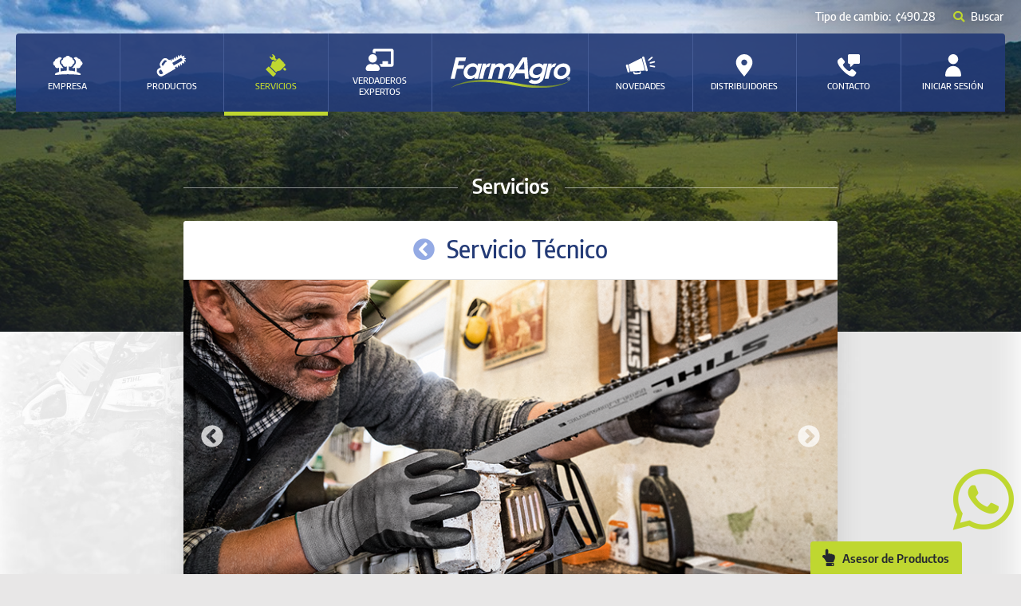

--- FILE ---
content_type: text/html; charset=UTF-8
request_url: https://farmagro.co.cr/Servicio/detalle/2/servicio-tecnico
body_size: 10067
content:
<!doctype html>

<html lang="es">



<head>

    <meta charset="utf-8">

    <link href="/favicon.ico" rel="SHORTCUT ICON" />
<title>FarmAgro - Servicio Técnico</title>
<meta name="description"        content="Venta y Distribución de Equipos y Maquinaria Agroforestal.">
<meta property="og:url"         content="https://farmagro.co.cr/Servicio/detalle/2/servicio-tecnico" />
<meta property="og:type"        content="article" />
<meta property="og:title"       content="FarmAgro - Servicio Técnico" />
<meta property="og:image"       content="https://farmagro.co.cr/files/service/images/detail/1830832334_serviciotecnico.png" />
<meta property="og:description" content="En FarmAgro contamos con una amplia red de centros de servicios especializados, gracias a nuestra Sucursal FarmAgro ubicada en San Jos&eacute;, y&nbsp;en nuestras m&aacute;s de 40 Agencias STIHL autorizadas ubicadas en todo el pa&iacute;s, quienes poseen tambi&eacute;n personal capacitado y certificado, por eso ofrecemos valiosos consejos para el uso y mantenimiento de los equipos y le proporciona" />
    <meta name="viewport" content="width=device-width, initial-scale=1, maximum-scale=1, user-scalable=0">

    <meta name="format-detection" content="telephone=no">

    <link href="/css/styles.css" rel="stylesheet" type="text/css">

    <link rel="stylesheet" href="https://cdnjs.cloudflare.com/ajax/libs/font-awesome/5.6.3/css/all.min.css">

    <link rel="stylesheet" type="text/css" href="//cdnjs.cloudflare.com/ajax/libs/slick-carousel/1.9.0/slick-theme.min.css">

    
</head>



<body>

    <header>

        <div id="topMenu" >

            <p class="exchange"><span class="tx1">Tipo de cambio:</span><span class="tx2">Cambio:</span> &nbsp;<span>¢490.28</span></p>

            <a href="/Buscador" class="ajaxPopup"><i class="fas fa-search"></i><span>Buscar</span></a>

            
            <a class="logo" href="/"><img src="/img/farmagro.svg" alt="Farmagro Logo"></a>

        </div>

        <nav>

            <ul >

                <li>

                    <a href="/Empresa" >

                        <div>

                            <svg class="svg" xmlns="http://www.w3.org/2000/svg" x="0px" y="0px" viewBox="0 0 42 32" style="enable-background:new 0 0 42 32;">

                                <path d="M39.6,9.8c0-2-1.6-3.5-3.6-3.5c0,0-0.1,0-0.2,0C35.2,5,34,4.1,32.5,4.1c-1.2,0-2.3,0.6-2.9,1.5c0.1,0.3,0.2,0.6,0.3,0.8 c1.6,1,2.7,2.8,2.7,4.7c0,2-1,3.8-2.7,4.8c-0.4,1.6-1.5,2.8-2.8,3.5c0.6,0.4,1.3,0.6,2,0.6c0.8,0,1.6-0.3,2.2-0.8v5.4 c-2.7-0.7-5.8-1.1-9-1.2v-6.2c0.6,0.5,1.4,0.8,2.2,0.8c1.9,0,3.5-1.6,3.6-3.5c1.4-0.5,2.5-1.8,2.5-3.4s-1-3-2.5-3.4 c0-1.9-1.6-3.5-3.6-3.5c0,0-0.1,0-0.2,0C23.7,3,22.5,2.2,21,2.2S18.3,3,17.7,4.3c0,0-0.1,0-0.2,0c-2,0-3.6,1.6-3.6,3.5 c-1.4,0.5-2.5,1.8-2.5,3.4c0,1.6,1,3,2.5,3.4c0.1,1.9,1.6,3.5,3.6,3.5c0.8,0,1.6-0.3,2.2-0.8v6.2c-3.2,0.1-6.3,0.5-9,1.2v-5.4 c0.6,0.5,1.4,0.8,2.2,0.8c0.8,0,1.5-0.2,2-0.6c-1.4-0.7-2.4-1.9-2.8-3.5c-1.6-1-2.7-2.8-2.7-4.8c0-1.9,1-3.7,2.7-4.7 c0.1-0.3,0.2-0.6,0.3-0.8c-0.7-0.9-1.7-1.5-2.9-1.5C8,4.1,6.8,4.9,6.2,6.2c0,0-0.1,0-0.2,0c-2,0-3.6,1.6-3.6,3.5 C1,10.3,0,11.6,0,13.2s1,3,2.5,3.4C2.6,18.5,4.1,20,6.1,20c0.8,0,1.6-0.3,2.2-0.8v6.1c-1.9,0.6-3.7,1.4-5.2,2.3 C2,28.3,2.6,30,3.8,29.8c5.2-0.7,11-1.1,17.2-1.1s12,0.4,17.2,1.1c1.2,0.2,1.8-1.5,0.8-2.1c-1.5-0.9-3.2-1.7-5.2-2.3v-6.1 c0.6,0.5,1.4,0.8,2.2,0.8c1.9,0,3.5-1.6,3.6-3.5c1.4-0.5,2.5-1.8,2.5-3.4C42.1,11.6,41.1,10.3,39.6,9.8z" />

                            </svg>

                            <p>Empresa</p>

                        </div>

                    </a>

                </li>

                <li class="productsLi">

                    <a >

                        <div>

                            <svg class="svg" xmlns="http://www.w3.org/2000/svg" x="0px" y="0px" viewBox="0 0 42 32" style="enable-background:new 0 0 42 32;">

                                <path d="M9.3,6.4C8.7,6.7,8.2,7.2,7.7,7.8l-2.6,3.6c-1.6,2.2-1.2,5.3,0.9,7.1l-3.4,2c-2.5,1.4-3.4,4.7-1.9,7.2l0.8,1.4 C3,31.6,6.2,32.5,8.7,31l2-1.1l0,0.1l16.2-9.4l-1-1.8l2.2-1.3c0.3,0.6,0.7,1.3,0.9,2.2c1.2-1.3,1.3-2.3,1.2-3.4l1-0.6 c0.3,0.6,0.7,1.3,0.9,2.2c1.2-1.3,1.3-2.3,1.2-3.4l0.8-0.5c0.3,0.6,0.7,1.3,0.9,2.2c1.2-1.3,1.3-2.3,1.2-3.4l0.9-0.5 c0.6,0.4,1.2,0.9,1.8,1.6c0.5-1.4,0.3-2.3-0.1-3.1c0.1-0.2,0.3-0.4,0.4-0.6c0.7,0.1,1.5,0.2,2.5,0.6c-0.3-1.6-1.1-2.3-2-2.8 c0-0.2,0-0.4-0.1-0.6c0.7-0.4,1.4-0.8,2.5-1.1c-1.3-1.2-2.3-1.2-3.4-1.1l0-0.1c-0.1-0.2-0.2-0.3-0.3-0.5c0.3-0.8,0.7-1.5,1.5-2.4 c-1.7-0.3-2.6,0.3-3.4,0.9C36,3,35.8,2.9,35.5,2.8c-0.1-0.7-0.2-1.5-0.1-2.5c-1.5,0.7-1.9,1.6-2.2,2.6c-0.3,0.1-0.6,0.2-0.9,0.3 c-0.4-0.6-0.7-1.3-0.9-2.3c-1.2,1.3-1.3,2.4-1.2,3.5l-1,0.6c-0.4-0.6-0.7-1.3-0.9-2.2C27,4,27,5.1,27.1,6.2l-0.9,0.5 c-0.4-0.6-0.7-1.3-0.9-2.2C24,5.8,23.9,6.9,24,7.9l-0.8,0.5c-0.4-0.6-0.7-1.3-0.9-2.2c-1.2,1.3-1.3,2.4-1.2,3.5l-0.4,0.2l-1.4-2.4 l-1.7,1c-0.1-0.1-0.2-0.1-0.3-0.2l-2.3-1.7C13.3,5.3,11,5.3,9.3,6.4z M10.8,8.9c0.8-0.5,1.7-0.5,2.5,0.1l1.5,1.1l-2.1,1.2l-4.1,5.5 l-0.6-0.5c-1.1-0.8-1.3-2.1-0.5-3.2l2.6-3.6C10.3,9.2,10.6,9,10.8,8.9z M22.2,12.4l11.3-6.5c0.9-0.5,1.9-0.2,2.4,0.7l0.4,0.7 c0.5,0.9,0.2,1.9-0.7,2.4l-11.3,6.5L22.2,12.4z M4.1,23l1.9-1.1l3.1,5.4l-2,1.1c-1.1,0.6-2.5,0.3-3.1-0.8l-0.8-1.4 C2.6,25,3,23.7,4.1,23z" />

                            </svg>

                            <p>Productos</p>

                        </div>

                    </a>

                    <ul>

                        <li><a href="/Productos/categorias">Categorías</a></li>

                        <li><a href="/Productos/marcas">Marcas</a></li>

                        <li><a href="/Productos/asesor">Asesor de Productos</a></li>

                    </ul>

                </li>

                <li>

                    <a href="/Devolucion" >

                        <div>

                            <svg class="svg" xmlns="http://www.w3.org/2000/svg" x="0px" y="0px" viewBox="0 0 42 32" style="enable-background:new 0 0 42 32;">

                                <path d="M34.9,0H22c-1.1,0-2.1,0.9-2.1,2.1v9.7c0,1.1,0.9,2.1,2.1,2.1h1v3c0,0.9,1.1,1.4,1.8,0.7l3.8-3.8H35 c1.1,0,2.1-0.9,2.1-2.1V2.1C37,0.9,36.1,0,34.9,0z" />

                                <path d="M31,25.1l-4-3.2c-0.8-0.6-2-0.5-2.7,0.3c-0.7,0.8-1.2,1.4-1.4,1.5c-1.2,1.2-3.8-0.6-6.5-3.2S12,15.2,13.3,14 c0.1-0.1,0.7-0.6,1.5-1.4c0.8-0.7,0.9-1.9,0.3-2.7l-3.2-4.1c-0.5-0.7-1.5-0.9-2.3-0.6c-1.1,0.5-3,2.1-3.6,2.6 c-2.9,2.9,0.7,9.6,7.1,16s13.1,10,16,7.1c0.5-0.5,2.1-2.5,2.6-3.6C32,26.6,31.8,25.6,31,25.1z" />

                            </svg>

                            <p>Devolución</p>

                        </div>

                    </a>

                </li>

                <li>

                    <a href="/Servicios" class="current">

                        <div>

                            <svg class="svg" xmlns="http://www.w3.org/2000/svg" x="0px" y="0px" viewBox="0 0 42 32" style="enable-background:new 0 0 42 32;">

                                <path d="M34.4,15.4c0-0.6-0.2-1.2-0.7-1.7c-0.4-0.4-0.9-0.7-1.5-0.7c0-0.6-0.1-1.3-0.5-1.8c-0.4-0.4-1-0.7-1.6-0.7 c0-0.6-0.3-1.2-0.7-1.6c-0.4-0.4-1-0.7-1.6-0.7c0-0.6-0.3-1.2-0.7-1.6s-1-0.7-1.7-0.7c-0.6,0-1.2,0.2-1.7,0.7l-3.7,3.9 c-0.2,0.1-1.2,0.3-2.5-0.9c-0.2-0.2-0.6-0.2-0.8,0c-0.1,0.1-1.9,1.6-2.2,4.5c-0.2,1.5-0.8,2.2-0.8,2.2l0,0l-0.7,0.7 c-0.3,0.3-0.3,0.7,0,0.9l7.6,7.6c0.1,0.1,0.3,0.2,0.5,0.2s0.3-0.1,0.5-0.2l0.7-0.7l0,0c0,0,0.7-0.7,2.2-0.8 c2.7-0.3,4.2-1.9,4.4-2.2l4.8-4.8C34.1,16.7,34.4,16.1,34.4,15.4z" />

                                <path d="M12.5,2.8c-0.7,0.8-0.6,2.1,0.2,2.9l1.7,1.7c0.8,0.8,2,0.8,2.9,0.2c0,0,0.1,0.1,0.1,0.1l2.3,2.3l2.3-2.3l-2.3-2.3 c0,0-0.1-0.1-0.1-0.1c0.7-0.8,0.6-2.1-0.2-2.9l-1.7-1.6c-0.8-0.8-2-0.8-2.9-0.2L17,2.7L14.7,5L12.5,2.8z" />

                                <path d="M33.3,18.9l-2.4,2.3l1.8,1.8c0.7,0.7,1.7,0.7,2.3,0c0.7-0.7,0.7-1.7,0-2.3L33.3,18.9z" />

                                <path d="M11,17.8c-0.3-0.3-0.7-0.3-0.9,0l-3.4,3.4c-0.1,0.1-0.2,0.3-0.2,0.5c0,0.2,0.1,0.3,0.2,0.5l9.7,9.7 c0.1,0.1,0.3,0.2,0.5,0.2c0.2,0,0.3-0.1,0.5-0.2l3.4-3.4c0.1-0.1,0.2-0.3,0.2-0.5c0-0.2-0.1-0.3-0.2-0.5L11,17.8z" />

                            </svg>

                            <p>Servicios</p>

                        </div>

                    </a>

                </li>

                <li>

                    <a href="/Expertos" >

                        <div>

                            <svg class="svg" xmlns="http://www.w3.org/2000/svg" x="0px" y="0px" viewBox="0 0 42 32" style="enable-background:new 0 0 42 32;">

                                <path d="M14,22c-0.1,0-0.3,0-0.4,0.1c-0.8,0.3-1.7,0.4-2.6,0.4s-1.7-0.2-2.6-0.4C8.3,22,8.1,22,8,22c-3.9,0-7,3.2-7,7 c0,1.6,1.4,3,3,3h14c1.6,0,3-1.3,3-3C21,25.2,17.9,22,14,22z M11,20c3.3,0,6-2.7,6-6s-2.7-6-6-6s-6,2.7-6,6S7.7,20,11,20z M38,0H14 c-1.7,0-3,1.4-3,3.1V6c1.5,0,2.8,0.4,4,1.1V4h22v18h-4v-4h-8v4h-4.8c1.2,1,2.1,2.4,2.5,4H38c1.7,0,3-1.4,3-3.1V3.1 C41,1.4,39.7,0,38,0z" />

                            </svg>

                            <p>Verdaderos expertos</p>

                        </div>

                    </a>

                </li>

                
                <li class="wrapLogo"><a href="/">

                        <p><img src="/img/farmagro.svg" alt="Farmagro Logo"></p>

                    </a></li>

                <li>

                    <a href="/Novedades" >

                        <div>

                            <svg class="svg" xmlns="http://www.w3.org/2000/svg" x="0px" y="0px" viewBox="0 0 42 32" style="enable-background:new 0 0 42 32;">

                                <polygon points="3.9,14.7 22.5,5.4 27.3,23.4 6.6,24.8" />

                                <path d="M0,16.6c-0.4-1.9,2.7-2.8,3.3-0.7l2.1,8.3C6,26.1,2.9,27,2.3,24.9L0,16.6z" />

                                <path d="M23.4,5.3c-0.6-2.1,2.5-3,3.1-0.9l4.8,18c0.6,2.1-2.5,2.8-3.1,0.9L23.4,5.3z" />

                                <path d="M12.5,25.1v1.2c0,0.3,0.3,0.4,0.6,0.4l6-0.1c0.3,0,0.6-0.3,0.6-0.6l-0.1-1.3l2.1-0.1v1.3c0.1,1.5-1,2.7-2.4,2.7l-6,0.3 c-1.5,0-2.7-1-2.7-2.5l-0.1-1L12.5,25.1z" />

                                <path d="M35.3,13.5c-1.3,0.3-1.9-1.8-0.6-2.1l5.7-1.5c1.5-0.4,1.9,1.6,0.6,2.1L35.3,13.5z" />

                                <path d="M33.5,9.3c-1,0.9-2.4-0.7-1.3-1.6l4.5-3.9c1.2-0.9,2.5,0.7,1.5,1.6L33.5,9.3z" />

                                <path d="M35.3,15.8c-1.3-0.3-1.8,1.9-0.3,2.1l5.8,1c1.3,0.3,1.6-1.8,0.3-2.1L35.3,15.8z" />

                            </svg>

                            <p>Novedades</p>

                        </div>

                    </a>

                </li>

                <li>

                    <a href="/Distribuidor" >

                        <div>

                            <svg class="svg" xmlns="http://www.w3.org/2000/svg" x="0px" y="0px" viewBox="0 0 42 32" style="enable-background:new 0 0 42 32;">

                                <path d="M21,0C14.5,0,9.2,5.3,9.2,11.8c0,6.2,5.3,12,11.8,20.2c6.5-8.2,11.8-14.1,11.8-20.2C32.8,5.3,27.6,0,21,0z M21,16.1 c-2.3,0-4.2-1.9-4.2-4.3c0-2.3,1.9-4.2,4.2-4.2s4.3,1.9,4.3,4.2C25.3,14.1,23.3,16.1,21,16.1z" />

                            </svg>

                            <p>Distribuidores</p>

                        </div>

                    </a>

                </li>

                <li>

                    <a href="/Contacto" >

                        <div>

                            <svg class="svg" xmlns="http://www.w3.org/2000/svg" x="0px" y="0px" viewBox="0 0 42 32" style="enable-background:new 0 0 42 32;">

                                <path d="M34.9,0H22c-1.1,0-2.1,0.9-2.1,2.1v9.7c0,1.1,0.9,2.1,2.1,2.1h1v3c0,0.9,1.1,1.4,1.8,0.7l3.8-3.8H35 c1.1,0,2.1-0.9,2.1-2.1V2.1C37,0.9,36.1,0,34.9,0z" />

                                <path d="M31,25.1l-4-3.2c-0.8-0.6-2-0.5-2.7,0.3c-0.7,0.8-1.2,1.4-1.4,1.5c-1.2,1.2-3.8-0.6-6.5-3.2S12,15.2,13.3,14 c0.1-0.1,0.7-0.6,1.5-1.4c0.8-0.7,0.9-1.9,0.3-2.7l-3.2-4.1c-0.5-0.7-1.5-0.9-2.3-0.6c-1.1,0.5-3,2.1-3.6,2.6 c-2.9,2.9,0.7,9.6,7.1,16s13.1,10,16,7.1c0.5-0.5,2.1-2.5,2.6-3.6C32,26.6,31.8,25.6,31,25.1z" />

                            </svg>

                            <p>Contacto</p>

                        </div>

                    </a>

                </li>

                
                    <li>

                        <a href="/ingreso" >

                            <div>

                                <svg class="svg" xmlns="http://www.w3.org/2000/svg" x="0px" y="0px" viewBox="0 0 42 32" style="enable-background:new 0 0 42 32;">

                                    <path d="M21,16.9c-6.6,0-11.4,5.6-11.4,13.3c0,1,0.8,1.8,1.8,1.8h19.2c1,0,1.8-0.8,1.8-1.8C32.4,22.5,27.6,16.9,21,16.9z" />

                                    <path d="M21,14.2c3.9,0,7.1-3.2,7.1-7.1S24.9,0,21,0s-7.1,3.2-7.1,7.1S17.1,14.2,21,14.2z" />

                                </svg>

                                <p>Iniciar sesión</p>

                            </div>

                        </a>

                    </li>

                


                <li id="closeMenu"><i class="fas fa-times"></i></li>

                <li id="homeBtn">

                    <div><a href="/"><i class="fas fa-home"></i></a></div>

                </li>

            </ul>

        </nav>

        <div id="navButton"><i class="fas fa-bars"></i></div>

        <div class="backMenu"></div>

    </header>



    <div id="internalBanner" style="background-image: url(/files/background/images/detail/1_fondopwcopy.jpg);">
    <span class="radial"></span>
</div>

<div class="generalWrap small productsLayout assessor">
    <h1 class="lineH1"><span>Servicios</span></h1>
    <section>

        <div class="whiteBox noPad serviceLayout">

            <div class="pName">
                <h2><a href="/Servicios"><i class="fas fa-chevron-circle-left"></i></a>Servicio Técnico</h2>
            </div>

                        <div class="media">
                <div class="sSlider popupGallery"><a class="item" href="/files/service/images/detail/1830832334_serviciotecnico.png" style="background-image: url(/files/service/images/middle/1830832334_serviciotecnico.png);"></a><a class="item" href="/files/service/images/detail/141133224_taller2.png" style="background-image: url(/files/service/images/middle/141133224_taller2.png);"></a><a class="item" href="/files/service/images/detail/1901312734_taller3.jpg" style="background-image: url(/files/service/images/middle/1901312734_taller3.jpg);"></a><a class="item" href="/files/service/images/detail/1491600297_taller4.png" style="background-image: url(/files/service/images/middle/1491600297_taller4.png);"></a><a class="item" href="/files/service/images/detail/953017366_taller5.jpg" style="background-image: url(/files/service/images/middle/953017366_taller5.jpg);"></a><a class="item" href="/files/service/images/detail/447035446_taller6.png" style="background-image: url(/files/service/images/middle/447035446_taller6.png);"></a><a class="item" href="/files/service/images/detail/1816927927_taller7.jpg" style="background-image: url(/files/service/images/middle/1816927927_taller7.jpg);"></a>                </div>
            </div>
                        
            <div class="textProduct">
                <p>En FarmAgro contamos con una amplia red de centros de servicios especializados, gracias a nuestra Sucursal FarmAgro ubicada en San Jos&eacute;, y&nbsp;<span data-teams="true">en nuestras m&aacute;s de 40 Agencias</span> STIHL autorizadas ubicadas en todo el pa&iacute;s, quienes poseen tambi&eacute;n personal capacitado y certificado, por eso ofrecemos valiosos consejos para el uso y mantenimiento de los equipos y le proporcionamos un servicio t&eacute;cnico profesional para que puedan trabajar con sus equipos durante mucho tiempo.<br />Los equipos que comercializa FarmAgro le ofrecen la m&aacute;xima confiabilidad y rendimiento en situaciones extremas de trabajo. Nuestra promesa de servicio es disponer de repuestos originales para cada una de las marcas que representamos.<br />Con la marca STIHL se garantiza el rendimiento, la seguridad y la vida &uacute;til que su equipo necesita, garantizando el mejor y m&aacute;s completo stock de repuestos para su equipo hasta por 10 a&ntilde;os despu&eacute;s de comprar su m&aacute;quina.<br />FarmAgro cuenta con la red m&aacute;s completa de Talleres de Servicio Especializados en todo Costa Rica. No dude en contactar su Agencia STIHL autorizada m&aacute;s cercana o nuestra Sucursal FarmAgro para una asesor&iacute;a profesional.</p>
<p>Encontr&aacute; tu Agencia m&aacute;s cercana: <a href="https://www.expertosfarmagro.com/nuestrasagencias">https://www.expertosfarmagro.com/nuestrasagencias</a></p>
<p>Para m&aacute;s informaci&oacute;n: 2547-9797 / 6106-4000 / <a href="mailto:info@farmagro.co.cr" target="_blank" rel="noopener noreferrer">info@farmagro.co.cr</a></p>            </div>

        </div>

    </section>
</div>




    <a id="distributorBanner" href="/Distribuidor">

        <div data-aos="fade-down" data-aos-once="true" data-aos-duration="600">

            <svg xmlns="http://www.w3.org/2000/svg" x="0px" y="0px" viewBox="0 0 226.8 226.8" enable-background="new 0 0 226.8 226.8">

                <path class="circle" fill="#BED731" d="M113.4,0C50.8,0,0,50.8,0,113.4s50.8,113.4,113.4,113.4S226.8,176,226.8,113.4S176,0,113.4,0z M113.4,211 c-53.9,0-97.7-43.7-97.7-97.7s43.7-97.7,97.7-97.7c53.9,0,97.7,43.7,97.7,97.7S167.3,211,113.4,211z" />

                <path fill-rule="evenodd" clip-rule="evenodd" fill="#F47A20" d="M99.6,140.4c0,0-6,0-7,0c-0.9,0-2,0-2.7,0.5 c-0.7,0.6-0.8,1.2-0.9,1.5c-0.1,0.3-1.1,3-1.1,3s-0.3,0.8,0.1,1.4c0.4,0.6,1.1,0.7,1.6,0.7c0.5,0,4.2,0,4.2,0s0.2,0,0.3,0.1 c0,0.1-0.1,0.4-0.2,0.8c-0.1,0.3-0.2,0.7-0.4,0.7c-0.7,0-6.9,0-6.9,0l-1,2.7h8.7c0,0,0.7,0.1,1.5-0.5c0.8-0.6,1.2-2.2,1.2-2.2 l0.7-1.9c0,0,0.3-0.8,0-1.4c-0.3-0.5-0.7-0.9-1.4-0.9c-0.6,0-4.5,0-4.5,0s-0.3,0-0.2-0.2c0-0.2,0.2-0.6,0.3-0.8 c0.1-0.1,0.2-0.7,0.5-0.7c0.3,0,6.3,0,6.3,0L99.6,140.4L99.6,140.4z" />

                <polygon fill-rule="evenodd" clip-rule="evenodd" fill="#F47A20" points="100.1,151.6 103.5,151.6 106.5,143.1 110.1,143.1 111.2,140.4 100.6,140.4 99.6,143.1 103,143.1 100.1,151.6" />

                <polygon fill-rule="evenodd" clip-rule="evenodd" fill="#F47A20" points="108.1,151.6 111.5,151.6 115.5,140.4 112.2,140.4 108.1,151.6" />

                <polygon fill-rule="evenodd" clip-rule="evenodd" fill="#F47A20" points="118,140.4 121.2,140.4 119.9,144.4 124,144.4 125.5,140.4 128.7,140.4 124.7,151.6 121.4,151.6 123,147 118.9,147 117.2,151.6 113.9,151.6 118,140.4" />

                <polygon fill-rule="evenodd" clip-rule="evenodd" fill="#F47A20" points="131.1,140.4 134.5,140.4 131.6,148.9 138.8,148.9 137.9,151.6 127.1,151.6 131.1,140.4" />

                <path fill-rule="evenodd" clip-rule="evenodd" fill="#F47A20" d="M139.3,143.5c1,0,1.9-0.8,1.9-1.9c0-1-0.8-1.9-1.9-1.9 c-1.1,0-1.9,0.8-1.9,1.9C137.4,142.7,138.3,143.5,139.3,143.5L139.3,143.5z M139.3,143c-0.8,0-1.4-0.6-1.4-1.4 c0-0.8,0.6-1.4,1.4-1.4c0.8,0,1.4,0.6,1.4,1.4C140.8,142.4,140.1,143,139.3,143L139.3,143z M139.7,141.7c0.3,0,0.5-0.2,0.5-0.5 c0-0.5-0.3-0.6-0.8-0.6h-1v2h0.4v-0.8h0.3l0.4,0.8h0.5L139.7,141.7L139.7,141.7z M139,141.4v-0.5h0.4c0.2,0,0.4,0,0.4,0.2 c0,0.2-0.1,0.3-0.3,0.3H139L139,141.4z" />

                <path fill="#FFFFFF" d="M96.3,113.6v13.7c0,4.5,3.6,8.1,8.1,8.1h17.9c4.5,0,8.1-3.6,8.1-8.1v-13.7c-5,3.7-10.8,6-17.1,6 C107.1,119.5,101.3,117.3,96.3,113.6z" />

                <path fill="#FFFFFF" d="M85.6,91.6c5.1,12.8,15.3,23.2,27.8,23.2c12.4,0,22.6-10.4,27.7-23.2c3.7-0.7,7.1-3.7,7.6-10.4 c0.5-6.5-1.5-9.2-4.2-10.3c0-1.1,0.4-5.4,0.4-6.6c0-14.7-13.7-28.7-26.4-31.8c0.1-0.2,0.1-0.4,0.1-0.6c0-1.5-2.3-2.8-5-2.8 c-2.8,0-5,1.3-5,2.8c0,0.2,0.1,0.5,0.2,0.7c-11.9,3.2-26.4,17.2-26.4,31.7c0,0.9,0,1.8,0.1,2.6c-0.1,1.3-0.2,2.7-0.3,4.2 c-2.5,1.2-4.4,4-3.8,10.2C79,87.7,82.2,90.7,85.6,91.6z M88.5,71.3l4,4c1.8,1.7,4.5,1.9,6.5,0.3c3-2.4,8.4-4,14.6-4 c6.2,0,11.6,1.6,14.6,4c1.9,1.5,4.7,1.4,6.5-0.3l3.5-3.5c0,0.8,0,1.6,0,2.4c0,15.6-11.1,34.4-24.9,34.4 c-13.8,0-24.9-18.8-24.9-34.4C88.5,73.2,88.5,72.2,88.5,71.3z" />

                <path fill="#FFFFFF" d="M167.3,155.9h-3.2v-13.4c0-14.4-9.8-26.9-23.7-30.4l0,23.2c2.1,0,3.8,1.7,3.8,3.8v16.7H82.6v-16.7 c0-2.1,1.7-3.8,3.8-3.8v-23.2c-13.9,3.5-23.7,16-23.7,30.4v13.4h-3.2c-6.1,0-11,5-11,11s5,11,11,11h107.8c6.1,0,11-5,11-11 S173.4,155.9,167.3,155.9z" />

                <path fill="#FFFFFF" d="M55.3,161.8c1-0.1,2.1-0.3,3.4-0.3c2.3,0,3.9,0.5,5,1.5c1.1,1,1.7,2.4,1.7,4.4c0,2-0.6,3.6-1.8,4.8 c-1.1,1.1-3,1.8-5.4,1.8c-1.1,0-2.1-0.1-2.9-0.1V161.8z M56.8,172.7c0.4,0.1,1,0.1,1.6,0.1c3.4,0,5.2-1.9,5.2-5.2 c0-2.9-1.6-4.7-5-4.7c-0.8,0-1.4,0.1-1.9,0.2V172.7z" />

                <path fill="#FFFFFF" d="M68.2,161.7v12.2h-1.6v-12.2H68.2z" />

                <path fill="#FFFFFF" d="M70,172c0.7,0.4,1.7,0.8,2.8,0.8c1.6,0,2.6-0.9,2.6-2.1c0-1.1-0.7-1.8-2.3-2.4c-2-0.7-3.2-1.7-3.2-3.5 c0-1.9,1.6-3.3,4-3.3c1.3,0,2.2,0.3,2.7,0.6l-0.4,1.3c-0.4-0.2-1.2-0.6-2.3-0.6c-1.7,0-2.3,1-2.3,1.8c0,1.1,0.7,1.7,2.4,2.4 c2.1,0.8,3.1,1.8,3.1,3.6c0,1.9-1.4,3.5-4.3,3.5c-1.2,0-2.5-0.3-3.1-0.8L70,172z" />

                <path fill="#FFFFFF" d="M80.8,163h-3.7v-1.3h9.1v1.3h-3.7v10.9h-1.6V163z" />

                <path fill="#FFFFFF" d="M86.8,161.8c0.8-0.2,1.9-0.3,3-0.3c1.7,0,2.8,0.3,3.5,1c0.6,0.5,1,1.4,1,2.3c0,1.6-1,2.7-2.3,3.1v0.1 c0.9,0.3,1.5,1.2,1.8,2.5c0.4,1.7,0.7,2.9,0.9,3.4h-1.6c-0.2-0.3-0.5-1.4-0.8-2.9c-0.4-1.7-1-2.3-2.5-2.4h-1.5v5.3h-1.6V161.8z M88.4,167.4H90c1.7,0,2.8-0.9,2.8-2.3c0-1.6-1.1-2.3-2.8-2.3c-0.8,0-1.3,0.1-1.6,0.1V167.4z" />

                <path fill="#FFFFFF" d="M97.1,161.7v12.2h-1.6v-12.2H97.1z" />

                <path fill="#FFFFFF" d="M99.1,161.8c0.7-0.1,1.8-0.3,2.9-0.3c1.6,0,2.6,0.3,3.4,0.9c0.6,0.5,1,1.2,1,2.2c0,1.2-0.8,2.2-2.1,2.7v0 c1.2,0.3,2.5,1.3,2.5,3.1c0,1.1-0.4,1.9-1,2.5c-0.9,0.8-2.2,1.1-4.2,1.1c-1.1,0-1.9-0.1-2.5-0.1V161.8z M100.7,166.8h1.4 c1.7,0,2.7-0.9,2.7-2.1c0-1.4-1.1-2-2.7-2c-0.7,0-1.1,0.1-1.4,0.1V166.8z M100.7,172.7c0.3,0.1,0.8,0.1,1.3,0.1 c1.6,0,3.1-0.6,3.1-2.4c0-1.7-1.4-2.4-3.2-2.4h-1.3V172.7z" />

                <path fill="#FFFFFF" d="M109.8,161.7v7.3c0,2.7,1.2,3.9,2.9,3.9c1.8,0,3-1.2,3-3.9v-7.3h1.6v7.1c0,3.8-2,5.3-4.6,5.3 c-2.5,0-4.4-1.4-4.4-5.2v-7.2H109.8z" />

                <path fill="#FFFFFF" d="M120.8,161.7v12.2h-1.6v-12.2H120.8z" />

                <path fill="#FFFFFF" d="M122.9,161.8c1-0.1,2.1-0.3,3.4-0.3c2.3,0,3.9,0.5,5,1.5c1.1,1,1.7,2.4,1.7,4.4c0,2-0.6,3.6-1.8,4.8 c-1.1,1.1-3,1.8-5.4,1.8c-1.1,0-2.1-0.1-2.9-0.1V161.8z M124.5,172.7c0.4,0.1,1,0.1,1.6,0.1c3.4,0,5.2-1.9,5.2-5.2 c0-2.9-1.6-4.7-5-4.7c-0.8,0-1.4,0.1-1.9,0.2V172.7z" />

                <path fill="#FFFFFF" d="M144.7,167.7c0,4.2-2.6,6.5-5.7,6.5c-3.2,0-5.5-2.5-5.5-6.2c0-3.9,2.4-6.4,5.7-6.4 C142.6,161.5,144.7,164,144.7,167.7z M135.2,167.9c0,2.6,1.4,5,3.9,5c2.5,0,3.9-2.3,3.9-5.1c0-2.4-1.3-5-3.9-5 C136.5,162.8,135.2,165.2,135.2,167.9z" />

                <path fill="#FFFFFF" d="M146.1,161.8c0.8-0.2,1.9-0.3,3-0.3c1.7,0,2.8,0.3,3.5,1c0.6,0.5,1,1.4,1,2.3c0,1.6-1,2.7-2.3,3.1v0.1 c0.9,0.3,1.5,1.2,1.8,2.5c0.4,1.7,0.7,2.9,0.9,3.4h-1.6c-0.2-0.3-0.5-1.4-0.8-2.9c-0.4-1.7-1-2.3-2.5-2.4h-1.5v5.3h-1.6V161.8z M147.6,167.4h1.6c1.7,0,2.8-0.9,2.8-2.3c0-1.6-1.1-2.3-2.8-2.3c-0.8,0-1.3,0.1-1.6,0.1V167.4z" />

                <path fill="#FFFFFF" d="M160.7,168.2H156v4.4h5.3v1.3h-6.9v-12.2h6.6v1.3h-5v3.9h4.8V168.2z" />

                <path fill="#FFFFFF" d="M162.4,172c0.7,0.4,1.7,0.8,2.8,0.8c1.6,0,2.6-0.9,2.6-2.1c0-1.1-0.7-1.8-2.3-2.4c-2-0.7-3.2-1.7-3.2-3.5 c0-1.9,1.6-3.3,4-3.3c1.3,0,2.2,0.3,2.7,0.6l-0.4,1.3c-0.4-0.2-1.2-0.6-2.3-0.6c-1.7,0-2.3,1-2.3,1.8c0,1.1,0.7,1.7,2.4,2.4 c2.1,0.8,3.1,1.8,3.1,3.6c0,1.9-1.4,3.5-4.3,3.5c-1.2,0-2.5-0.3-3.1-0.8L162.4,172z" />

            </svg>

            <p>Red de Distribuidores</p>

        </div>

    </a>



    <footer>

        <div class="generalWrap">

            <p>

                <svg xmlns="http://www.w3.org/2000/svg" x="0px" y="0px" viewBox="0 0 310 80" enable-background="new 0 0 310 80">

                    <path d="M13.1,0h26.8l-2.2,9.4H21.2l-2.7,10.8h16.6l-2.2,9.3H16.3l-5.9,25.7H0L13.1,0z" />

                    <path d="M70.8,16.2h9.9l-9.5,39h-9.9l1-4.2c-2.4,1.9-4.5,3.3-6.5,4c-2,0.8-4.1,1.1-6.5,1.1c-5.4,0-9.5-1.9-12.3-5.7 c-2.8-3.8-4-8.2-3.5-13.3c0.4-3.9,1.8-7.5,4.2-11c2.4-3.5,5.4-6.2,9-8.1c3.6-1.9,7.3-2.9,11.1-2.9c2.5,0,4.8,0.6,6.8,1.7 c2,1.1,3.6,2.7,4.8,4.8L70.8,16.2z M52.6,47.7c2.4,0,4.7-0.5,6.6-1.6c1.9-1,3.6-2.7,5.1-4.9c1.5-2.2,2.3-4.5,2.6-6.9 c0.3-3.1-0.4-5.6-2.1-7.4c-1.7-1.9-4.1-2.8-7.1-2.8c-3.6,0-6.7,1.3-9.5,3.7c-2.7,2.5-4.3,5.8-4.7,9.7c-0.3,3.1,0.4,5.5,2.1,7.4 C47.3,46.8,49.7,47.7,52.6,47.7z" />

                    <path d="M83.1,16.2H92l-1.2,5.3c3.1-4.2,6.5-6.3,10.2-6.3c0.9,0,1.8,0.2,2.7,0.7l-4.5,8.7c-0.7-0.3-1.3-0.4-1.6-0.4 c-2,0-3.8,1.1-5.6,3.2c-1.8,2.2-3.4,6.5-4.9,13.1l-3.4,14.7h-10L83.1,16.2z" />

                    <path d="M106.2,16.2h10l-1,4.2c4-3.5,8.2-5.2,12.7-5.2c1.8,0,3.5,0.3,5,0.9c1.5,0.6,2.7,1.3,3.6,2.3c0.9,0.9,1.6,2.2,2.1,3.9 c2.1-2.3,4.5-4.1,7.1-5.3c2.6-1.2,5.3-1.8,8-1.8c3.4,0,6.1,1.1,8.2,3.3c2,2.2,2.9,5,2.5,8.5c-0.1,1.3-0.4,3-0.9,4.9l-15.1,23.3h-0.5 l4.8-20c0.6-2.7,1-4.5,1.1-5.4c0.2-1.8-0.2-3.2-1-4.2c-0.9-1-2.2-1.4-3.9-1.4c-1.7,0-3.5,0.6-5.3,1.7c-1.9,1.2-3.3,2.7-4.4,4.6 c-1.1,1.9-2.2,5.2-3.3,9.9l-3.6,14.8h-10l5.1-21.2c0.4-1.7,0.7-3.2,0.8-4.4c0.2-1.7-0.2-3.1-1.1-4c-0.9-1-2.2-1.5-3.9-1.5 c-1.6,0-3.3,0.5-5.1,1.6c-1.8,1.1-3.3,2.5-4.4,4.3c-1.1,1.8-2.1,4.6-3,8.4l-4,16.8h-10L106.2,16.2z" />

                    <path d="M305.7,50.9c-2.4,0-4.3,1.9-4.3,4.3c0,2.4,1.9,4.3,4.3,4.3c2.4,0,4.3-1.9,4.3-4.3C310,52.9,308.1,51,305.7,50.9z M305.7,58.6c-1.9,0-3.3-1.4-3.3-3.3c0-1.9,1.4-3.3,3.3-3.3c1.8,0,3.3,1.4,3.3,3.3C309,57.2,307.5,58.6,305.7,58.6z" />

                    <path d="M307.9,54.4c0-1.2-0.7-1.4-1.7-1.4l-2.2,0l0,4.5l1,0l0-1.9h0.7l1,1.9l1.1,0l-1.1-1.9C307.5,55.5,307.9,55.2,307.9,54.4z M306.2,54.9l-1.2,0v-1.1l1,0c0.4,0,1,0,1,0.5C307,54.8,306.7,54.9,306.2,54.9z" />

                    <path d="M240.8,16.2l-1.2,4.8c-1.6-2-3.3-3.4-5.2-4.3c-1.8-0.8-3.9-1.3-6.2-1.3c-3.9,0-7.7,1-11.4,2.9c-3.8,1.9-6.9,4.5-9.2,7.8 c-2.4,3.3-3.8,6.8-4.2,10.5c-0.4,3.3,0.1,6.3,1.4,9c1.3,2.7,3.2,4.8,5.8,6.3c2.6,1.5,5.5,2.3,8.8,2.3c4.7,0,9-1.5,13-4.5 c-0.7,2.7-1.6,4.7-2.7,6.1c-1.1,1.4-2.7,2.5-4.5,3.3c-1.9,0.8-4,1.2-6.5,1.2c-4.4,0.1-7.5-1.5-9.2-3.1l-7.5,6.5 c1.1,1,2.5,2.1,4.3,2.9c3.1,1.5,6.8,2.3,11.1,2.3c5.2,0,9.7-1,13.4-2.9c3.7-2,6.4-4.4,8.2-7.4c1.1-1.9,2.4-5.8,4-11.8l7.8-30.5 H240.8z M237.1,33.5c-0.2,2.2-1,4.3-2.4,6.2c-1.4,1.9-3.1,3.4-5.3,4.4c-2.1,1-4.4,1.5-6.8,1.5c-3.2,0-5.6-0.9-7.3-2.5 c-1.7-1.7-2.4-3.9-2.1-6.7c0.4-3.4,1.9-6.3,4.7-8.7c2.8-2.3,6.1-3.5,9.8-3.5c3.1,0,5.5,0.9,7.2,2.7 C236.6,28.6,237.4,30.8,237.1,33.5z" />

                    <path d="M269.1,24.9l4.5-8.7c-0.9-0.5-1.8-0.7-2.7-0.7c-3.8,0-7.2,2.1-10.3,6.2l1.3-5.5H253l-9.5,39h10l3.4-14.4 c1.5-6.6,3.2-10.9,5-13.1c1.8-2.2,3.6-3.2,5.6-3.2C267.8,24.5,268.3,24.7,269.1,24.9z" />

                    <path d="M308.4,24.9c-1.4-2.9-3.4-5.2-6.2-6.8c-2.8-1.6-6-2.4-9.6-2.4c-6.2,0-11.9,2.1-17,6.4c-5.1,4.3-8,9.7-8.7,16.3 c-0.6,5.5,0.7,9.8,3.8,13.2c3.1,3.4,7.5,5.1,13.3,5.1c6.7,0,12.5-2.1,17.4-6.4c4.9-4.2,7.7-9.4,8.4-15.5 C310.3,31.1,309.8,27.8,308.4,24.9z M300,34.4c-0.4,3.5-1.8,6.6-4.3,9.3c-2.5,2.7-5.8,4.1-10.1,4c-3,0-5.2-0.9-6.8-2.7 c-1.6-1.8-2.3-4.1-2-7c0.3-3.3,1.7-6.3,4.2-9.1c2.5-2.8,5.8-4.2,9.9-4.2c3,0,5.3,0.9,7,2.7C299.6,29.2,300.3,31.6,300,34.4z" />

                    <path d="M198.3,0h-11.7l-36.2,55.3l10.7,0l8.7-13.8l21.7,0.1l1.2,13.8h9.5L198.3,0z M175.9,31.8l14.2-21.1l1,21.2L175.9,31.8z" />

                    <path d="M0,79.7c0,0,0.9-0.8,2.9-2.1c1-0.6,2.2-1.4,3.7-2.3C7.3,74.9,8,74.4,8.9,74c0.9-0.4,1.8-0.9,2.8-1.3c1.9-1,4.2-1.9,6.6-2.9 c2.4-1.1,5.2-1.9,8-2.9c5.8-1.9,12.5-3.6,19.9-4.9c3.7-0.8,7.6-1.2,11.6-1.8c4-0.7,8.2-0.9,12.5-1.2c2.1-0.2,4.3-0.3,6.5-0.5 c2.2-0.1,4.4-0.1,6.7-0.2c2.3,0,4.5-0.1,6.8-0.1c2.3-0.1,4.6,0,7,0.1c4.7,0.2,9.4,0.3,14.3,0.5c4.8,0.4,9.7,0.8,14.5,1.2 c7.2,0.7,14.2,1.7,21.3,2.6c2.7,0.4,5.5,0.7,8.2,1.3c9.7,1.8,19.5,3.6,29,5.4c9.5,1.6,18.9,2.9,28.1,3.6c9.2,0.8,18.1,1.2,26.5,1.3 c8.4,0,16.4-0.3,23.7-1c7.3-0.7,14-1.8,19.8-3.1c5.8-1.3,10.9-2.8,14.9-4.3c1-0.4,2-0.7,2.9-1.1c0.9-0.4,1.7-0.7,2.5-1 c0.8-0.3,1.5-0.6,2.1-0.9c0.6-0.3,1.2-0.6,1.7-0.9c2.1-1,3.2-1.6,3.2-1.6s-1,0.7-3,1.9c-0.5,0.3-1,0.7-1.7,1 c-0.6,0.3-1.3,0.7-2.1,1.1c-0.7,0.4-1.5,0.8-2.4,1.3c-0.9,0.4-1.8,0.8-2.8,1.3c-3.9,1.9-8.9,3.8-14.8,5.5c-5.8,1.8-12.6,3.3-20,4.5 c-7.4,1.2-15.5,1.9-24.1,2.2c-8.6,0.3-17.7,0.3-27-0.4c-9.4-0.6-19-1.5-28.7-3.1c-9.6-1.7-19.3-3.5-29.1-5.2 c-4.8-1-9.7-1.5-14.6-2.2c-4.9-0.7-9.7-1.5-14.5-1.8c-4.8-0.5-9.6-1-14.3-1.5c-4.7-0.3-9.4-0.5-14-0.8c-4.6-0.4-9.1-0.2-13.6-0.3 c-2.2,0-4.4-0.1-6.6-0.1c-2.2,0.1-4.3,0.2-6.4,0.2c-2.1,0.1-4.2,0.2-6.2,0.2c-2.1,0-4,0.3-6,0.5c-3.9,0.4-7.8,0.5-11.4,1.2 c-7.3,1-13.9,2.2-19.8,3.6c-2.9,0.8-5.6,1.4-8.1,2.2c-2.5,0.8-4.8,1.5-6.7,2.3c-1,0.4-2,0.8-2.9,1.1c-0.9,0.4-1.7,0.8-2.5,1.1 c-1.5,0.7-2.8,1.3-3.8,1.9C1,78.9,0,79.7,0,79.7z" />

                </svg>

            </p>
                <a href="tel:+50625479797"><i class="fas fa-phone fa-lg"></i>+506 2547-9797</a>
                <a href="https://api.whatsapp.com/send?phone=50661064000"><i class="fab fa-whatsapp fa-lg"></i>+506 6106-4000</a>
                <a href="mailto:info@farmagro.co.cr"><i class="fas fa-envelope fa-lg"></i>info@farmagro.co.cr</a>


            <div id="social">

                
                    <a href="https://www.facebook.com/FarmagroCR" target="_blank"><i class="fab fa-facebook-square fa-fw"></i></a>

                
                
                    <a href="https://www.instagram.com/farmagrocr/" target="_blank"><i class="fab fa-instagram fa-fw"></i></a>

                
                
                    <a href="https://www.youtube.com/user/farmagrocr" target="_blank"><i class="fab fa-youtube fa-fw"></i></a>

                
            </div>



        </div>

    </footer>

    <div id="novaq">

        <a href="http://novaq.com" target="_blank">

            <svg xmlns="http://www.w3.org/2000/svg" xmlns:xlink="http://www.w3.org/1999/xlink" x="0px" y="0px" viewBox="0 0 340 70.9" style="enable-background:new 0 0 340 70.9;" xml:space="preserve">

                <path d="M328.7,60.7C336.5,56.2,340,49.1,340,43c0-10.9-8.9-24-35.2-24 c-26.3,0-35.2,13.1-35.2,24c0,10.9,8.9,24,35.2,24c2.4,0,4.6-0.1,6.7-0.3c2.1-0.2,4-0.5,5.8-0.9l3.9-0.9l5,5.9l7.9,0.1l-7.7-9 l1.3-0.6L328.7,60.7z M322.4,57.2l-5.1-5.9l-4.1,4.1l3.7,4.4c0,0-0.1,0-0.1,0.1c-3.5,1.2-7.6,1.9-12.1,1.9 c-15.2,0-25.7-7.6-25.7-18.8c0-11.3,10.5-18.8,25.7-18.8c15.2,0,25.7,7.6,25.7,18.8C330.5,48.9,327.5,53.9,322.4,57.2z" />

                <polygon points="120.3,0.1 113.4,0 104.6,9.6 112.2,9.4" />

                <polygon points="50.8,58.9 50.7,58.9 12.3,19.9 0,19.9 0,65.6 9,65.6 9,26.6 9.2,26.6 47.5,65.6 59.8,65.6 59.8,19.9 50.8,19.9" />

                <path d="M102.9,18.7c-26.3,0-35.2,13.2-35.2,24c0,10.9,8.9,24,35.2,24 c26.3,0,35.2-13.2,35.2-24C138.1,31.8,129.2,18.7,102.9,18.7z M102.9,61.6c-15.2,0-25.7-7.6-25.7-18.9s10.5-18.8,25.7-18.8 c15.2,0,25.7,7.6,25.7,18.8S118.1,61.6,102.9,61.6z" />

                <polygon points="206.2,19.9 196.3,19.9 172.9,58 149.6,19.9 139.6,19.9 168.3,65.6 168.3,65.6 168.3,65.6 177.5,65.6 177.5,65.6 177.5,65.6" />

                <polygon style="fill:#B0D135;" points="266.9,65.6 238.2,19.9 238.2,19.9 238.2,19.9 229,19.9 229,19.9 229,19.9 200.3,65.6 210.3,65.6 233.6,27.4 257,65.6" />

            </svg>

        </a>

    </div>
    <style>
    	.floating_button{
    		position: fixed !important;
    		width: 60px !important;
    		height: 60px !important;
    		bottom: 66px !important;
    		z-index: 999999 !important;
    		right: 25px !important;
    	}
    	.label-container{
    		position: fixed !important;
    		bottom: 76px !important;
    		display: none;
    		z-index: 9999999 !important;
    		box-sizing: inherit;
    		right: 100px;
    	}
    	.label-text{
    		color: #43474e !important;
    		background: #f5f7f9 !important;
    		display: inline-block !important;
    		padding: 7px !important;
    		border-radius: 3px !important;
    		font-size: 14px !important;
    		font-weight: bold;
    	}
    	.fa-whatsapp-float {
    		color: #bfd730;
    		font-size: 87px;
    	}
    	.floating_button:hover .label-container {
    		display: table;
    	}
    </style>
    <a id="sendbtn" href="https://farmagro.co.cr/whatsapp" role="button" target="_blank" class="floating_button">
        <div class="label-container">
    	<div class="label-text">¿Necesitas ayuda? Escríbenos por Whatsapp</div></div>
        <i class="fab fa-whatsapp fa-lg fa-whatsapp-float"></i>
    </a>


    <a id="adviserBtn" href="/Productos/asesor">

        <i class="fas fa-hand-point-up"></i>

        <p>Asesor de Productos</p>

    </a>

    <a href="#0" class="cdTop"><i class="fas fa-angle-up"></i></a>

    <div class="loading">

        <div>

            <i class="fas fa-circle-notch fa-spin"></i>

        </div>

    </div>



    <script>
    var base_path = '/';
</script>

<script src="/js/general.js"></script>

<script async src="https://www.googletagmanager.com/gtag/js?id=UA-34819933-1"></script>
<script>
    window.dataLayer = window.dataLayer || [];
    function gtag(){dataLayer.push(arguments);}
    gtag('js', new Date());
    gtag('config', 'UA-34819933-1');
</script>
    <script src="//cdnjs.cloudflare.com/ajax/libs/slick-carousel/1.9.0/slick.min.js"></script>
<script>
    $('.sSlider').slick();
</script>



</body>

</html>

--- FILE ---
content_type: text/css
request_url: https://farmagro.co.cr/css/styles.css
body_size: 26109
content:
/* latin */
@font-face {
	font-family: 'Encode Sans Semi Condensed';
	font-style: normal;
	font-display: swap;
	font-weight: 400;
	src: local('Encode Sans Semi Condensed Regular'), local('EncodeSansSemiCondensed-Regular'), url(https://fonts.gstatic.com/s/encodesanssemicondensed/v2/3qT4oiKqnDuUtQUEHMoXcmspmy55SFWrXFRp9FTOG1yW9MQ.woff2) format('woff2');
	unicode-range: U+0000-00FF, U+0131, U+0152-0153, U+02BB-02BC, U+02C6, U+02DA, U+02DC, U+2000-206F, U+2074, U+20AC, U+2122, U+2191, U+2193, U+2212, U+2215, U+FEFF, U+FFFD;
}
/* latin */
@font-face {
	font-family: 'Encode Sans Semi Condensed';
	font-style: normal;
	font-display: swap;
	font-weight: 500;
	src: local('Encode Sans Semi Condensed Medium'), local('EncodeSansSemiCondensed-Medium'), url(https://fonts.gstatic.com/s/encodesanssemicondensed/v2/3qT7oiKqnDuUtQUEHMoXcmspmy55SFWrXFRp9FTOG1Rl19FAZ9U.woff2) format('woff2');
	unicode-range: U+0000-00FF, U+0131, U+0152-0153, U+02BB-02BC, U+02C6, U+02DA, U+02DC, U+2000-206F, U+2074, U+20AC, U+2122, U+2191, U+2193, U+2212, U+2215, U+FEFF, U+FFFD;
}
/* latin */
@font-face {
	font-family: 'Encode Sans Semi Condensed';
	font-style: normal;
	font-display: swap;
	font-weight: 600;
	src: local('Encode Sans Semi Condensed SemiBold'), local('EncodeSansSemiCondensed-SemiBold'), url(https://fonts.gstatic.com/s/encodesanssemicondensed/v2/3qT7oiKqnDuUtQUEHMoXcmspmy55SFWrXFRp9FTOG1RJ0NFAZ9U.woff2) format('woff2');
	unicode-range: U+0000-00FF, U+0131, U+0152-0153, U+02BB-02BC, U+02C6, U+02DA, U+02DC, U+2000-206F, U+2074, U+20AC, U+2122, U+2191, U+2193, U+2212, U+2215, U+FEFF, U+FFFD;
}
/* latin */
@font-face {
	font-family: 'Kodchasan';
	font-style: normal;
	font-display: swap;
	font-weight: 400;
	src: local('Kodchasan Regular'), local('Kodchasan-Regular'), url(https://fonts.gstatic.com/s/kodchasan/v1/1cXxaUPOAJv9sG4I-DJWiHGF.woff2) format('woff2');
	unicode-range: U+0000-00FF, U+0131, U+0152-0153, U+02BB-02BC, U+02C6, U+02DA, U+02DC, U+2000-206F, U+2074, U+20AC, U+2122, U+2191, U+2193, U+2212, U+2215, U+FEFF, U+FFFD;
}

/* ----------- aos -----------*/
[data-aos][data-aos][data-aos-duration="50"],body[data-aos-duration="50"] [data-aos]{transition-duration:50ms}[data-aos][data-aos][data-aos-delay="50"],body[data-aos-delay="50"] [data-aos]{transition-delay:0s}[data-aos][data-aos][data-aos-delay="50"].aos-animate,body[data-aos-delay="50"] [data-aos].aos-animate{transition-delay:50ms}[data-aos][data-aos][data-aos-duration="100"],body[data-aos-duration="100"] [data-aos]{transition-duration:.1s}[data-aos][data-aos][data-aos-delay="100"],body[data-aos-delay="100"] [data-aos]{transition-delay:0s}[data-aos][data-aos][data-aos-delay="100"].aos-animate,body[data-aos-delay="100"] [data-aos].aos-animate{transition-delay:.1s}[data-aos][data-aos][data-aos-duration="150"],body[data-aos-duration="150"] [data-aos]{transition-duration:.15s}[data-aos][data-aos][data-aos-delay="150"],body[data-aos-delay="150"] [data-aos]{transition-delay:0s}[data-aos][data-aos][data-aos-delay="150"].aos-animate,body[data-aos-delay="150"] [data-aos].aos-animate{transition-delay:.15s}[data-aos][data-aos][data-aos-duration="200"],body[data-aos-duration="200"] [data-aos]{transition-duration:.2s}[data-aos][data-aos][data-aos-delay="200"],body[data-aos-delay="200"] [data-aos]{transition-delay:0s}[data-aos][data-aos][data-aos-delay="200"].aos-animate,body[data-aos-delay="200"] [data-aos].aos-animate{transition-delay:.2s}[data-aos][data-aos][data-aos-duration="250"],body[data-aos-duration="250"] [data-aos]{transition-duration:.25s}[data-aos][data-aos][data-aos-delay="250"],body[data-aos-delay="250"] [data-aos]{transition-delay:0s}[data-aos][data-aos][data-aos-delay="250"].aos-animate,body[data-aos-delay="250"] [data-aos].aos-animate{transition-delay:.25s}[data-aos][data-aos][data-aos-duration="300"],body[data-aos-duration="300"] [data-aos]{transition-duration:.3s}[data-aos][data-aos][data-aos-delay="300"],body[data-aos-delay="300"] [data-aos]{transition-delay:0s}[data-aos][data-aos][data-aos-delay="300"].aos-animate,body[data-aos-delay="300"] [data-aos].aos-animate{transition-delay:.3s}[data-aos][data-aos][data-aos-duration="350"],body[data-aos-duration="350"] [data-aos]{transition-duration:.35s}[data-aos][data-aos][data-aos-delay="350"],body[data-aos-delay="350"] [data-aos]{transition-delay:0s}[data-aos][data-aos][data-aos-delay="350"].aos-animate,body[data-aos-delay="350"] [data-aos].aos-animate{transition-delay:.35s}[data-aos][data-aos][data-aos-duration="400"],body[data-aos-duration="400"] [data-aos]{transition-duration:.4s}[data-aos][data-aos][data-aos-delay="400"],body[data-aos-delay="400"] [data-aos]{transition-delay:0s}[data-aos][data-aos][data-aos-delay="400"].aos-animate,body[data-aos-delay="400"] [data-aos].aos-animate{transition-delay:.4s}[data-aos][data-aos][data-aos-duration="450"],body[data-aos-duration="450"] [data-aos]{transition-duration:.45s}[data-aos][data-aos][data-aos-delay="450"],body[data-aos-delay="450"] [data-aos]{transition-delay:0s}[data-aos][data-aos][data-aos-delay="450"].aos-animate,body[data-aos-delay="450"] [data-aos].aos-animate{transition-delay:.45s}[data-aos][data-aos][data-aos-duration="500"],body[data-aos-duration="500"] [data-aos]{transition-duration:.5s}[data-aos][data-aos][data-aos-delay="500"],body[data-aos-delay="500"] [data-aos]{transition-delay:0s}[data-aos][data-aos][data-aos-delay="500"].aos-animate,body[data-aos-delay="500"] [data-aos].aos-animate{transition-delay:.5s}[data-aos][data-aos][data-aos-duration="550"],body[data-aos-duration="550"] [data-aos]{transition-duration:.55s}[data-aos][data-aos][data-aos-delay="550"],body[data-aos-delay="550"] [data-aos]{transition-delay:0s}[data-aos][data-aos][data-aos-delay="550"].aos-animate,body[data-aos-delay="550"] [data-aos].aos-animate{transition-delay:.55s}[data-aos][data-aos][data-aos-duration="600"],body[data-aos-duration="600"] [data-aos]{transition-duration:.6s}[data-aos][data-aos][data-aos-delay="600"],body[data-aos-delay="600"] [data-aos]{transition-delay:0s}[data-aos][data-aos][data-aos-delay="600"].aos-animate,body[data-aos-delay="600"] [data-aos].aos-animate{transition-delay:.6s}[data-aos][data-aos][data-aos-duration="650"],body[data-aos-duration="650"] [data-aos]{transition-duration:.65s}[data-aos][data-aos][data-aos-delay="650"],body[data-aos-delay="650"] [data-aos]{transition-delay:0s}[data-aos][data-aos][data-aos-delay="650"].aos-animate,body[data-aos-delay="650"] [data-aos].aos-animate{transition-delay:.65s}[data-aos][data-aos][data-aos-duration="700"],body[data-aos-duration="700"] [data-aos]{transition-duration:.7s}[data-aos][data-aos][data-aos-delay="700"],body[data-aos-delay="700"] [data-aos]{transition-delay:0s}[data-aos][data-aos][data-aos-delay="700"].aos-animate,body[data-aos-delay="700"] [data-aos].aos-animate{transition-delay:.7s}[data-aos][data-aos][data-aos-duration="750"],body[data-aos-duration="750"] [data-aos]{transition-duration:.75s}[data-aos][data-aos][data-aos-delay="750"],body[data-aos-delay="750"] [data-aos]{transition-delay:0s}[data-aos][data-aos][data-aos-delay="750"].aos-animate,body[data-aos-delay="750"] [data-aos].aos-animate{transition-delay:.75s}[data-aos][data-aos][data-aos-duration="800"],body[data-aos-duration="800"] [data-aos]{transition-duration:.8s}[data-aos][data-aos][data-aos-delay="800"],body[data-aos-delay="800"] [data-aos]{transition-delay:0s}[data-aos][data-aos][data-aos-delay="800"].aos-animate,body[data-aos-delay="800"] [data-aos].aos-animate{transition-delay:.8s}[data-aos][data-aos][data-aos-duration="850"],body[data-aos-duration="850"] [data-aos]{transition-duration:.85s}[data-aos][data-aos][data-aos-delay="850"],body[data-aos-delay="850"] [data-aos]{transition-delay:0s}[data-aos][data-aos][data-aos-delay="850"].aos-animate,body[data-aos-delay="850"] [data-aos].aos-animate{transition-delay:.85s}[data-aos][data-aos][data-aos-duration="900"],body[data-aos-duration="900"] [data-aos]{transition-duration:.9s}[data-aos][data-aos][data-aos-delay="900"],body[data-aos-delay="900"] [data-aos]{transition-delay:0s}[data-aos][data-aos][data-aos-delay="900"].aos-animate,body[data-aos-delay="900"] [data-aos].aos-animate{transition-delay:.9s}[data-aos][data-aos][data-aos-duration="950"],body[data-aos-duration="950"] [data-aos]{transition-duration:.95s}[data-aos][data-aos][data-aos-delay="950"],body[data-aos-delay="950"] [data-aos]{transition-delay:0s}[data-aos][data-aos][data-aos-delay="950"].aos-animate,body[data-aos-delay="950"] [data-aos].aos-animate{transition-delay:.95s}[data-aos][data-aos][data-aos-duration="1000"],body[data-aos-duration="1000"] [data-aos]{transition-duration:1s}[data-aos][data-aos][data-aos-delay="1000"],body[data-aos-delay="1000"] [data-aos]{transition-delay:0s}[data-aos][data-aos][data-aos-delay="1000"].aos-animate,body[data-aos-delay="1000"] [data-aos].aos-animate{transition-delay:1s}[data-aos][data-aos][data-aos-duration="1050"],body[data-aos-duration="1050"] [data-aos]{transition-duration:1.05s}[data-aos][data-aos][data-aos-delay="1050"],body[data-aos-delay="1050"] [data-aos]{transition-delay:0s}[data-aos][data-aos][data-aos-delay="1050"].aos-animate,body[data-aos-delay="1050"] [data-aos].aos-animate{transition-delay:1.05s}[data-aos][data-aos][data-aos-duration="1100"],body[data-aos-duration="1100"] [data-aos]{transition-duration:1.1s}[data-aos][data-aos][data-aos-delay="1100"],body[data-aos-delay="1100"] [data-aos]{transition-delay:0s}[data-aos][data-aos][data-aos-delay="1100"].aos-animate,body[data-aos-delay="1100"] [data-aos].aos-animate{transition-delay:1.1s}[data-aos][data-aos][data-aos-duration="1150"],body[data-aos-duration="1150"] [data-aos]{transition-duration:1.15s}[data-aos][data-aos][data-aos-delay="1150"],body[data-aos-delay="1150"] [data-aos]{transition-delay:0s}[data-aos][data-aos][data-aos-delay="1150"].aos-animate,body[data-aos-delay="1150"] [data-aos].aos-animate{transition-delay:1.15s}[data-aos][data-aos][data-aos-duration="1200"],body[data-aos-duration="1200"] [data-aos]{transition-duration:1.2s}[data-aos][data-aos][data-aos-delay="1200"],body[data-aos-delay="1200"] [data-aos]{transition-delay:0s}[data-aos][data-aos][data-aos-delay="1200"].aos-animate,body[data-aos-delay="1200"] [data-aos].aos-animate{transition-delay:1.2s}[data-aos][data-aos][data-aos-duration="1250"],body[data-aos-duration="1250"] [data-aos]{transition-duration:1.25s}[data-aos][data-aos][data-aos-delay="1250"],body[data-aos-delay="1250"] [data-aos]{transition-delay:0s}[data-aos][data-aos][data-aos-delay="1250"].aos-animate,body[data-aos-delay="1250"] [data-aos].aos-animate{transition-delay:1.25s}[data-aos][data-aos][data-aos-duration="1300"],body[data-aos-duration="1300"] [data-aos]{transition-duration:1.3s}[data-aos][data-aos][data-aos-delay="1300"],body[data-aos-delay="1300"] [data-aos]{transition-delay:0s}[data-aos][data-aos][data-aos-delay="1300"].aos-animate,body[data-aos-delay="1300"] [data-aos].aos-animate{transition-delay:1.3s}[data-aos][data-aos][data-aos-duration="1350"],body[data-aos-duration="1350"] [data-aos]{transition-duration:1.35s}[data-aos][data-aos][data-aos-delay="1350"],body[data-aos-delay="1350"] [data-aos]{transition-delay:0s}[data-aos][data-aos][data-aos-delay="1350"].aos-animate,body[data-aos-delay="1350"] [data-aos].aos-animate{transition-delay:1.35s}[data-aos][data-aos][data-aos-duration="1400"],body[data-aos-duration="1400"] [data-aos]{transition-duration:1.4s}[data-aos][data-aos][data-aos-delay="1400"],body[data-aos-delay="1400"] [data-aos]{transition-delay:0s}[data-aos][data-aos][data-aos-delay="1400"].aos-animate,body[data-aos-delay="1400"] [data-aos].aos-animate{transition-delay:1.4s}[data-aos][data-aos][data-aos-duration="1450"],body[data-aos-duration="1450"] [data-aos]{transition-duration:1.45s}[data-aos][data-aos][data-aos-delay="1450"],body[data-aos-delay="1450"] [data-aos]{transition-delay:0s}[data-aos][data-aos][data-aos-delay="1450"].aos-animate,body[data-aos-delay="1450"] [data-aos].aos-animate{transition-delay:1.45s}[data-aos][data-aos][data-aos-duration="1500"],body[data-aos-duration="1500"] [data-aos]{transition-duration:1.5s}[data-aos][data-aos][data-aos-delay="1500"],body[data-aos-delay="1500"] [data-aos]{transition-delay:0s}[data-aos][data-aos][data-aos-delay="1500"].aos-animate,body[data-aos-delay="1500"] [data-aos].aos-animate{transition-delay:1.5s}[data-aos][data-aos][data-aos-duration="1550"],body[data-aos-duration="1550"] [data-aos]{transition-duration:1.55s}[data-aos][data-aos][data-aos-delay="1550"],body[data-aos-delay="1550"] [data-aos]{transition-delay:0s}[data-aos][data-aos][data-aos-delay="1550"].aos-animate,body[data-aos-delay="1550"] [data-aos].aos-animate{transition-delay:1.55s}[data-aos][data-aos][data-aos-duration="1600"],body[data-aos-duration="1600"] [data-aos]{transition-duration:1.6s}[data-aos][data-aos][data-aos-delay="1600"],body[data-aos-delay="1600"] [data-aos]{transition-delay:0s}[data-aos][data-aos][data-aos-delay="1600"].aos-animate,body[data-aos-delay="1600"] [data-aos].aos-animate{transition-delay:1.6s}[data-aos][data-aos][data-aos-duration="1650"],body[data-aos-duration="1650"] [data-aos]{transition-duration:1.65s}[data-aos][data-aos][data-aos-delay="1650"],body[data-aos-delay="1650"] [data-aos]{transition-delay:0s}[data-aos][data-aos][data-aos-delay="1650"].aos-animate,body[data-aos-delay="1650"] [data-aos].aos-animate{transition-delay:1.65s}[data-aos][data-aos][data-aos-duration="1700"],body[data-aos-duration="1700"] [data-aos]{transition-duration:1.7s}[data-aos][data-aos][data-aos-delay="1700"],body[data-aos-delay="1700"] [data-aos]{transition-delay:0s}[data-aos][data-aos][data-aos-delay="1700"].aos-animate,body[data-aos-delay="1700"] [data-aos].aos-animate{transition-delay:1.7s}[data-aos][data-aos][data-aos-duration="1750"],body[data-aos-duration="1750"] [data-aos]{transition-duration:1.75s}[data-aos][data-aos][data-aos-delay="1750"],body[data-aos-delay="1750"] [data-aos]{transition-delay:0s}[data-aos][data-aos][data-aos-delay="1750"].aos-animate,body[data-aos-delay="1750"] [data-aos].aos-animate{transition-delay:1.75s}[data-aos][data-aos][data-aos-duration="1800"],body[data-aos-duration="1800"] [data-aos]{transition-duration:1.8s}[data-aos][data-aos][data-aos-delay="1800"],body[data-aos-delay="1800"] [data-aos]{transition-delay:0s}[data-aos][data-aos][data-aos-delay="1800"].aos-animate,body[data-aos-delay="1800"] [data-aos].aos-animate{transition-delay:1.8s}[data-aos][data-aos][data-aos-duration="1850"],body[data-aos-duration="1850"] [data-aos]{transition-duration:1.85s}[data-aos][data-aos][data-aos-delay="1850"],body[data-aos-delay="1850"] [data-aos]{transition-delay:0s}[data-aos][data-aos][data-aos-delay="1850"].aos-animate,body[data-aos-delay="1850"] [data-aos].aos-animate{transition-delay:1.85s}[data-aos][data-aos][data-aos-duration="1900"],body[data-aos-duration="1900"] [data-aos]{transition-duration:1.9s}[data-aos][data-aos][data-aos-delay="1900"],body[data-aos-delay="1900"] [data-aos]{transition-delay:0s}[data-aos][data-aos][data-aos-delay="1900"].aos-animate,body[data-aos-delay="1900"] [data-aos].aos-animate{transition-delay:1.9s}[data-aos][data-aos][data-aos-duration="1950"],body[data-aos-duration="1950"] [data-aos]{transition-duration:1.95s}[data-aos][data-aos][data-aos-delay="1950"],body[data-aos-delay="1950"] [data-aos]{transition-delay:0s}[data-aos][data-aos][data-aos-delay="1950"].aos-animate,body[data-aos-delay="1950"] [data-aos].aos-animate{transition-delay:1.95s}[data-aos][data-aos][data-aos-duration="2000"],body[data-aos-duration="2000"] [data-aos]{transition-duration:2s}[data-aos][data-aos][data-aos-delay="2000"],body[data-aos-delay="2000"] [data-aos]{transition-delay:0s}[data-aos][data-aos][data-aos-delay="2000"].aos-animate,body[data-aos-delay="2000"] [data-aos].aos-animate{transition-delay:2s}[data-aos][data-aos][data-aos-duration="2050"],body[data-aos-duration="2050"] [data-aos]{transition-duration:2.05s}[data-aos][data-aos][data-aos-delay="2050"],body[data-aos-delay="2050"] [data-aos]{transition-delay:0s}[data-aos][data-aos][data-aos-delay="2050"].aos-animate,body[data-aos-delay="2050"] [data-aos].aos-animate{transition-delay:2.05s}[data-aos][data-aos][data-aos-duration="2100"],body[data-aos-duration="2100"] [data-aos]{transition-duration:2.1s}[data-aos][data-aos][data-aos-delay="2100"],body[data-aos-delay="2100"] [data-aos]{transition-delay:0s}[data-aos][data-aos][data-aos-delay="2100"].aos-animate,body[data-aos-delay="2100"] [data-aos].aos-animate{transition-delay:2.1s}[data-aos][data-aos][data-aos-duration="2150"],body[data-aos-duration="2150"] [data-aos]{transition-duration:2.15s}[data-aos][data-aos][data-aos-delay="2150"],body[data-aos-delay="2150"] [data-aos]{transition-delay:0s}[data-aos][data-aos][data-aos-delay="2150"].aos-animate,body[data-aos-delay="2150"] [data-aos].aos-animate{transition-delay:2.15s}[data-aos][data-aos][data-aos-duration="2200"],body[data-aos-duration="2200"] [data-aos]{transition-duration:2.2s}[data-aos][data-aos][data-aos-delay="2200"],body[data-aos-delay="2200"] [data-aos]{transition-delay:0s}[data-aos][data-aos][data-aos-delay="2200"].aos-animate,body[data-aos-delay="2200"] [data-aos].aos-animate{transition-delay:2.2s}[data-aos][data-aos][data-aos-duration="2250"],body[data-aos-duration="2250"] [data-aos]{transition-duration:2.25s}[data-aos][data-aos][data-aos-delay="2250"],body[data-aos-delay="2250"] [data-aos]{transition-delay:0s}[data-aos][data-aos][data-aos-delay="2250"].aos-animate,body[data-aos-delay="2250"] [data-aos].aos-animate{transition-delay:2.25s}[data-aos][data-aos][data-aos-duration="2300"],body[data-aos-duration="2300"] [data-aos]{transition-duration:2.3s}[data-aos][data-aos][data-aos-delay="2300"],body[data-aos-delay="2300"] [data-aos]{transition-delay:0s}[data-aos][data-aos][data-aos-delay="2300"].aos-animate,body[data-aos-delay="2300"] [data-aos].aos-animate{transition-delay:2.3s}[data-aos][data-aos][data-aos-duration="2350"],body[data-aos-duration="2350"] [data-aos]{transition-duration:2.35s}[data-aos][data-aos][data-aos-delay="2350"],body[data-aos-delay="2350"] [data-aos]{transition-delay:0s}[data-aos][data-aos][data-aos-delay="2350"].aos-animate,body[data-aos-delay="2350"] [data-aos].aos-animate{transition-delay:2.35s}[data-aos][data-aos][data-aos-duration="2400"],body[data-aos-duration="2400"] [data-aos]{transition-duration:2.4s}[data-aos][data-aos][data-aos-delay="2400"],body[data-aos-delay="2400"] [data-aos]{transition-delay:0s}[data-aos][data-aos][data-aos-delay="2400"].aos-animate,body[data-aos-delay="2400"] [data-aos].aos-animate{transition-delay:2.4s}[data-aos][data-aos][data-aos-duration="2450"],body[data-aos-duration="2450"] [data-aos]{transition-duration:2.45s}[data-aos][data-aos][data-aos-delay="2450"],body[data-aos-delay="2450"] [data-aos]{transition-delay:0s}[data-aos][data-aos][data-aos-delay="2450"].aos-animate,body[data-aos-delay="2450"] [data-aos].aos-animate{transition-delay:2.45s}[data-aos][data-aos][data-aos-duration="2500"],body[data-aos-duration="2500"] [data-aos]{transition-duration:2.5s}[data-aos][data-aos][data-aos-delay="2500"],body[data-aos-delay="2500"] [data-aos]{transition-delay:0s}[data-aos][data-aos][data-aos-delay="2500"].aos-animate,body[data-aos-delay="2500"] [data-aos].aos-animate{transition-delay:2.5s}[data-aos][data-aos][data-aos-duration="2550"],body[data-aos-duration="2550"] [data-aos]{transition-duration:2.55s}[data-aos][data-aos][data-aos-delay="2550"],body[data-aos-delay="2550"] [data-aos]{transition-delay:0s}[data-aos][data-aos][data-aos-delay="2550"].aos-animate,body[data-aos-delay="2550"] [data-aos].aos-animate{transition-delay:2.55s}[data-aos][data-aos][data-aos-duration="2600"],body[data-aos-duration="2600"] [data-aos]{transition-duration:2.6s}[data-aos][data-aos][data-aos-delay="2600"],body[data-aos-delay="2600"] [data-aos]{transition-delay:0s}[data-aos][data-aos][data-aos-delay="2600"].aos-animate,body[data-aos-delay="2600"] [data-aos].aos-animate{transition-delay:2.6s}[data-aos][data-aos][data-aos-duration="2650"],body[data-aos-duration="2650"] [data-aos]{transition-duration:2.65s}[data-aos][data-aos][data-aos-delay="2650"],body[data-aos-delay="2650"] [data-aos]{transition-delay:0s}[data-aos][data-aos][data-aos-delay="2650"].aos-animate,body[data-aos-delay="2650"] [data-aos].aos-animate{transition-delay:2.65s}[data-aos][data-aos][data-aos-duration="2700"],body[data-aos-duration="2700"] [data-aos]{transition-duration:2.7s}[data-aos][data-aos][data-aos-delay="2700"],body[data-aos-delay="2700"] [data-aos]{transition-delay:0s}[data-aos][data-aos][data-aos-delay="2700"].aos-animate,body[data-aos-delay="2700"] [data-aos].aos-animate{transition-delay:2.7s}[data-aos][data-aos][data-aos-duration="2750"],body[data-aos-duration="2750"] [data-aos]{transition-duration:2.75s}[data-aos][data-aos][data-aos-delay="2750"],body[data-aos-delay="2750"] [data-aos]{transition-delay:0s}[data-aos][data-aos][data-aos-delay="2750"].aos-animate,body[data-aos-delay="2750"] [data-aos].aos-animate{transition-delay:2.75s}[data-aos][data-aos][data-aos-duration="2800"],body[data-aos-duration="2800"] [data-aos]{transition-duration:2.8s}[data-aos][data-aos][data-aos-delay="2800"],body[data-aos-delay="2800"] [data-aos]{transition-delay:0s}[data-aos][data-aos][data-aos-delay="2800"].aos-animate,body[data-aos-delay="2800"] [data-aos].aos-animate{transition-delay:2.8s}[data-aos][data-aos][data-aos-duration="2850"],body[data-aos-duration="2850"] [data-aos]{transition-duration:2.85s}[data-aos][data-aos][data-aos-delay="2850"],body[data-aos-delay="2850"] [data-aos]{transition-delay:0s}[data-aos][data-aos][data-aos-delay="2850"].aos-animate,body[data-aos-delay="2850"] [data-aos].aos-animate{transition-delay:2.85s}[data-aos][data-aos][data-aos-duration="2900"],body[data-aos-duration="2900"] [data-aos]{transition-duration:2.9s}[data-aos][data-aos][data-aos-delay="2900"],body[data-aos-delay="2900"] [data-aos]{transition-delay:0s}[data-aos][data-aos][data-aos-delay="2900"].aos-animate,body[data-aos-delay="2900"] [data-aos].aos-animate{transition-delay:2.9s}[data-aos][data-aos][data-aos-duration="2950"],body[data-aos-duration="2950"] [data-aos]{transition-duration:2.95s}[data-aos][data-aos][data-aos-delay="2950"],body[data-aos-delay="2950"] [data-aos]{transition-delay:0s}[data-aos][data-aos][data-aos-delay="2950"].aos-animate,body[data-aos-delay="2950"] [data-aos].aos-animate{transition-delay:2.95s}[data-aos][data-aos][data-aos-duration="3000"],body[data-aos-duration="3000"] [data-aos]{transition-duration:3s}[data-aos][data-aos][data-aos-delay="3000"],body[data-aos-delay="3000"] [data-aos]{transition-delay:0s}[data-aos][data-aos][data-aos-delay="3000"].aos-animate,body[data-aos-delay="3000"] [data-aos].aos-animate{transition-delay:3s}[data-aos]{pointer-events:none}[data-aos].aos-animate{pointer-events:auto}[data-aos][data-aos][data-aos-easing=linear],body[data-aos-easing=linear] [data-aos]{transition-timing-function:cubic-bezier(.25,.25,.75,.75)}[data-aos][data-aos][data-aos-easing=ease],body[data-aos-easing=ease] [data-aos]{transition-timing-function:ease}[data-aos][data-aos][data-aos-easing=ease-in],body[data-aos-easing=ease-in] [data-aos]{transition-timing-function:ease-in}[data-aos][data-aos][data-aos-easing=ease-out],body[data-aos-easing=ease-out] [data-aos]{transition-timing-function:ease-out}[data-aos][data-aos][data-aos-easing=ease-in-out],body[data-aos-easing=ease-in-out] [data-aos]{transition-timing-function:ease-in-out}[data-aos][data-aos][data-aos-easing=ease-in-back],body[data-aos-easing=ease-in-back] [data-aos]{transition-timing-function:cubic-bezier(.6,-.28,.735,.045)}[data-aos][data-aos][data-aos-easing=ease-out-back],body[data-aos-easing=ease-out-back] [data-aos]{transition-timing-function:cubic-bezier(.175,.885,.32,1.275)}[data-aos][data-aos][data-aos-easing=ease-in-out-back],body[data-aos-easing=ease-in-out-back] [data-aos]{transition-timing-function:cubic-bezier(.68,-.55,.265,1.55)}[data-aos][data-aos][data-aos-easing=ease-in-sine],body[data-aos-easing=ease-in-sine] [data-aos]{transition-timing-function:cubic-bezier(.47,0,.745,.715)}[data-aos][data-aos][data-aos-easing=ease-out-sine],body[data-aos-easing=ease-out-sine] [data-aos]{transition-timing-function:cubic-bezier(.39,.575,.565,1)}[data-aos][data-aos][data-aos-easing=ease-in-out-sine],body[data-aos-easing=ease-in-out-sine] [data-aos]{transition-timing-function:cubic-bezier(.445,.05,.55,.95)}[data-aos][data-aos][data-aos-easing=ease-in-quad],body[data-aos-easing=ease-in-quad] [data-aos]{transition-timing-function:cubic-bezier(.55,.085,.68,.53)}[data-aos][data-aos][data-aos-easing=ease-out-quad],body[data-aos-easing=ease-out-quad] [data-aos]{transition-timing-function:cubic-bezier(.25,.46,.45,.94)}[data-aos][data-aos][data-aos-easing=ease-in-out-quad],body[data-aos-easing=ease-in-out-quad] [data-aos]{transition-timing-function:cubic-bezier(.455,.03,.515,.955)}[data-aos][data-aos][data-aos-easing=ease-in-cubic],body[data-aos-easing=ease-in-cubic] [data-aos]{transition-timing-function:cubic-bezier(.55,.085,.68,.53)}[data-aos][data-aos][data-aos-easing=ease-out-cubic],body[data-aos-easing=ease-out-cubic] [data-aos]{transition-timing-function:cubic-bezier(.25,.46,.45,.94)}[data-aos][data-aos][data-aos-easing=ease-in-out-cubic],body[data-aos-easing=ease-in-out-cubic] [data-aos]{transition-timing-function:cubic-bezier(.455,.03,.515,.955)}[data-aos][data-aos][data-aos-easing=ease-in-quart],body[data-aos-easing=ease-in-quart] [data-aos]{transition-timing-function:cubic-bezier(.55,.085,.68,.53)}[data-aos][data-aos][data-aos-easing=ease-out-quart],body[data-aos-easing=ease-out-quart] [data-aos]{transition-timing-function:cubic-bezier(.25,.46,.45,.94)}[data-aos][data-aos][data-aos-easing=ease-in-out-quart],body[data-aos-easing=ease-in-out-quart] [data-aos]{transition-timing-function:cubic-bezier(.455,.03,.515,.955)}@media screen{html:not(.no-js) [data-aos^=fade][data-aos^=fade]{opacity:0;transition-property:opacity,-webkit-transform;transition-property:opacity,transform;transition-property:opacity,transform,-webkit-transform}html:not(.no-js) [data-aos^=fade][data-aos^=fade].aos-animate{opacity:1;-webkit-transform:none;transform:none}html:not(.no-js) [data-aos=fade-up]{-webkit-transform:translate3d(0,500px,0);transform:translate3d(0,500px,0)}html:not(.no-js) [data-aos=fade-down]{-webkit-transform:translate3d(0,-500px,0);transform:translate3d(0,-500px,0)}html:not(.no-js) [data-aos=fade-right]{-webkit-transform:translate3d(-500px,0,0);transform:translate3d(-500px,0,0)}html:not(.no-js) [data-aos=fade-left]{-webkit-transform:translate3d(500px,0,0);transform:translate3d(500px,0,0)}html:not(.no-js) [data-aos=fade-up-right]{-webkit-transform:translate3d(-500px,500px,0);transform:translate3d(-500px,500px,0)}html:not(.no-js) [data-aos=fade-up-left]{-webkit-transform:translate3d(500px,500px,0);transform:translate3d(500px,500px,0)}html:not(.no-js) [data-aos=fade-down-right]{-webkit-transform:translate3d(-500px,-500px,0);transform:translate3d(-500px,-500px,0)}html:not(.no-js) [data-aos=fade-down-left]{-webkit-transform:translate3d(500px,-500px,0);transform:translate3d(500px,-500px,0)}html:not(.no-js) [data-aos^=zoom][data-aos^=zoom]{opacity:0;transition-property:opacity,-webkit-transform;transition-property:opacity,transform;transition-property:opacity,transform,-webkit-transform}html:not(.no-js) [data-aos^=zoom][data-aos^=zoom].aos-animate{opacity:1;-webkit-transform:translateZ(0) scale(1);transform:translateZ(0) scale(1)}html:not(.no-js) [data-aos=zoom-in]{-webkit-transform:scale(.6);transform:scale(.6)}html:not(.no-js) [data-aos=zoom-in-up]{-webkit-transform:translate3d(0,500px,0) scale(.6);transform:translate3d(0,500px,0) scale(.6)}html:not(.no-js) [data-aos=zoom-in-down]{-webkit-transform:translate3d(0,-500px,0) scale(.6);transform:translate3d(0,-500px,0) scale(.6)}html:not(.no-js) [data-aos=zoom-in-right]{-webkit-transform:translate3d(-500px,0,0) scale(.6);transform:translate3d(-500px,0,0) scale(.6)}html:not(.no-js) [data-aos=zoom-in-left]{-webkit-transform:translate3d(500px,0,0) scale(.6);transform:translate3d(500px,0,0) scale(.6)}html:not(.no-js) [data-aos=zoom-out]{-webkit-transform:scale(1.2);transform:scale(1.2)}html:not(.no-js) [data-aos=zoom-out-up]{-webkit-transform:translate3d(0,500px,0) scale(1.2);transform:translate3d(0,500px,0) scale(1.2)}html:not(.no-js) [data-aos=zoom-out-down]{-webkit-transform:translate3d(0,-500px,0) scale(1.2);transform:translate3d(0,-500px,0) scale(1.2)}html:not(.no-js) [data-aos=zoom-out-right]{-webkit-transform:translate3d(-500px,0,0) scale(1.2);transform:translate3d(-500px,0,0) scale(1.2)}html:not(.no-js) [data-aos=zoom-out-left]{-webkit-transform:translate3d(500px,0,0) scale(1.2);transform:translate3d(500px,0,0) scale(1.2)}html:not(.no-js) [data-aos^=slide][data-aos^=slide]{transition-property:-webkit-transform;transition-property:transform;transition-property:transform,-webkit-transform;visibility:hidden}html:not(.no-js) [data-aos^=slide][data-aos^=slide].aos-animate{visibility:visible;-webkit-transform:translateZ(0);transform:translateZ(0)}html:not(.no-js) [data-aos=slide-up]{-webkit-transform:translate3d(0,100%,0);transform:translate3d(0,100%,0)}html:not(.no-js) [data-aos=slide-down]{-webkit-transform:translate3d(0,-500%,0);transform:translate3d(0,-500%,0)}html:not(.no-js) [data-aos=slide-right]{-webkit-transform:translate3d(-500%,0,0);transform:translate3d(-500%,0,0)}html:not(.no-js) [data-aos=slide-left]{-webkit-transform:translate3d(100%,0,0);transform:translate3d(100%,0,0)}html:not(.no-js) [data-aos^=flip][data-aos^=flip]{-webkit-backface-visibility:hidden;backface-visibility:hidden;transition-property:-webkit-transform;transition-property:transform;transition-property:transform,-webkit-transform}html:not(.no-js) [data-aos=flip-left]{-webkit-transform:perspective(2500px) rotateY(-500deg);transform:perspective(2500px) rotateY(-500deg)}html:not(.no-js) [data-aos=flip-left].aos-animate{-webkit-transform:perspective(2500px) rotateY(0);transform:perspective(2500px) rotateY(0)}html:not(.no-js) [data-aos=flip-right]{-webkit-transform:perspective(2500px) rotateY(100deg);transform:perspective(2500px) rotateY(100deg)}html:not(.no-js) [data-aos=flip-right].aos-animate{-webkit-transform:perspective(2500px) rotateY(0);transform:perspective(2500px) rotateY(0)}html:not(.no-js) [data-aos=flip-up]{-webkit-transform:perspective(2500px) rotateX(-500deg);transform:perspective(2500px) rotateX(-500deg)}html:not(.no-js) [data-aos=flip-up].aos-animate{-webkit-transform:perspective(2500px) rotateX(0);transform:perspective(2500px) rotateX(0)}html:not(.no-js) [data-aos=flip-down]{-webkit-transform:perspective(2500px) rotateX(100deg);transform:perspective(2500px) rotateX(100deg)}html:not(.no-js) [data-aos=flip-down].aos-animate{-webkit-transform:perspective(2500px) rotateX(0);transform:perspective(2500px) rotateX(0)}}


body, html {
	background-color: #e8e7e7;
	color:#242830;
	font-family: 'Encode Sans Semi Condensed', sans-serif;
	font-size: 1em;
	font-weight: 400;
	margin:0px;
	padding:0px;
}
body {
	background-attachment: fixed;
	background-image: url(../img/productBg.jpg);
	background-position: center top;
	background-size: cover;
}
article, aside, details, figcaption, figure, footer, header, hgroup, nav, section, img { display:block }
table { border:none; border-collapse:collapse }
a {
	cursor:pointer;
	text-decoration:none;
	outline:none;
}
p, form, input, ul, ol, h1, h2, h3, h4, h5, h6, figure, hr, span, blockquote, fieldset {
	margin:0px;
	padding:0px;
}
ul li { list-style-type:none; list-style-position:outside }
ol li { list-style-position: inside }
img { border:0px; display:inline-block }
input, textarea, select {
	border-radius:0px;
	color:#2a363d;
	font-family: 'Encode Sans Semi Condensed', sans-serif;
	font-size: 1em;
	font-weight: 400;
	border:none;
	outline: none;
	resize:none;
}

strong { font-weight: 600 }
input[type='text'], input[type='password'], input[type='button'], input[type='submit'], textarea, select {
	-webkit-appearance:none;
	-moz-appearance: none;
}
input[type="submit"], input[type="button"] { cursor:pointer }
input::-moz-focus-inner { border:0; padding:0 }
fieldset { border: 0 }
input[type="radio"] {
	background-color: #fff;
	border:1px solid #c3c3c3;
	border-radius: 50%;
	cursor: pointer;
	height: 14px;
	margin-right: 9px;
	position: relative;
	outline: none;
	top: 1px;
	width: 14px;
	-webkit-appearance: none;
	-moz-appearance: none;
}
input[type="radio"]:hover { background-color: #efefef }
input[type="radio"]:checked {
	background-color: #6981c0;
	border:3px solid #fff;
	box-shadow: 0 0 1px 1px rgba(15,15,15,0.4);
}

input[type="checkbox"] {
	background-color: #fff;
	border:1px solid #c3c3c3;
	cursor: pointer;
	height: 14px;
	margin-right: 8px;
	position: relative;
	top: 1px;
	width: 14px;
	-webkit-appearance: none;
	-moz-appearance: none;
}
input[type="checkbox"]:checked {
	background-color: #6981c0;
	border:3px solid #fff;
	box-shadow: 0 0 1px 1px rgba(15,15,15,0.3);
}

::selection { background:#000; color:#fff; padding:20px }
::-moz-selection { background:#000; color:#fff }
* {
	-webkit-box-sizing:border-box;
	-moz-box-sizing:border-box;
	box-sizing:border-box;
}
hr {
	background-color: #ddd;
	border: 0;
	height: 1px;
	margin: 16px 0;
	width: 100%;
}
.generalWrap {
	margin:auto;
	max-width:1280px;
	position:relative;
	width: inherit;
	z-index: 1000;
}
.generalWrap.mid { max-width:1080px }
.generalWrap.small { max-width:820px }
@media only screen and (max-width:1336px) {
	.generalWrap { margin:0 22px }
}
@media only screen and (max-width:1320px) {
	.generalWrap.mid { margin-left: auto !important; margin-right: auto !important }
	.generalWrap.small { margin-left: auto !important; margin-right: auto !important }
}
@media only screen and (max-width:1120px) {
	.generalWrap.mid { margin-left: 20px !important; margin-right: 20px !important }
}
@media only screen and (max-width:860px) {
	.generalWrap.small { margin-left: 20px !important; margin-right: 20px !important }
}


/* ----------- header -----------*/
header {
	position: fixed;
	top: 42px;
	transition:all 0.3s ease;
	width: 100%;
	z-index: 10000;
}
header:after {
	background: -moz-linear-gradient(top, rgba(23,27,36,0.6) 0%, rgba(23,27,36,0) 100%);
	background: -webkit-linear-gradient(top, rgba(23,27,36,0.6) 0%,rgba(23,27,36,0) 100%);
	background: linear-gradient(to bottom, rgba(23,27,36,0.6) 0%,rgba(23,27,36,0) 100%);
	filter: progid:DXImageTransform.Microsoft.gradient( startColorstr='#99171b24', endColorstr='#00171b24',GradientType=0 );
	content: "";
	height: 170px;
	opacity: 0;
	position: absolute;
	top: -42px;
	transition:all 0.3s ease;
	width: 100%;
	z-index: -1;
}
header.change:after, header.blackBg:after { opacity: 1 }

#topMenu {
	color: #fff;
	display: grid;
	font-size: .9em;
	font-weight: 500;
	grid-template-columns: auto auto;
	grid-gap: 22px;
	justify-content: end;
	height: 42px;
	margin: 0 42px;
	left: 0;
	position: absolute;
	right: 0;
	top: -42px;
}
#topMenu.two { grid-template-columns: auto auto auto }
#topMenu > a,
#topMenu .exchange {
	color: #fff;
	display: block;
	height: 42px;
	line-height: 40px;
	text-shadow: 0 0 15px rgba(60,60,60,0.45);
	transition:all 0.3s ease;
}
#topMenu .exchange .tx2 {
	display: none;
}
#topMenu > a:hover { color: #bfd730 }
#topMenu i {
	color: #bfd730;
	margin-right: 8px;
}
#topMenu .logo {
	display: none;
	left: 27px;
	position: absolute;
	top: 7px;
	z-index: 200;
}
#topMenu .logo img { width: 90px }
#topMenu .submenu {
	height: 42px;
	line-height: 42px;
	position: relative;
	z-index: 1000;
}
#topMenu .submenu ul {
	background-color: #fff;
	border-radius: 4px;
	box-shadow: 0 0 24px rgba(74,74,74,0.4);
	display: none;
	left: 50%;
	line-height: initial;
	min-width: 190px;
	padding: 8px 18px;
	position: absolute;
	top: 42px;
	transform: translateX(-50%);
}
#topMenu .submenu li:hover ul { display: block }
#topMenu .submenu ul:after {
	bottom: 100%;
	left: 50%;
	border: solid transparent;
	content: " ";
	height: 0;
	width: 0;
	position: absolute;
	pointer-events: none;
	border-color: rgba(255, 255, 255, 0);
	border-bottom-color: #ffffff;
	border-width: 4px;
	margin-left: -4px;
}
#topMenu .submenu ul li { position: relative }
#topMenu .submenu p {
	cursor: pointer;
	transition:all 0.3s ease;
}
#topMenu .submenu p:hover { color: #d9ed61 }
#topMenu .submenu ul a {
	border-bottom: 1px solid #ddd;
	color: #242830;
	display: block;
	font-weight: 500;
	font-size: .9em;
	padding: 9px 0;
	text-transform: uppercase;
	transition:all 0.3s ease;
}
#topMenu .submenu ul li:last-of-type a { border-bottom: none }
#topMenu .submenu ul a:hover { color: #6981c0 }
#topMenu .fa-chevron-down {
	color: #bebebe;
	font-size: .8em;
	margin-left: 7px;
	margin-right: 0;
}
@media only screen and (max-width:1366px) {
	#topMenu { margin: 0 22px }
}
@media only screen and (max-width:1000px) {
	header { background-color: rgba(35,58,118,.95); height: 52px; top: 0 }
	header:after { display: none }
	#topMenu { top: 5px }
	#topMenu .logo { display: block }
}
@media only screen and (max-width:980px) {
	#topMenu { grid-gap: 18px; grid-template-columns: auto auto }
	#topMenu.two { grid-template-columns: auto auto auto }
	#topMenu .exchange .tx1 { display: none }
	#topMenu .exchange .tx2 { display: inline-block }
}
@media only screen and (max-width:760px) {
	#topMenu .submenu ul { left: initial; right: -2px; transform: initial }
	#topMenu .submenu p span { display: none }
	#topMenu .fa-chevron-down { margin-left: 0 }
	#topMenu .submenu ul:after { left: initial; right: 23px }
}
@media only screen and (max-width:640px) {
	#topMenu a i { margin-right: 0 }
	#topMenu a span { display: none }
}


/* ----------- nav -----------*/
#navButton {
	color: #fff;
	display:none;
	font-size: 1.2em;
	left:4px;
	height: 42px;
	line-height: 42px;
	position:fixed;
	text-align: center;
	top:4px;
	width: 42px;
	z-index: 10000;
}
#closeMenu {
	color: #c5cbce;
	display: none;
	font-size: 1.2em;
	height: 46px;
	left:13px;
	line-height: 46px;
	position: absolute;
	text-align: center;
	top:0px;
	width: 46px;
	z-index: 9999999
}
#homeBtn {
	display: none;
	font-size: 1.2em;
	height: 46px;
	line-height: 46px;
	position: absolute;
	right:13px;
	text-align: center;
	top:0px;
	width: 46px;
	z-index: 9999999
}
#homeBtn a { color: #a2adb4 }

header nav {
	height: 98px;
	margin: 0 42px;
	position: relative;
	transition:all 0.2s ease;
}
header.change nav { height: 78px }
header.change nav:after {
	background-color: #455c96;
	bottom: -1px;
	content: "";
	height: 1px;
	position: absolute;
	width: 100%;
}
nav > ul {
	display: grid;
	grid-template-columns: 1fr 1fr 1fr 1fr 320px 1fr 1fr 1fr 1fr;
	height: 100%;
}
nav > ul > li:nth-child(3) { display: none }
nav > ul.three { grid-template-columns: 1fr 1fr 1fr 1fr 320px 1fr 1fr 1fr 1fr }
nav > ul.three > li:nth-child(1),
nav > ul.three > li:nth-child(5),
nav > ul.three > li:nth-child(8),
nav > ul.three > li:nth-child(9),
nav > ul.three > li:nth-child(10) { display: none }
nav > ul.three > li:nth-child(3) { display: block }

nav > ul > li { position: relative }
nav > ul > li > a,
nav > ul > li > a:hover.current,
header.change nav > ul > li > a:hover.current {
	align-items: center;
	background-color: rgba(35,58,118,.92);
	border-right: 1px solid #455c96;
	color: #fff;
	display: grid;
	font-size: .78em;
	font-weight: 500;
	height: 100%;
	padding-left: 10px;
	padding-right: 10px;
	position: relative;
	text-align: center;
	text-transform: uppercase;
	transition:all 0.2s ease;
	width: 100%;
}
nav > ul > li > a:not([href]) { cursor: default }
nav > ul > li:nth-child(10) > a,
nav > ul.three > li:nth-child(14) > a { border-right: none }
nav > ul.three > li:nth-child(11) > a { border-right: 1px solid #455c96 }
header.change nav > ul > li > a { background-color: rgba(35,58,118,.96) }

nav > ul > li > a:hover,
nav > ul > li:hover > a,
nav > ul > li.productsLi:hover > a.current,
header.change nav > ul > li > a:hover,
header.change nav > ul > li:hover > a,
header.change nav > ul > li.productsLi:hover > a.current {
	background-color: rgba(255,255,255,0.96);
	color: #233a76
}
nav > ul > li.wrapLogo > a:hover,
header.change nav > ul > li.wrapLogo > a:hover {
	background-color: rgba(27,31,41,0.9)
}
nav > ul > li > a.current { cursor: default }
nav > ul > li > a.current:after {
	background-color: #bfd730;
	bottom: -5px;
	content: "";
	height: 5px;
	left: 0;
	position: absolute;
	width: 100%;
	z-index: 100;
}
nav > ul > li.productsLi:hover > a.current:after { display: none }

nav > ul > li:first-child > a,
nav > ul.three > li:nth-child(2) > a { border-radius: 4px 0 0 0 }
nav > ul > li:nth-child(10) > a,
nav > ul.three > li:nth-child(14) > a { border-radius: 0 4px 0 0 }
nav > ul.three > li:nth-child(11) > a { border-radius: 0 }
nav > ul > li > a img {
	margin-top: 2px;
	max-width: 178px;
	transition:all 0.3s ease;
}
header.change nav > ul > li > a img { max-width: 160px }

nav > ul > li > a .svg {
	fill: #fff;
	max-height: 32px;
	margin: 0 0 2px 0;
	transition:all 0.3s ease;
	width: 50px
}
nav > ul > li > a:hover .svg, nav > ul > li:hover > a .svg { fill: #233a76 }
header.change nav > ul > li > a .svg { max-height: 24px }

nav > ul > li > a.current .svg,
nav > ul > li > a.current p {
	color: #bfd730;
	fill: #bfd730;
}
nav > ul > li > a.current:hover .svg,
nav > ul > li > a.current:hover p {
	color: #bfd730;
	fill: #bfd730;
}
nav > ul > li > a .number {
	background-color: #bfd730;
	border-radius: 50%;
	color: #242830;
	font-weight: 600;
	height: 27px;
	line-height: 27px;
	margin: -10px 0 0 28px;
	position: absolute;
	width: 27px;
}
nav > ul > li > a.current .number { background-color: #fff }

nav > ul > li > ul {
	background-color: rgba(255,255,255,0.96);
	box-shadow: 10px 10px 14px rgba(100,100,100,0.15);
	border-radius: 0 0 4px 4px;
	left: 0;
	min-width: 249px;
	opacity: 0;
	position: absolute;
	top: 98px;
	transition:all 0.2s ease;
	visibility: hidden;
	z-index: 200;
}
nav > ul > li > ul.right {
	background-color: rgba(255,255,255,1);
	box-shadow: -10px 10px 14px rgba(100,100,100,0.15);
	left: initial;
	padding: 20px;
	right: 0;
	width: 300px;
}
header.change nav > ul > li > ul { top: 78px }
nav > ul > li:hover > ul {
	opacity: 1;
	transition-delay: 0s, 0s;
	visibility: visible;
}

nav > ul > li > ul > li > a {
	border-bottom: 1px solid #dddddd;
	color:#233a76;
	display: block;
	font-size: .86em;
	font-weight: 500;
	padding: 14px 24px;
	position: relative;
	transition:all 0.3s ease;
}
nav > ul > li > ul > li > a:hover { background-color: #f1f1f1 }
nav > ul > li > ul > li:last-child > a {
	border-bottom: none;
	border-radius: 0 0 4px 4px;
}
#cartHover #wrapScroll {
	height: 192px;
	margin-top: 10px;
}
#cartHover .product {
	border-bottom: 1px solid #ddd;
	color: #242830;
	display: block;
	padding: 10px 0;
}
#cartHover .product .title {
	color: #233a76;
	font-size: .9em;
	font-weight: 600;
	margin-bottom: 4px;
	transition:all 0.3s ease;
}
#cartHover .product:hover .title { color: #6981c1 }
#cartHover .product .descrip {
	font-size: .8em;
	margin-top: 4px;
}
/*#cartHover .product figure {
	display: grid;
	justify-items: center;
}
#cartHover .product figure img {
	display: block;
	max-height: 84px;
	max-width: 100%;
}*/
#cartHover .product span {
	color: #a7bd24;
	display: block;
	font-size: .85em;
	font-weight: 600;
}
#cartHover .product span em {
	color: #afafaf;
	font-style: normal;
	padding-left: 4px;
}
#cartHover .total {
	background-color: #fff;
	box-shadow: 0 0 16px rgba(100,100,100,0.24);
	color: #233a76;
	font-weight: 500;
	padding: 12px 10px;
	text-align: center;
}
#cartHover i {
	color: #bbcbf1;
	margin-right: 12px;
}
#cartHover .finish {
	background-color: #233a76;
	border-radius: 4px;
	color: #fff;
	display: block;
	font-size: .9em;
	font-weight: 600;
	margin-top: 12px;
	padding: 9px 16px;
	text-align: center;
	text-transform: uppercase;
	transition:all 0.3s ease;
	width: 100%;
}
#cartHover .finish:hover { background-color: #3c579c }

@media only screen and (max-width:1710px) {
	nav > ul { grid-template-columns: 1fr 1fr 1fr 1fr 250px 1fr 1fr 1fr 1fr }
}
@media only screen and (max-width:1366px) {
	nav { margin: 0 22px }
	nav > ul { grid-template-columns: 1fr 1fr 1fr 1fr 196px 1fr 1fr 1fr 1fr }
	nav > ul.three { grid-template-columns: 1fr 1fr 1fr 1fr 196px 1fr 1fr 1fr 1fr }
	nav > ul > li > a { font-size: .7em }
	nav > ul > li > a .svg { max-height: 28px; width: 40px }
	header nav { margin: 0 20px }
	header nav > ul > li > a img { max-width: 150px }
	header.change nav > ul > li > a img { max-width: 136px }
}
@media only screen and (max-width:1000px) {
	#navButton, #closeMenu, #homeBtn { display: block }
	nav {
		height: auto !important;
		z-index: 999999
	}
	header.rMenu .backMenu {
		background-color: rgba(27,31,41,0.6);
		content: "";
		height: 100%;
		left: 0;
		position: fixed;
		top: 0;
		width: 100%;
		z-index: 10000
	}
	nav > ul {
		background-color: rgba(27,31,41,.96);
		display: block;
		height:100vh;
		left:-100%;
		max-width: 270px;
		overflow-y: auto;
		padding:47px 0 60px 0;
		position:fixed;
		top:0px;
		width:80%;
		z-index:20000
	}
	nav > ul > li > a {
		background-color: transparent !important;
		border-right: none !important;
		border-top: 1px solid #3a3f4d;
		display: block; 
		color: #fff !important;
		font-size: .84em !important;
		height: auto; 
		padding: 14px 16px !important;
		position: relative;
		text-align: left !important;
		width: 100%;
	}
	nav > ul > li:nth-child(6) > a { display: none }
	nav > ul.three > li:nth-child(6) > a { display: block }
	nav > ul.three > li:nth-child(7) > a { display: none }
	nav > ul > li > a .svg { max-height: 20px }
	nav > ul > li > a:hover .svg,
	nav > ul > li:hover > a .svg { fill: #fff }

	nav > ul > li > a > div {
		align-items: center;
		display: grid;
		grid-template-columns: 44px auto;
		grid-column-gap: 6px;
	}
	nav > ul > li > a:hover:after, nav > ul > li:hover > a:after {
		height: 100%;
		width: 4px;
	}
	nav > ul > li > a.current:after {
		height: 100%;
		top: 0;
		width: 4px;
	}
	nav > ul > li > ul {
		background-color: transparent;
		border-radius: 0;
		box-shadow: none;
		display: none;
		opacity: 1;
		padding: 0 20px 14px 20px;
		position: static;
		visibility: visible;
	}
	nav > ul > li.open > ul { display: block }
	nav > ul > li > ul > li > a {
		border-bottom: none;
		color: #a2adb4;
		font-size: .9em;
		padding: 10px 0 10px 61px;
	}
	nav > ul > li > ul > li > a:before {
		background-color: #bfd730;
		content: "";
		height: 2px;
		left: 46px;
		position: absolute;
		top: 19px;
		width: 6px;
	}
	nav > ul > li > ul > li > a:hover { background-color: transparent }
	nav > ul > li > a .number {
		height: 25px;
		line-height: 25px;
		margin: 0px 0 0 114px;
		text-align: center;
		width: 25px;
	}
}


/* ----------- footer -----------*/
footer {
	background-color: #1b1f29;
	padding: 34px 0;
}
footer .generalWrap {
	align-items: center;
	display: grid;
	grid-template-columns: auto auto auto auto;
	grid-column-gap: 46px;
	justify-content: left;
}
footer p, footer a {
	color: #fff;
	font-weight: 500;
	line-height: 1.3em;
	padding: 2px 0;
	transition:all 0.3s ease;
}
footer a:hover { color: #bfd730 }
footer p i, footer a i {
	color: #bfd730;
	margin-right: 10px;
}
footer p svg, footer a svg {
	fill: #fff;
	width: 114px;
}
#social {
	position: absolute;
	right: 0;
}
#social a {
	color: #fff;
	font-size: 1.8em;
	padding: 2px;
	transition:all 0.3s ease;
}
#social a:hover { color: #bfd730 }
#novaq {
	background-color: #1b1f29;
	border-top: 1px solid #2a2f3c;
	padding: 14px 0;
	text-align: center;
}
#novaq a {
	display: block;
	position: relative;
}
#novaq a svg {
	fill: #898f9d;
	max-width: 94px;
	transition:all 0.3s ease;
}
#novaq a:hover svg { fill: #fff }
@media only screen and (max-width:922px) {
	footer .generalWrap { grid-template-columns: auto auto; grid-row-gap: 10px }
}
@media only screen and (max-width:700px) {
	#novaq { padding: 14px 0 56px 0 }
}
@media only screen and (max-width:580px) {
	footer .generalWrap { grid-template-columns: auto; justify-content: center; text-align: center }
	#social { position: relative }
}


/* ----------- misc -----------*/
.lineH1 {
	color: #fff;
	font-size: 1.6em;
	grid-column: span 2;
	margin-bottom: 28px;
	overflow: hidden;
	position: relative;
	text-align: center;
	text-shadow: 0 0 8px rgba(15,19,26,0.6);
}
.lineH1.prod { margin-left: 332px }
.lineH1 span:before,
.lineH1 span:after {
	background-color: #fff;
	content: "";
	height: 1px;
	opacity: 0.5;
	position: absolute;
	width: 50%;
	width: calc(50% - 18px);
}
.lineH1 span:before { margin: 18px 0 0 -50% }
.lineH1 span:after { margin: 18px 0 0 20px }
.lineH1 a {
	color: #94aae4;
	margin-right: 12px;
	transition:all 0.3s ease;
}
.lineH1 a:hover { color: #b8c8f1 }

.imgCover {
	background-repeat: no-repeat;
	background-position: center center;
	background-size:cover;
}
.embedContainer {
	height: 100%;
	margin-bottom: 22px;
	max-width: 100%;
	overflow: hidden;
	position: relative;
}
.embedContainer.v2 { height: initial; margin-bottom: 0; padding-bottom: 22% }
.embedContainer.v3 { height: initial; margin-bottom: 0; padding-bottom: 56.25% }
.embedContainer iframe, .embed-container object, .embed-container embed {
	height: 100%;
	left: 0;
	position: absolute;
	top: 0;
	width: 100%;
}
.loading {
	align-items: center;
	display: none;
	left: 0;
	height: 100%;
	position: absolute;
	text-align: center;
	top: 0;
	width: 100%;
	z-index: 1000;
}
.loading div {
	background-color: rgba(27,31,41,0.4);
	border-radius: 50%;
	margin: 0 auto;
	padding: 30px;
}
.loading i {
	color: #fff;
	font-size: 4em;
}
.col50, .col33, .col25 {
	display: grid;
	grid-column-gap: 24px;
}
.col50 { grid-template-columns: repeat(2,1fr) }
.col33 { grid-template-columns: repeat(3,1fr) }
.col25 { grid-template-columns: repeat(4,1fr) }
.span2 { grid-column: span 2 }
.marB22 { margin-bottom: 22px }
.topBorder {
	border-top: 1px solid #e7e7e7;
	padding-top: 22px;
}
.acenter { text-align: center !important }
.aRight { text-align: right !important }
.midTxt {
	font-size: 1.1em !important;
	margin-bottom: 34px !important;
}
.wrapPs {
	background-color: #fff;
	padding: 32px 34px 0 34px;
	position: relative;
	z-index: 200;
}
.wrapPs.borderR { border-radius: 4px 4px 0 0 }
.wrapPs.v2 {
	padding: 0 34px 12px 34px;
}
.wrapPs i {
	color: #6981c0;
	font-size: 1em;
	left: 49px;
	position: absolute;
	top: 48px;
	z-index: 20;
}
.wrapPs.v2 i { top: 16px }
.wrapPs a {
	background-color: #6981c0;
	border-radius: 3px;
	color: #fff;
	display: block;
	font-size: .8em;
	font-weight: 600;
	height: 28px;
	line-height: 28px;
	padding: 0 12px;
	position: absolute;
	right: 45px;
	top: 42px;
	transition:all 0.3s ease;
	z-index: 20;
}
.wrapPs a:hover { background-color: #768ece }
.wrapPs.v2 a { top: 10px }
.productSearch {
	border: 1px solid #6981c0;
	font-size: .9em;
	padding: 12px 100px 16px 40px;
	position: relative;
	width: 100%;
	z-index: 10;
}
.productSearch:focus + i { color: #bfd730 }
.productSearch::-webkit-input-placeholder { color:#5e6a71 }
.productSearch::-moz-placeholder { color:#5e6a71; opacity:1 }

#chargerInit {
	color: #bfd730;
	font-size: 1.8em;
	margin-top: 4px;
	text-align: center;
}
.exportExcel {
	background-color: rgba(31,35,45,.8);
	border-radius: 4px;
	color: #bfd730;
	display: table;
	font-size: .8em;
	font-weight: 600;
	margin: 0 0 12px auto;
	padding: 10px 16px;
	text-transform: uppercase;
	transition: all 0.3s ease;
}
.exportExcel i { margin-right: 9px }
.exportExcel:hover {
	background-color: rgba(50,55,68,.85);
	color: #bfd730;
}
@media only screen and (max-width:1320px) {
	.lineH1.prod { margin-left: 298px }
}
@media only screen and (max-width:1020px) {
	.embedContainer.v2 { padding-bottom: 42% }
}
@media only screen and (max-width:980px) {
	.lineH1.prod { margin-left: 0 }
}
@media only screen and (max-width:800px) {
	.wrapPs { padding: 24px 24px 0 24px }
	.wrapPs i { left: 39px; top: 40px }
	.wrapPs a { right: 35px; top: 34px }
	.wrapPs.v2 i { left: 49px }
	.wrapPs.v2 a { right: 45px }
}
@media only screen and (max-width:770px) {
	.embedContainer { padding-bottom: 56.25% }
}
@media only screen and (max-width:710px) {
	.embedContainer.v2 { padding-bottom: 60% }
}
@media only screen and (max-width:550px) {
	.col50, .col33, .col25 { grid-template-columns: repeat(1,1fr) }
	.span2 { grid-column: span 1 }
}
@media only screen and (max-width:540px) {
	.wrapPs.v2 { padding: 0 22px 12px 22px }
	.wrapPs.v2 i { left: 39px }
	.wrapPs.v2 a { right: 35px }
}


/* ----------- slider -----------*/
#wrapMainB {
	height: 100vh;
	position: relative;
}
#mainBanner > div {
	display: grid;
	height: 100vh;
	position: relative;
}
#mainBanner .text {
	align-items: center;
	color: #fff;
	display: grid;
	height: 88%;
	max-width: 1000px;
	left: 60%;
	opacity: 0;
	position: absolute;
	text-align: center;
	transform: translateX(-50%);
	width: 100%;
	z-index: 200;
}
#mainBanner .text .title {
	font-size: 2.7em;
	font-weight: 600;
	text-shadow: 1px 1px 140px rgba(15,19,26,1),
				 1px 1px 120px rgba(15,19,26,1),
				 1px 1px 20px rgba(23,27,36,.6);
}
#mainBanner .text .title:after {
	background-color: #bfd730;
	content: "";
	display: table;
	height: 5px;
	margin: 10px auto 10px auto;
	position: relative;
	width: 200px;
}
#mainBanner .text .small {
	font-size: 1.2em;
	font-weight: 500;
	text-shadow: 1px 1px 140px rgba(15,19,26,1),
				 1px 1px 120px rgba(15,19,26,1),
				 1px 1px 20px rgba(23,27,36,.6);
}
#mainBanner .text a {
	background-color: #bfd730;
	border-radius: 4px;
	color: #242830;
	display: table;
	font-size: .8em;
	font-weight: 600;
	margin: 14px auto 0 auto;
	padding: 8px 14px;
	position: relative;
	text-transform: uppercase;
	transition:all 0.3s ease;
	z-index: 100;
}
#mainBanner .text a:hover {
	background-color: #1b1f29;
	color: #fff;
}
#mainBanner .linkBox {
	height: 50%;
	max-width: 1200px;
	left: 50%;
	position: absolute;
	top: 150px;
	transform: translateX(-50%);
	width: 100%;
	z-index: 200;
}
#mainBanner .gradient {
	background: -moz-linear-gradient(top, rgba(23,27,36,0) 20%, rgba(23,27,36,0.86) 100%);
	background: -webkit-linear-gradient(top, rgba(23,27,36,0) 20%,rgba(23,27,36,0.86) 100%);
	background: linear-gradient(to bottom, rgba(23,27,36,0) 20%,rgba(23,27,36,0.86) 100%);
	filter: progid:DXImageTransform.Microsoft.gradient( startColorstr='#00171b24', endColorstr='#c2171b24',GradientType=0 );

	height: 100%;
	left: 0;
	position: absolute;
	top: 0;
	width: 100%;
	z-index: 100;
}
#mainBanner .topGradient {
	background: -moz-radial-gradient(center, ellipse cover, rgba(23,27,36,0.52) 0%, rgba(23,27,36,0) 68%);
	background: -webkit-radial-gradient(center, ellipse cover, rgba(23,27,36,0.52) 0%,rgba(23,27,36,0) 68%);
	background: radial-gradient(ellipse at center, rgba(23,27,36,0.52) 0%,rgba(23,27,36,0) 68%);
	filter: progid:DXImageTransform.Microsoft.gradient( startColorstr='#85171b24', endColorstr='#00171b24',GradientType=1 );
	content: "";
	height: 730px;
	margin: -365px -315px 0 0;
	position: absolute;
	right: 0;
	transition:all 0.3s ease;
	width: 730px;
	z-index: 1;
}
#mainBanner.change .topGradient { display: none }

#mainBanner .sImage {
	background-position: center;
	background-repeat: no-repeat;
	background-size: cover;
	height: 100%;
	left: 0;
	position: relative;
	transition:all 0.3s ease;
	width: 100%;
}
@media only screen and (max-width:1370px) {
	#mainBanner .text { height: 100%; padding-top: 120px }
}
@media only screen and (max-width:1000px) {
	#wrapMainB { height: auto; margin-top: 52px }
	#mainBanner > div { height: auto }
	#mainBanner .sImage { padding-bottom: 54% }
	#mainBanner .text .title { font-size: 2.3em; text-shadow: 1px 1px 10px rgba(23,27,36,.5) }
	#mainBanner .text .small { font-size: 1em; text-shadow: 1px 1px 10px rgba(23,27,36,.5) }
}
@media only screen and (max-width:860px) {
	#mainBanner .text .title { font-size: 1.9em }
	#mainBanner .text .small { font-size: .9em }
}
@media only screen and (max-width:650px) {
	#wrapMainB { background-color: rgba(35,58,118,1) }
	#mainBanner .text {
		bottom: 0;
		height: auto;
		left: 0;
		opacity: 1;
		padding: 18px 20px 24px 20px;
		transform: initial;
	}
	#mainBanner .text a { display: none }
}
@media only screen and (max-width:600px) {
	#mainBanner .text .title { font-size: 1.5em }
	#mainBanner .text .title:after { height: 3px }
}


/*! lightslider - v1.1.6 - 2016-10-25
* https://github.com/sachinchoolur/lightslider
* Copyright (c) 2016 Sachin N; Licensed MIT */
/*! lightslider - v1.1.3 - 2015-04-14
* https://github.com/sachinchoolur/lightslider
* Copyright (c) 2015 Sachin N; Licensed MIT */
/** /!!! core css Should not edit !!!/**/ 
.lSSlideOuter {
	overflow: hidden;
	-webkit-touch-callout: none;
	-webkit-user-select: none;
	-khtml-user-select: none;
	-moz-user-select: none;
	-ms-user-select: none;
	user-select: none
}
#mainContent .lSSlideOuter { /* fcc */
	border-left: 5px solid #fff;
	border-right: 5px solid #fff;
	border-top: 5px solid #fff;
	border-radius: 80px 0 0 0;
}
#mainContent.v2 .lSSlideOuter { /* fcc */
	border: none;
	border-radius: 50px 0 50px 0;
}
#msContent .lSSlideOuter { /* fcc */
	margin-bottom: 20px
}
#microsite .lSSlideOuter { /* fcc */
	border-radius: 0 60px 0 0;
}
@media only screen and (max-width:880px) {
	#microsite .lSSlideOuter { border-radius: 0 30px 0 0 }
}
@media only screen and (max-width:600px) {
	#mainContent .lSSlideOuter {
		border-left: 3px solid #fff;
		border-right: 3px solid #fff;
		border-top: 3px solid #fff;
		border-radius: 30px 0 0 0;
	}
	#mainContent.v2 .lSSlideOuter { border-radius: 30px 0 30px 0 }
}

.lightSlider:before, .lightSlider:after {
	content: " ";
	display: table;
}
.lightSlider {
	overflow: hidden;
	margin: 0;
}
.lSSlideWrapper {
		max-width: 100%;
		overflow: hidden;
		position: relative;
}
.lSSlideWrapper > .lightSlider:after {
		clear: both;
}
.lSSlideWrapper .lSSlide {
		-webkit-transform: translate(0px, 0px);
		-ms-transform: translate(0px, 0px);
		transform: translate(0px, 0px);
		-webkit-transition: all 1s;
		-webkit-transition-property: -webkit-transform,height;
		-moz-transition-property: -moz-transform,height;
		transition-property: transform,height;
		-webkit-transition-duration: inherit !important;
		transition-duration: inherit !important;
		-webkit-transition-timing-function: inherit !important;
		transition-timing-function: inherit !important;
}
.lSSlideWrapper .lSFade {
		position: relative;
}
.lSSlideWrapper .lSFade > * {
		position: absolute !important;
		top: 0;
		left: 0;
		z-index: 9;
		margin-right: 0;
		width: 100%;
}
.lSSlideWrapper.usingCss .lSFade > * {
		opacity: 0;
		-webkit-transition-delay: 0s;
		transition-delay: 0s;
		-webkit-transition-duration: inherit !important;
		transition-duration: inherit !important;
		-webkit-transition-property: opacity;
		transition-property: opacity;
		-webkit-transition-timing-function: inherit !important;
		transition-timing-function: inherit !important;
}
#mainContent .lSSlideWrapper.usingCss .lSFade > *,
#msContent .lSSlideWrapper.usingCss .lSFade > * { transition:all 0.6s ease !important }
.lSSlideWrapper .lSFade > *.active {
		z-index: 10;
}
.lSSlideWrapper.usingCss .lSFade > *.active {
		opacity: 1;
}
/** /!!! End of core css Should not edit !!!/**/

/* Pager */
.lSSlideOuter .lSPager.lSpg {
	bottom: 14px;
	margin: 10px 0 0;
	padding: 0;
	position: absolute;
	right: 14px;
	text-align: center;
	z-index: 200
}
.lSSlideOuter .lSPager.lSpg > li {
	cursor: pointer;
	display: inline-block;
	padding: 0 6px;
}
.lSSlideOuter .lSPager.lSpg > li a {
		background-color: rgba(255,255,255,0.4);
		border-radius: 30px;
		box-shadow: 0 0 1px 2px rgba(30,40,45,1);
		display: inline-block;
		height: 12px;
		overflow: hidden;
		text-indent: -999em;
		width: 12px;
		position: relative;
		z-index: 99;
		-webkit-transition: all 0.5s linear 0s;
		transition: all 0.5s linear 0s;
}
.lSSlideOuter .lSPager.lSpg > li:hover a, .lSSlideOuter .lSPager.lSpg > li.active a {
	background-color: #eb3e2e;
}
.lSSlideOuter .media {
		opacity: 0.8;
}
.lSSlideOuter .media.active {
		opacity: 1;
}
/* End of pager */

/** Gallery */
.lSSlideOuter .lSPager.lSGallery {
		list-style: none outside none;
		padding-left: 0;
		margin: 0;
		overflow: hidden;
		transform: translate3d(0px, 0px, 0px);
		-moz-transform: translate3d(0px, 0px, 0px);
		-ms-transform: translate3d(0px, 0px, 0px);
		-webkit-transform: translate3d(0px, 0px, 0px);
		-o-transform: translate3d(0px, 0px, 0px);
		-webkit-transition-property: -webkit-transform;
		-moz-transition-property: -moz-transform;
		-webkit-touch-callout: none;
		-webkit-user-select: none;
		-khtml-user-select: none;
		-moz-user-select: none;
		-ms-user-select: none;
		user-select: none;
}
.lSSlideOuter .lSPager.lSGallery li {
		overflow: hidden;
		-webkit-transition: border-radius 0.12s linear 0s 0.35s linear 0s;
		transition: border-radius 0.12s linear 0s 0.35s linear 0s;
}
.lSSlideOuter .lSPager.lSGallery li.active, .lSSlideOuter .lSPager.lSGallery li:hover {
		border-radius: 5px;
}
.lSSlideOuter .lSPager.lSGallery img {
		display: block;
		height: auto;
		max-width: 100%;
}
.lSSlideOuter .lSPager.lSGallery:before, .lSSlideOuter .lSPager.lSGallery:after {
		content: " ";
		display: table;
}
.lSSlideOuter .lSPager.lSGallery:after { clear: both }
/* End of Gallery*/

/* slider actions */
.lSAction > a {
	background-color: rgba(14,23,27,0.6);
	border:1px solid rgba(255,255,255,0.3);
	border-radius: 50%;
	color: #bfd730;
	cursor: pointer;
	font-size: 1.74em;
	display: block;
	height: 50px;
	line-height: 1.64em;
	margin-top: -19px;
	opacity: 0.9;
	position: absolute;
	text-align: center;
	transition:all 0.3s ease;
	top: 50%;
	width: 50px;
	z-index: 99;
}
.lSAction > a:hover {
	background-color: rgba(14,23,27,0.8);
	color: rgba(255,255,255,0.95);
}
.lSAction > .lSPrev {
	left: 28px;
	outline: none;
}
.lSAction > .lSNext {
	outline: none;
	right: 28px;
}
.lSAction > .lSPrev i { padding-right: 2px }
.lSAction > .lSNext i { padding-left: 2px }
.lSAction > a.disabled { pointer-events: none }
.cS-hidden {
		height: 1px;
		opacity: 0;
		filter: alpha(opacity=0);
		overflow: hidden;
}
@media only screen and (max-width:700px) {
	.lSAction > a { font-size: 1.2em; height: 30px; line-height: initial; margin-top: -14px; width: 30px }
	.lSAction > a i { line-height: 1.6em }
}


/* vertical */
.lSSlideOuter.vertical {
		position: relative;
}
.lSSlideOuter.vertical.noPager {
		padding-right: 0px !important;
}
.lSSlideOuter.vertical .lSGallery {
		position: absolute !important;
		right: 0;
		top: 0;
}
.lSSlideOuter.vertical .lightSlider > * {
		width: 100% !important;
		max-width: none !important;
}

/* vertical controlls */
.lSSlideOuter.vertical .lSAction > a {
		left: 50%;
		margin-left: -14px;
		margin-top: 0;
}
.lSSlideOuter.vertical .lSAction > .lSNext {
		background-position: 31px -31px;
		bottom: 10px;
		top: auto;
}
.lSSlideOuter.vertical .lSAction > .lSPrev {
		background-position: 0 -31px;
		bottom: auto;
		top: 10px;
}
/* vertical */


/* Rtl */
.lSSlideOuter.lSrtl { direction: rtl }
.lSSlideOuter .lightSlider, .lSSlideOuter .lSPager {
	padding-left: 0;
	list-style: none outside none;
}
.lSSlideOuter.lSrtl .lightSlider, .lSSlideOuter.lSrtl .lSPager { padding-right: 0 }
.lSSlideOuter .lightSlider > *,  .lSSlideOuter .lSGallery li { float: left }
.lSSlideOuter.lSrtl .lightSlider > *,  .lSSlideOuter.lSrtl .lSGallery li { float: right !important }
/* Rtl */

@-webkit-keyframes rightEnd {
	0% { left: 0 }
	50% { left: -15px }
	100% { left: 0 }
}
@keyframes rightEnd {
	0% { left: 0 }
	50% { left: -15px }
	100% { left: 0 }
}
@-webkit-keyframes topEnd {
	0% { top: 0 }
	50% { top: -15px }
	100% { top: 0 }
}
@keyframes topEnd {
	0% { top: 0 }
	50% { top: -15px }
	100% { top: 0 }
}
@-webkit-keyframes leftEnd {
	0% { left: 0 }
	50% { left: 15px }
	100% { left: 0 }
}
@keyframes leftEnd {
	0% { left: 0 }
	50% { left: 15px }
	100% { left: 0 }
}
@-webkit-keyframes bottomEnd {
	0% { bottom: 0 }
	50% { bottom: -15px }
	100% { bottom: 0 }
}
@keyframes bottomEnd {
	0% { bottom: 0 }
	50% { bottom: -15px }
	100% { bottom: 0 }
}
.lSSlideOuter .rightEnd {
	-webkit-animation: rightEnd 0.3s;
	animation: rightEnd 0.3s;
	position: relative;
}
.lSSlideOuter .leftEnd {
	-webkit-animation: leftEnd 0.3s;
	animation: leftEnd 0.3s;
	position: relative;
}
.lSSlideOuter.vertical .rightEnd {
	-webkit-animation: topEnd 0.3s;
	animation: topEnd 0.3s;
	position: relative;
}
.lSSlideOuter.vertical .leftEnd {
	-webkit-animation: bottomEnd 0.3s;
	animation: bottomEnd 0.3s;
	position: relative;
}
.lSSlideOuter.lSrtl .rightEnd {
	-webkit-animation: leftEnd 0.3s;
	animation: leftEnd 0.3s;
	position: relative;
}
.lSSlideOuter.lSrtl .leftEnd {
	-webkit-animation: rightEnd 0.3s;
	animation: rightEnd 0.3s;
	position: relative;
}
/*/  GRab cursor */
.lightSlider.lsGrab > * {
	cursor: -webkit-grab;
	cursor: -moz-grab;
	cursor: -o-grab;
	cursor: -ms-grab;
	cursor: grab;
}
.lightSlider.lsGrabbing > * {
	cursor: move;
	cursor: -webkit-grabbing;
	cursor: -moz-grabbing;
	cursor: -o-grabbing;
	cursor: -ms-grabbing;
	cursor: grabbing;
}
@media only screen and (max-width:560px) {
	.lSSlideOuter .lSPager.lSpg { display: none }
}


/* ----------- Paginator -----------*/
.paginatorPage {
	margin-top: 20px;
	text-align: center;
}
.paginatorPage a {
	background-color: #fff;
	border-radius: 4px;
	color: #515151;
	display: inline-block;
	font-size: .9em;
	height: 32px;
	line-height: 30px;
	margin-bottom: 6px;
	margin-right: 4px;
	text-align: center;
	transition:all 0.3s ease;
	width: 34px;
}
.paginatorPage a:hover {
	background-color: #f4f4f4;
}
.paginatorPage .active a {
	background-color: #233a76;
	color: #fff;
	font-weight: 600;
}


/* ----------- Magnific -----------*/
.mfp-bg {
	top: 0;
	left: 0;
	width: 100%;
	height: 100%;
	z-index: 200000;
	overflow: hidden;
	position: fixed;
	background-color: #1b1f29;
	opacity: 0.58;
	filter: alpha(opacity=58);
}
.mfp-wrap {
	top: 0;
	left: 0;
	width: 100%;
	height: 100%;
	z-index: 200002;
	position: fixed;
	outline: none !important;
	-webkit-backface-visibility: hidden;
	backface-visibility: hidden;
}
.mfp-container {
	text-align: center;
	position: absolute;
	width: 100%;
	height: 100%;
	left: 0;
	top: 0;
	padding: 0 8px;
}
.mfp-container:before {
	content: '';
	display: inline-block;
	height: 100%;
	vertical-align: middle;
}
.mfp-align-top .mfp-container:before { display: none; }
.mfp-content {
	position: relative;
	display: inline-block;
	vertical-align: middle;
	margin: 0 auto;
	text-align: left;
	z-index: 1045;
}
.mfp-inline-holder .mfp-content, .mfp-ajax-holder .mfp-content {
	width: 100%;
	cursor: auto;
}
.mfp-ajax-cur { cursor: progress; }
.mfp-zoom-out-cur, .mfp-zoom-out-cur .mfp-image-holder .mfp-close {
	cursor: -moz-zoom-out;
	cursor: -webkit-zoom-out;
	cursor: zoom-out;
}
.mfp-zoom {
	cursor: pointer;
	cursor: -webkit-zoom-in;
	cursor: -moz-zoom-in;
	cursor: zoom-in;
}
.mfp-auto-cursor .mfp-content { cursor: auto; }
.mfp-close, .mfp-arrow, .mfp-preloader, .mfp-counter {
	-webkit-user-select: none;
	-moz-user-select: none;
	user-select: none;
}
.mfp-loading.mfp-figure { display: none; }
.mfp-hide { display: none !important; }
.mfp-preloader {
	color: #CCC;
	position: absolute;
	top: 50%;
	width: auto;
	text-align: center;
	margin-top: -0.8em;
	left: 8px;
	right: 8px;
	z-index: 1044;
}
.mfp-preloader a { color: #CCC; }
.mfp-preloader a:hover { color: #FFF; }
.mfp-s-ready .mfp-preloader { display: none; }
.mfp-s-error .mfp-content { display: none; }
button.mfp-close, button.mfp-arrow {
	background-color: transparent;
	overflow: visible;
	cursor: pointer;
	border: 0;
	-webkit-appearance: none;
	display: block;
	outline: none;
	padding: 0;
	z-index: 1046;
	-webkit-box-shadow: none;
	box-shadow: none;
}
button::-moz-focus-inner { padding: 0; border: 0 }
.mfp-close {
	cursor: pointer;
	font-size: 13px;
	height: 34px;
	line-height: 33px !important;
	position: absolute;
	right: 0;
	top: 0;
	text-decoration: none;
	text-align: center;
	width: 34px;
}
.mfp-close:hover, .mfp-close:focus { opacity: 1; filter: alpha(opacity=100); }
.mfp-close-btn-in .mfp-close { color: #a8b1b6 }
.mfp-image-holder .mfp-close, .mfp-iframe-holder .mfp-close {
	color: #fff;
	right: -6px;
	text-align: right;
	padding-right: 6px;
	text-shadow: 0 0 10px rgba(0,0,0,0.9);
	width: 100%;
}
.mfp-counter {
	color: #334b98;
	font-size: 12px;
	position: absolute;
	top: 7px;
	right: 10px;
	line-height: 18px;
	white-space: nowrap;
}
.mfp-arrow {
	position: absolute;
	opacity: 0.65;
	filter: alpha(opacity=65);
	margin: 0;
	top: 50%;
	margin-top: -55px;
	padding: 0;
	width: 90px;
	height: 110px;
	-webkit-tap-highlight-color: transparent;
}
.mfp-arrow:active { margin-top: -54px; }
.mfp-arrow:hover, .mfp-arrow:focus { opacity: 1; filter: alpha(opacity=100); }
.mfp-arrow:before, .mfp-arrow:after, .mfp-arrow .mfp-b, .mfp-arrow .mfp-a {
	content: '';
	display: block;
	width: 0;
	height: 0;
	position: absolute;
	left: 0;
	top: 0;
	margin-top: 35px;
	margin-left: 35px;
	border: medium inset transparent;
}
.mfp-arrow:after, .mfp-arrow .mfp-a {
		border-top-width: 13px;
		border-bottom-width: 13px;
		top: 8px;
}
.mfp-arrow:before, .mfp-arrow .mfp-b {
		border-top-width: 21px;
		border-bottom-width: 21px;
		opacity: 0.7;
}
.mfp-arrow-left { left: 0; }
.mfp-arrow-left:after, .mfp-arrow-left .mfp-a { border-right: 17px solid #FFF; margin-left: 31px; }
.mfp-arrow-left:before, .mfp-arrow-left .mfp-b { margin-left: 25px; border-right: 27px solid #3F3F3F; }
.mfp-arrow-right { right: 0; }
.mfp-arrow-right:after, .mfp-arrow-right .mfp-a { border-left: 17px solid #FFF; margin-left: 39px; }
.mfp-arrow-right:before, .mfp-arrow-right .mfp-b { border-left: 27px solid #3F3F3F; }
.mfp-iframe-holder { padding-top: 40px; padding-bottom: 40px; }
.mfp-iframe-holder .mfp-content { line-height: 0; width: 100%; max-width: 900px; }
.mfp-iframe-holder .mfp-close { top: -40px; }
.mfp-iframe-scaler {
	width: 100%;
	height: 0;
	overflow: hidden;
	padding-top: 56.25%;
}
.mfp-iframe-scaler iframe {
	position: absolute;
	display: block;
	top: 0;
	left: 0;
	width: 100%;
	height: 100%;
	box-shadow: 0 0 8px rgba(0, 0, 0, 0.6);
	background: #000;
}
/* Main image in popup */
img.mfp-img {
	width: auto;
	max-width: 100%;
	height: auto;
	display: block;
	line-height: 0;
	padding: 40px 0 40px;
	margin: 0 auto;
}
/* The shadow behind the image */
.mfp-figure { line-height: 0; }
.mfp-figure:after {
		content: '';
		position: absolute;
		left: 0;
		top: 40px;
		bottom: 40px;
		display: block;
		right: 0;
		width: auto;
		height: auto;
		z-index: -1;
		box-shadow: 0 0 14px rgba(41, 41, 41, 0.4);
		background: #444;
}
.mfp-figure small {
	color: #BDBDBD;
	display: block;
	font-size: 12px;
	line-height: 14px;
}
.mfp-figure figure {
	margin: 0
}
.mfp-bottom-bar {
	margin-top: -40px;
	position: absolute;
	top: 100%;
	left: 0;
	width: 100%;
	cursor: auto;
}
.mfp-title {
	color: #fff;
	font-size: 13px;
	font-weight: 400;
	min-height: 34px;
	text-align: left;
	line-height: 18px;
	word-wrap: break-word;
	padding: 8px 36px 10px 14px;
}
.mfp-image-holder .mfp-content { max-width: 100%; }
.mfp-gallery .mfp-image-holder .mfp-figure { cursor: pointer; }

@media screen and (max-width: 800px) and (orientation: landscape), screen and (max-height: 300px) {
	.mfp-img-mobile .mfp-image-holder { padding-left: 0; padding-right: 0; }
	.mfp-img-mobile img.mfp-img { padding: 0; }
	.mfp-img-mobile .mfp-figure:after { top: 0; bottom: 0; }
	.mfp-img-mobile .mfp-figure small { display: inline; margin-left: 5px; }
	.mfp-img-mobile .mfp-bottom-bar { background: rgba(0, 0, 0, 0.6); bottom: 0; margin: 0; top: auto; padding: 3px 5px; position: fixed; }
	.mfp-img-mobile .mfp-bottom-bar:empty { padding: 0; }
	.mfp-img-mobile .mfp-counter { right: 5px; top: 3px; }
	.mfp-img-mobile .mfp-close { top: 0; right: 0; width: 35px; height: 35px; line-height: 35px; background: rgba(0, 0, 0, 0.6); position: fixed; text-align: center; padding: 0; }
}
@media all and (max-width: 900px) {
	.mfp-arrow { -webkit-transform: scale(0.75); transform: scale(0.75); }
	.mfp-arrow-left { -webkit-transform-origin: 0; transform-origin: 0; }
	.mfp-arrow-right { -webkit-transform-origin: 100%; transform-origin: 100%; }
	.mfp-container { padding-left: 16px; padding-right: 16px; }
}


/* ----------- modalBox -----------*/
.modalBox {
	background: #fff;
	border-radius: 4px;
	box-shadow: 0 0 20px rgba(64,64,64,0.2);
	margin: 26px auto;
	max-width: 900px;
	position: relative;
}
.modalBox.v2 { max-width: 500px }
.modalBox.v3 { max-width: 700px }
.modalBox.v4 { max-width: 800px }
.modalBox h1 {
	color: #233a76;
	font-size: 1.5em;
	font-weight: 500;
	text-align: center;
}
.modalBox .aloneImg img {
	display: block;
	width: 100%;
}

.modalBox .mailto {
	color: #233a76;
	font-size: 1.1em;
	font-weight: 500;
	margin-bottom: 18px;
}
.modalBox .mailto a {
	color: #a7bd24;
	font-size: 1.3em;
	margin-right: 12px;
	position: relative;
	top: 2px;
	transition:all 0.3s ease;
}
.modalBox .mailto a:hover { color: #6981c0 }

.modalBox .success {
	color: #a7bd24;
	font-size: 1em;
	font-weight: 600;
	padding-top: 20px;
	text-align: center;
}
.modalBox .success i { margin-right: 6px }

.modalBox .formPad {
	padding: 34px 38px;
}
.modalBox .formPad h1 { margin-bottom: 14px }
.modalBox .formPad p {
	line-height: 1.4em;
	margin-bottom: 18px;
}

.modalBox label {
	color: #879197;
	display: block;
	font-size: .84em;
	font-weight: 600;
	margin-bottom: 6px;
}
.modalBox input[type="text"], .modalBox textarea {
	border: 1px solid #d6d6d6;
	color: #2a363d;
	font-size: .9em;
	margin: 0 0 18px 0;
	outline:0;
	padding: 8px 10px;
	width:100%;
}
.modalBox input[type="text"]:focus, .modalBox textarea:focus {
	border-color: #6981c0
}
.modalBox input[type="text"].error,
.modalBox textarea.error {
	background-color: #fff1f0;
	border: 1px solid #d8aba6;
}

.modalBox .captchaTxt {
	background-repeat: no-repeat;
	background-size: contain;
	background-position: right top;
}
.modalBox input[type="text"].requiredField,
.modalBox textarea.requiredField {
	background-color: #fff4f3;
	border-color: #ffa39a;
}
.modalBox input[type="submit"] {
	background-color: #233a76;
	border-radius: 4px;
	color: #fff;
	display:block;
	font-weight: 600;
	padding: 8px 30px;
	text-transform: uppercase;
	transition: all 0.4s ease;
	width: 100%;
}
.modalBox input[type="submit"]:hover,
.modalBox input[type="submit"]:hover:focus {
	background-color:#3c579c;
}
.modalBox .wrapNomore {
	padding: 10px;
}
.modalBox .noMore {
	border: 1px solid #233a76;
	border-radius: 4px;
	color: #233a76;
	display: table;
	font-weight: 600;
	margin: auto;
	padding: 8px 30px;
	transition: all 0.4s ease;
}
.modalBox .noMore:hover {
	border-color: #395baf;
	color: #395baf;
}
.modalBox #noMore i {
	margin-right: 8px;
}


/* ----------- distributorDetail -----------*/
#distributorDetail {
	display: grid;
	grid-template-columns: auto 42%;
}
#distributorDetail.oneCol { grid-template-columns: 100% }
#distributorDetail .info { padding: 26px 38px }
#distributorDetail .info.v2 { padding: 0 }
#distributorDetail .type {
	color: #879197;
	display: block;
	font-size: .8em;
	font-weight: 500;
	margin-bottom: 16px;
	position: relative;
	text-transform: uppercase;
}
#distributorDetail .info > .detail > p {
	font-size: .96em;
	line-height: 1.5em;
	padding: 1px 0 1px 30px;
	position: relative;
	word-wrap: break-word;
	word-break: break-word;
}
#distributorDetail .info > .detail > p i {
	color: #6981c0;
	left: 0;
	position: absolute;
	top: 5px;
}
#distributorDetail .info > .detail > p a { color: #6981c0 }
#distributorDetail .info > .detail > p a:hover { text-decoration: underline }
#distributorDetail .info > .detail > hr {
	margin: 12px 0
}
#distributorDetail .waze { display: none }
#distributorDetail .waze svg {
	fill: #6981c0;
	height: 44px;
}
#distributorDetail .authorized {
	color: #a7bd24;
	font-size: 1.3em;
	position: absolute;
	right: 38px;
	top: 26px;
}
.dSlider { margin-bottom: 20px !important }
.dSlider img { border-radius: 4px }
@media only screen and (max-width:770px) {
	#distributorDetail { grid-template-columns: 100% }
	#distributorDetail :nth-child(1) { grid-row: 2 }
	#distributorDetail.oneCol :nth-child(1) { grid-row: 1 }
}
@media only screen and (max-width:680px) {
	#distributorDetail .waze { display: block }
}


/* ----------- adviserBtn -----------*/
#adviserBtn {
	align-items: center;
	background-color: #bfd730;
	border-radius: 4px 4px 0 0;
	bottom: 0;
	color: #242830;
	display: grid;
	font-size: .94em;
	font-weight: 600;
	grid-template-columns: repeat(2,auto);
	padding: 10px 16px 10px 15px;
	position: fixed;
	right: 74px;
	transition:all 0.3s ease;
	z-index: 5000;
}
#adviserBtn:hover {
	background-color: #12161e;
	color: #bfd730;
}
#adviserBtn p { line-height: 1.1em }
#adviserBtn i {
	font-size: 1.4em;
	margin-right: 9px;
}


/* ----------- cdtop -----------*/
.cdTop {
	background-color: #fff;
	border-radius: 4px 4px 0 0;
	bottom: 0;
	box-shadow: 0 0 20px rgba(27,31,41,0.2);
	color: #233a76;
	font-size: 1.5em;
	height: 40px;
	line-height: 38px;
	opacity: 0;
	position: fixed;
	right: 20px;
	text-align: center;
	transition: opacity .3s 0s, visibility 0s .3s;
	visibility: hidden;
	width: 40px;
	z-index: 9988;
}
.cdTop:hover { color: #a1b720 }
.cdTop.cd-is-visible, .cdTop.cd-fade-out, .no-touch .cdTop:hover { transition: opacity .3s 0s, visibility 0s 0s }
.cdTop.cd-is-visible {
	visibility: visible;
	opacity: 1;
}
.no-touch .cdTop:hover {
	color: #a1b720;
	opacity: 1;
}


/* ----------- holi -----------*/
#holi {
	background-image: url(../img/chainsaw.gif);
	background-size: cover;
	bottom: 0px;
	height: 159px;
	left: 0;
	position: fixed;
	transform: rotate(-35deg);
	width: 500px;
	z-index: 40000;

	animation-name: aniHoli;
	animation-duration: 4.2s;
	animation-iteration-count: 1;
	animation-fill-mode: forwards;
}
@keyframes aniHoli {
	0%   { bottom: -300px }
	30%   { bottom: 0px; left: 0  }
	100% { left: 104% }
}



/* ----------- mainServices -----------*/
#wrapMainS {
	bottom: 36px;
	margin: auto;
	left: 0;
	position: absolute;
	width: 100%;
	z-index: 100;
}
.generalWrap.serv {
	background-color: red;
	border-bottom: 4px solid red;
}
#wrapMainS h1 {
	color: #fff;
	font-size: 1.6em;
	margin-bottom: 26px;
	text-align: center;
}
#wrapMainS h1 span:before,
#wrapMainS h1 span:after {
	background-color: #fff;
	content: "";
	height: 1px;
	opacity: 0.5;
	position: absolute;
	width: calc(50% - 18px);
}
#wrapMainS h1 span:before { margin: 18px 0 0 -50% }
#wrapMainS h1 span:after { margin: 18px 0 0 20px; width: calc(39% - 70px) }
#wrapMainS #arrows {
	display: grid;
	grid-template-columns: repeat(2,1fr);
	position: absolute;
	right: 0;
	top: 0;
}
#wrapMainS #arrows a {
	color: #fff;
	display: block;
	font-size: 1.74em;
	padding: 0 10px;
	transition:all 0.3s ease;
}
#wrapMainS #arrows a:hover { color: #bfd730 }

.wrapServ {
	margin: auto;
	max-width: 1280px;
	overflow: hidden;
	position: relative;
}
#mainServices a {
	color: #fff;
	font-weight: 600;
	position: relative;
	text-align: center;
	transition:all 0.3s ease;
}
#mainServices a:hover { color: #f1f1f1 }
#mainServices a figure {
	background-color: rgba(27,31,41,0.5);
	background-size: cover;
	background-position: center center;
	border-bottom: 8px solid #bfd730;
	border-radius: 4px 4px 0 0;
	padding-bottom: 46%;
	position: relative;
	transition:all 0.3s ease;
}
#mainServices a:hover figure {
	border-bottom-color: #233a76;
	filter: brightness(1.24);
}
#mainServices a p { padding-top: 10px }

@media only screen and (max-width:1370px) {
	#wrapMainS {
		background-color: #1b1f29;
		bottom: 0;
		padding: 30px 40px;
		position: relative;
	}
}
@media only screen and (max-width:1200px) {
	#wrapMainS h1 span:after { width: calc(37% - 70px) }
}
@media only screen and (max-width:1070px) {
	#wrapMainS h1 span:after { width: calc(34% - 70px) }
}
@media only screen and (max-width:890px) {
	#wrapMainS h1 span:after { width: calc(31% - 70px) }
}
@media only screen and (max-width:770px) {
	#wrapMainS h1 span:after { width: calc(100% - 18px) }
	#wrapMainS #arrows a { display: none }
}


/* ----------- indexProducts -----------*/
.wrapProducts { padding: 80px 0 }
.wrapProducts h1 {
	color: #233a76;
	font-size: 1.6em;
	margin-bottom: 30px;
	overflow: hidden;
	position: relative;
	text-align: center;
}
.wrapProducts h1 span:before,
.wrapProducts h1 span:after {
	background-color: #c3c3c3;
	content: "";
	height: 1px;
	position: absolute;
	width: 50%;
}
.wrapProducts h1 span:before { margin: 18px 0 0 -51.5% }
.wrapProducts h1 span:after { margin: 18px 0 0 20px }

#indexProducts {
	display: grid;
	grid-template-columns: repeat(4, 1fr);
	grid-gap: 52px 32px;
}
#indexProducts a {
	background-color: #fff;
	border-radius: 4px;
	box-shadow: 0 0 30px rgba(100,100,100,.2);
	color: #5e6a71;
	font-weight: 600;
	overflow: hidden;
	position: relative;
	text-align: center;
}
#indexProducts a figure {
	background-color: #cbcbcb;
	background-size: cover;
	background-position: center center;
	padding-bottom: 58%;
	transition:all 0.3s ease;
}
#indexProducts a:hover figure {
	filter: brightness(1.24);
	transform: scale(1.08);
}
#indexProducts a p {
	border-top: 8px solid #bfd730;
	padding: 10px 18px 12px 18px;
	position: relative;
	transition:all 0.3s ease;
}
#indexProducts a:hover p {
	border-top-color: #233a76;
	color: #233a76;
}
@media only screen and (max-width:1370px) {
	.wrapProducts { padding: 64px 0 80px 0 }
}
@media only screen and (max-width:1058px) {
	#indexProducts { grid-template-columns: repeat(2, 1fr) }
}
@media only screen and (max-width:540px) {
	#indexProducts { grid-gap: 22px }
	#indexProducts a figure { padding-bottom: 60% }
	#indexProducts a p { font-size: .9em }
}


/* ----------- distributorBanner -----------*/
#distributorBanner {
	align-items: center;
	background-color: #233a76;
	color: #fff;
	display: grid;
	min-height: 324px;
	overflow: hidden;
	position: relative;
	text-align: center;
	transition:all 0.3s ease;
}
#distributorBanner:before {
	background-image: url(../img/crMap.jpg);
	background-position: center;
	background-repeat: no-repeat;
	background-size: cover;
	content: "";
	height: 100%;
	left: 0;
	position: absolute;
	transition:all 0.3s ease;
	top: 0;
	width: 100%;
	z-index: 100;
}
#distributorBanner:hover:before { transform: scale(1.06) }
#distributorBanner div {
	position: relative;
	z-index: 100;
}
#distributorBanner:hover div { margin-top: -10px }
#distributorBanner:after {
	background-color: #3c5eb7;
	content: "";
	height: 100%;
	left: 0;
	opacity: 0;
	position: absolute;
	top: 0;
	transition:all 0.3s ease;
	width: 100%;
}
#distributorBanner:hover:after { opacity: 0.2 }
#distributorBanner svg {
	height: 120px;
	transition:all 0.3s ease;
}
#distributorBanner:hover svg { height: 100px }
#distributorBanner svg .circle {
	transition:all 0.3s ease
}
#distributorBanner:hover svg .circle {
	fill: #fff;
	opacity: 0.3
}
#distributorBanner p {
	font-size: 1.6em;
	font-weight: 500;
	padding-top: 6px;
	text-shadow: 0 0 16px rgba(27,31,41,0.5);
}
@media only screen and (max-width:1136px) {
	#distributorBanner { min-height: 224px }
	#distributorBanner svg { height: 80px }
	#distributorBanner p { font-size: 1.3em }
}
@media only screen and (max-width:400px) {
	#distributorBanner { min-height: 180px }
	#distributorBanner svg { height: 70px }
}


/* ----------- internalBanner -----------*/
#internalBanner {
	background-position: center center;
	background-repeat: no-repeat;
	background-size: cover;
	height: 416px;
	left: 0;
	overflow: hidden;
	position: absolute;
	top: 0;
	width: 100%;
}
#internalBanner:after {
	background: -moz-linear-gradient(top, rgba(23,27,36,0) 20%, rgba(23,27,36,0.86) 100%);
	background: -webkit-linear-gradient(top, rgba(23,27,36,0) 20%,rgba(23,27,36,0.86) 100%);
	background: linear-gradient(to bottom, rgba(23,27,36,0) 20%,rgba(23,27,36,0.86) 100%);
	filter: progid:DXImageTransform.Microsoft.gradient( startColorstr='#00171b24', endColorstr='#c2171b24',GradientType=0 );

	bottom: 0;
	content: "";
	height: 100%;
	left: 0;
	position: absolute;
	width: 100%;
}
#internalBanner .radial {
	background: -moz-radial-gradient(center, ellipse cover, rgba(23,27,36,0.52) 0%, rgba(23,27,36,0) 68%);
	background: -webkit-radial-gradient(center, ellipse cover, rgba(23,27,36,0.52) 0%,rgba(23,27,36,0) 68%);
	background: radial-gradient(ellipse at center, rgba(23,27,36,0.52) 0%,rgba(23,27,36,0) 68%);
	filter: progid:DXImageTransform.Microsoft.gradient( startColorstr='#85171b24', endColorstr='#00171b24',GradientType=1 );
	content: "";
	height: 730px;
	margin: -365px -300px 0 0;
	position: absolute;
	right: 0;
	transition:all 0.3s ease;
	width: 730px;
	z-index: 1;
}
@media only screen and (max-width:980px) {
	#internalBanner { height: 330px }
	#internalBanner.v2 { height: 260px }
}


/* ----------- productsLayout -----------*/
.productsLayout {
	align-items: start;
	display: grid;
	grid-template-columns: 280px auto;
	grid-column-gap: 52px;
	margin: 217px auto 106px auto;
}
.productsLayout.assessor { display: block }
@media only screen and (max-width:1320px) {
	.productsLayout {
		grid-template-columns: 260px auto;
		grid-column-gap: 38px;
		margin: 217px 20px 106px 20px;
	}
}
@media only screen and (max-width:1000px) {
	.productsLayout { margin: 100px 20px 40px 20px }
}
@media only screen and (max-width:980px) {
	.productsLayout { grid-template-columns: auto }
	.productsLayout h1 { grid-column: span 1 }
}


/* ----------- whiteBox -----------*/
.whiteBox {
	background-color: #fff;
	border-radius: 4px;
	box-shadow: 1px 1px 30px rgba(100,100,100,.2);
	min-height: 310px;
	padding: 32px 34px;
	position: relative;
}
.whiteBox.top { border-radius: 0 0 4px 4px }
.whiteBox.noPad { padding: 0 0 32px 0 }
.whiteBox h2 {
	color: #233a76;
	font-size: 1.6em;
	font-weight: 500;
	text-align: center;
}
@media only screen and (max-width:800px) {
	.whiteBox { min-height: auto; padding: 22px 24px }
}
@media only screen and (max-width:540px) {
	.whiteBox.noPad { padding: 0 0 18px 0 }
}


/* ----------- detailLayout -----------*/
.pName {
	background: -moz-linear-gradient(top, rgba(255,255,255,0) 31%, rgba(242,242,242,1) 100%);
	background: -webkit-linear-gradient(top, rgba(255,255,255,0) 31%,rgba(242,242,242,1) 100%);
	background: linear-gradient(to bottom, rgba(255,255,255,0) 31%,rgba(242,242,242,1) 100%);
	filter: progid:DXImageTransform.Microsoft.gradient( startColorstr='#00ffffff', endColorstr='#f2f2f2',GradientType=0 );
	position: relative;
	text-align: center;
	z-index: 100;
}
.detailLayout {
	display: grid;
	grid-template-columns: 50% auto;
	grid-column-gap: 38px;
}
.detailLayout .mainImg {
	border: 1px solid #ddd;
	margin-bottom: 36px;
	margin-top: 13px;
	position: relative;
}
.detailLayout .mainImg .promo {
    background-color: #bfd730;
    border-radius: 4px;
    color: #242830;
    font-size: .76em;
    font-weight: 600;
    left: 10px;
    padding: 4px 8px;
    position: absolute;
    text-transform: uppercase;
    top: 10px;
    z-index: 100;
}
.detailLayout #image.videoShow:before {
	color: rgba(255,255,255,0.85);
	content: "\f144";
	font-family: "Font Awesome 5 Free";
	font-size: 46px;
	font-weight: 400;
	height: 52px;
	line-height: 50px;
	position: absolute;
	text-align: center;
	text-shadow: 0 0 18px rgba(60,60,60,0.5);
	width: 52px;
	z-index: 200;
}
.detailLayout #image {
	align-items: center;
	border:20px solid #fff;
	display: grid;
	height: 100%;
	position: relative;
	justify-items:center;
}
.detailLayout .mainImg img {
	max-height: 100%;
	max-width: 100%;
	transition:all 0.3s ease;
}
.detailLayout .mainImg .videoShow img {
	max-height: initial;
	max-width: initial;
	width: 100%;
}
.detailLayout .mainImg img:hover {
	opacity: 0.85
}
.imgGrid {
	display: grid;
	grid-template-columns: repeat(5,1fr);
	grid-gap: 0;
	margin-top: 24px;
	position: relative;
}
.imgGrid .gTitle {
	color: #8a8a8a;
	font-size: .74em;
	font-weight: 600;
	position: absolute;
	text-transform: uppercase;
	top: -22px;
}
.imgGrid a {
	background-position: center center;
	background-repeat: no-repeat;
	background-size: contain;
	border:14px solid transparent;
	margin-left: -1px;
	margin-bottom: -1px;
	outline: 1px solid #ddd;
	outline-offset: -1px;
	padding-bottom: 52%;
	position: relative;
	transition:all 0.3s ease;
}
.imgGrid a:hover {
	outline: 1px solid #c1c1c1;
	z-index: 100;
}
.imgGrid a.current {
	background-color: #f7f7f7;
	background-blend-mode: multiply;
	outline: 1px solid #b1b1b1;
	position: relative;
	z-index: 110;
}

.tabContent {
	display: none;
	margin: 0 34px;
	min-height: 460px;
	position: relative;
	z-index: 100;
}
.tabContent.current {
	display: grid
}

#detailLayout h2 {
	font-size: 2.2em;
	line-height: 1.3em;
	padding: 23px 124px 0 124px;
}
#detailLayout .brand {
	color: #5e6a71;
	font-size: .8em;
	font-weight: 500;
	margin-bottom: 14px;
	text-transform: uppercase;
}
.textProduct { margin-top: 8px }
.textProduct p {
	line-height: 1.4em;
	margin-bottom: 18px;
	word-wrap: break-word;
	word-break: break-word;
}
.textProduct p:last-of-type { margin-bottom: 0 }
.textProduct p a {
	color: #6981c0;
}

.textProduct > ul, .textProduct > ol { margin: 18px 0 12px 0 }
.textProduct > ol { counter-reset: myCounter }

.textProduct > ul > li,
.textProduct > ol > li {
	line-height: 1.4em;
	padding: 0 0 12px 18px;
	position: relative;
}
.textProduct > ol > li {
	counter-increment: myCounter;
	list-style: none;
	padding: 0 0 12px 32px;
}
.textProduct > ul > li:before {
	background-color: #233a76;
	border-radius: 50%;
	content: "";
	height: 8px;
	left: 0;
	position: absolute;
	top: 7px;
	width: 8px;
}
.textProduct > ol > li:before {
	content: counter(myCounter)".";
	font-weight: 500;
	left: 0;
	position: absolute;
	text-align: right;
	top: 0px;
	width: 22px;
}

.textProduct .price {
	color: #a7bd24;
	font-size: 1.3em;
	font-weight: 600;
	line-height: 1.3em;
	margin-bottom: 18px;
}
.textProduct .pTitle {
	color: #8a8a8a;
	display: block;
	font-size: .58em;
	line-height: 1em;
	padding-bottom: 3px;
	text-transform: uppercase;
}
.textProduct .stock {
	display: block;
	font-size: .74em;
	font-weight: 500;
	line-height: 1em;
	padding-bottom: 8px;
	text-transform: uppercase;
}
.textProduct .oldPrice {
	color: #8a8a8a;
	display: block;
	font-size: .8em;
	font-weight: 500;
	line-height: 1.4em;
	padding-top: 2px;
	text-decoration: line-through;
}
.textProduct .agency {
	color: #6981c1;
	display: block;
	font-size: .8em;
	font-weight: 500;
	padding: 2px 0 2px 0;
}
.textProduct .agency em {
	background-color: #6981c1;
	border-radius: 3px;
	color: #fff;
	font-size: .82em;
	font-style: normal;
	margin-right: 4px;
	padding: 4px 8px;
}
.textProduct .legend {
	font-size: .64em;
}
.textProduct .notInclude {
	color: #8a8a8a;
	font-size: .8em;
	line-height: 1.15em;
	margin-bottom: 2px;
	position: relative;
	top: -15px;
}

.textProduct table {
	margin-bottom: 18px;
	width: 100%
}
.textProduct table + h3 { margin: 0 0 8px 0 }
.textProduct table td {
	background-color: #fff;
	border-bottom: 1px solid #ddd;
	border-top: 1px solid #ddd;
	font-size: .9em;
	padding: 10px 0;
	vertical-align: top;
	white-space: normal;
}
.textProduct table td:first-of-type {
	padding-right: 14px;
	white-space: nowrap;
}
.textProduct table tr:last-of-type td { border-bottom: none }
.textProduct .addCart {
	background-color: #233a76;
	border-radius: 4px;
	color: #fff;
	display: inline-block;
	font-size: .8em;
	font-weight: 600;
	padding: 10px 16px;
	text-shadow: 0 0 2px rgba(50,50,50,0.2);
	text-transform: uppercase;
	transition:all 0.3s ease;
}
.textProduct .addCart:hover { background-color: #6981c0 }
.textProduct .addCart.grey {
	background-color: #5e6a71;
	margin: 10px 0 0 4px;
}
.textProduct .addCart.grey:hover { background-color: #737d83 }
.textProduct .addCart i { margin-right: 8px }
.textProduct h3 {
	border-top: 1px solid #ddd;
	color: #5e6a71;
	font-size: 1em;
	font-weight: 600;
	margin: 30px 0 8px 0;
	padding-top: 27px;
	text-transform: uppercase;
}
.textProduct .quantity {
	align-items: center;
	border:1px solid #ddd;
	cursor: pointer;
	display: grid;
	grid-template-columns: 22px auto 22px;
	max-width: 104px;
	justify-content: start;
	padding: 6px 10px;
	text-align: center;
}
.textProduct .quantity em {
	color: #b5bcc1;
	font-size: .8em;
	transition:all 0.3s ease;
}
.textProduct .quantity em:hover { color: #6f818e }
.textProduct .quantity input[type="text"] {
	border:none;
	color: #6981c0;
	font-weight: 600;
	margin-bottom: 0;
	padding: 0;
	text-align: center;
	width: 40px;
}

.textProduct h3 i { margin-right: 8px }
.downloads a {
	color: #5e6a71;
	display: block;
	font-size: .94em;
	font-weight: 500;
	padding: 2px 0 2px 38px;
	position: relative;
}
.downloads a:hover { text-decoration: underline }
.downloads a:before {
	background-color: #a6b1b7;
	content: "";
	height: 2px;
	left: 24px;
	position: absolute;
	top: 11px;
	width: 7px;
}

#pTabs {
	border-bottom: 1px solid #ddd;
	margin: 24px 0;
}
#pTabs a {
	border-left: 1px solid transparent;
	border-radius: 4px 4px 0 0;
	border-right: 1px solid transparent;
	border-top: 1px solid transparent;
	color: #879197;
	display: inline-block;
	font-size: .8em;
	font-weight: 600;
	padding: 12px 18px;
	position: relative;
	text-transform: uppercase;
	top: 1px;
	transition:all 0.3s ease;
}
#pTabs a:hover { color: #6981c0 }
#pTabs a .short { display: none }
#pTabs a.current {
	background-color: #fff;
	border-left: 1px solid #ddd;
	border-right: 1px solid #ddd;
	border-top: 1px solid #ddd;
	color: #6981c0;
	font-weight: 600;
}
#shareTools {
	display: grid;
	grid-template-columns: repeat(1,1fr);
	position: absolute;
	right: 34px;
	top: 28px;
}
#shareTools a {
	border: 1px solid #ddd;
	color: #a0adb5;
	display: block;
	height: 34px;
	line-height: 1.92em;
	margin-right: -1px;
	text-align: center;
	transition:all 0.3s ease;
	width: 34px;
}
#shareTools a:hover { color: #233a76 }

.specifications {
	align-content: start;
	display: grid;
	grid-template-columns: auto auto;
	grid-column: span 2;
}
.specifications p {
	border-top: 1px solid #ddd;
	font-size: .9em;
	padding: 11px 0;
}
.specifications p:nth-child(1),
.specifications p:nth-child(2) { border-top: none }
.specifications p:nth-child(odd) {
	padding-right: 14px
}
@media only screen and (max-width:1110px) {
	.detailLayout { grid-template-columns: 42% auto; grid-column-gap: 36px }
}
@media only screen and (max-width:980px) {
	.tabContent { min-height: auto }
}
@media only screen and (max-width:860px) {
	#detailLayout h2 { font-size: 1.9em }
}
@media only screen and (max-width:700px) {
	.detailLayout { grid-template-columns: auto }
	.imgGrid { margin-top: 32px }
	.textProduct { margin-top: 14px }
	#detailLayout h2 { padding: 23px 24px 0 24px }
	#shareTools {
		grid-template-columns: repeat(2,auto);
		justify-content: end;
		position: relative;
		right: initial;
		top: initial;
	}
}
@media only screen and (max-width:540px) {
	.tabContent { margin: 0 22px }
}
@media only screen and (max-width:490px) {
	#pTabs a { font-size: .76em; margin-right: -4px; padding: 9px 14px }
	#pTabs a .short { display: block }
	#pTabs a .long { display: none }
}
@media only screen and (max-width:390px) {
	.textProduct .quantity { margin-bottom: 14px }
}


/* ----------- kitsBox -----------*/
#kitsBox {
	background-color: #f6f6f6;
	border-radius: 4px;
	margin: 18px 0 8px 0;
	padding: 14px 18px;
}
#kitsBox .title {
	color: #6981c0;
	font-size: .82em;
	font-weight: 600;
	margin-bottom: 6px;
	text-transform: uppercase;
}
#kitsBox .row {
	align-items: center;
	display: grid;
	font-size: .84em;
	grid-gap: 10px 20px;
	grid-template-columns: repeat(3,auto);
	justify-content: start;
	padding: 6px 0;
}
#kitsBox .row label {
	cursor: pointer;
	padding: 0 0 0 25px;
	position: relative;
}
#kitsBox .row label input {
	left: 0;
	position: absolute;
	top: 1px;
}
#kitsBox .row .pr {
	color: #a7bd24;
	font-weight: 600;
}
#kitsBox .row .pr em {
	color: #8a8a8a;
	font-style: normal;
	font-weight: 500;
	font-size: .9em;
	margin: 0 5px 2px 0;
	text-decoration: line-through;
}
#kitsBox .row .pr i {
	font-size: .7em;
	position: relative;
	top: -2px;
}
#kitsBox .row a {
	color: #8a8a8a;
	font-size: .9em;
	font-weight: 600;
	text-transform: uppercase;
	transition:all 0.3s ease;
}
#kitsBox .row a:hover {
	color: #6981c1;
}
@media only screen and (max-width:520px) {
	#kitsBox .row { grid-gap: 0; grid-template-columns: repeat(1,1fr) }
	#kitsBox .row .pr { padding: 4px 0 4px 25px }
	#kitsBox .row a { padding: 4px 0 20px 25px }
	#kitsBox .row a:last-of-type { padding: 4px 0 0 25px }
}
@media only screen and (max-width:430px) {
	#kitsBox { margin: 18px 0 18px 0 }
}


/* ----------- accessories -----------*/
.accessoriesBox {
	align-content: start;
	display: grid;
	grid-template-columns: repeat(4,1fr);
	grid-gap: 40px 16px;
	padding-top: 10px;
}
.accessoriesBox a {
	font-size: .9em;
	font-weight: 500;
	text-align: center;
}
.accessoriesBox a:not([href]) { cursor: default }
.accessoriesBox a p { margin-top: 7px }
.accessoriesBox a figure {
	background-position: center center;
	background-repeat: no-repeat;
	background-size: contain;
	padding-bottom: 50%;
}
#wrapAccesories {
	border-top: 1px solid #ddd;
	grid-column: span 2;
	margin-top: 40px;
	padding-top: 32px;
}
#wrapAccesories .accessoriesBox { grid-gap: 40px 0 }
#wrapAccesories .title {
	color: #6981c0;
	font-weight: 600;
	padding-bottom: 16px;
	text-align: center;
}
#wrapAccesories .accessoriesBox a {
	border-right: 1px solid #ddd;
	color: #242830;
	padding: 10px 0;
	transition:all 0.3s ease;
}
#wrapAccesories .accessoriesBox a:hover {
	background-color: #f7f7f7;
	color: #233a76;
}
#wrapAccesories .accessoriesBox a:last-child { border-right: none }
#wrapAccesories .accessoriesBox a figure {
	background-blend-mode: multiply;
	border-left: 30px solid transparent;
	border-right: 30px solid transparent;
	transition:all 0.3s ease;
}
#wrapAccesories .accessoriesBox a:hover figure {
	background-color: #f7f7f7;
}
@media only screen and (max-width:776px) {
	.accessoriesBox { grid-template-columns: repeat(3,1fr) }
}
@media only screen and (max-width:700px) {
	#wrapAccesories { grid-column: span 1; margin-top: 28px; padding-top: 26px }
	#wrapAccesories .title { padding-bottom: 0 }
}
@media only screen and (max-width:660px) {
	.accessoriesBox { grid-template-columns: repeat(2,1fr) }
}
@media only screen and (max-width:450px) {
	.accessoriesBox { grid-template-columns: repeat(1,1fr) }
	#wrapAccesories .accessoriesBox a { border-right: none }
}


/* ----------- internalCats -----------*/
#catBanner {
	background-size: cover;
	background-position: center center;
	border-radius: 4px 4px 0 0;
	box-shadow: 0 0 30px rgba(100,100,100,.2);
	overflow: hidden;
	padding-bottom: 36%;
	position: relative;
	z-index: 100;
}
#catBanner:after {
	background: -moz-linear-gradient(top, rgba(23,27,36,0) 1%, rgba(23,27,36,0.86) 100%);
	background: -webkit-linear-gradient(top, rgba(23,27,36,0) 1%,rgba(23,27,36,0.86) 100%);
	background: linear-gradient(to bottom, rgba(23,27,36,0) 1%,rgba(23,27,36,0.86) 100%);
	filter: progid:DXImageTransform.Microsoft.gradient( startColorstr='#00171b24', endColorstr='#c2171b24',GradientType=0 );

	bottom: 0;
	content: "";
	height: 100%;
	left: 0;
	position: absolute;
	width: 100%;
}
#catBanner > div {
	bottom: 0;
	color: #fff;
	padding: 0 30px 26px 30px;
	position: absolute;
	width: 100%;
	z-index: 100;
}
#catBanner > div .title {
	color: #bfd730;
	font-size: 1.6em;
	font-weight: 600;
	text-transform: uppercase;
}
#catBanner > div p.descrip {
	font-weight: 500;
	margin-top: 7px;
}
@media only screen and (max-width:820px) {
	#catBanner { padding-bottom: 42% }
}
@media only screen and (max-width:680px) {
	#catBanner { padding-bottom: 58% }
}
@media only screen and (max-width:540px) {
	#catBanner { padding-bottom: 68% }
	#catBanner > div p.descrip { font-size: .9em; font-weight: 400 }
}
@media only screen and (max-width:470px) {
	#catBanner { padding-bottom: 80% }
}
@media only screen and (max-width:380px) {
	#catBanner { padding-bottom: 86% }
}

h2.banner {
	background: -moz-linear-gradient(top, rgba(255,255,255,1) 31%, rgba(242,242,242,1) 100%);
	background: -webkit-linear-gradient(top, rgba(255,255,255,1) 31%,rgba(242,242,242,1) 100%);
	background: linear-gradient(to bottom, rgba(255,255,255,1) 31%,rgba(242,242,242,1) 100%);
	filter: progid:DXImageTransform.Microsoft.gradient( startColorstr='#00ffffff', endColorstr='#f2f2f2',GradientType=0 );

	border-radius: 4px 4px 0 0;
	color: #233a76;
	font-size: 1.6em;
	font-weight: 500;
	margin-bottom: 0;
	padding: 20px;
	position: relative;
	text-align: center;
	text-shadow: none;
	z-index: 10;
}
h2.banner a {
	color: #94aae4;
	margin-right: 12px;
	position: relative;
	top: -1px;
	transition:all 0.3s ease;
}
h2.banner a:hover { color: #b5bbbf }

#internalCats {
	display: grid;
	grid-template-columns: repeat(3, 1fr);
	grid-gap: 32px;
}
#internalCats a {
	border-radius: 4px 4px 0 0;
	color: #5e6a71;
	font-size: .94em;
	font-weight: 600;
	overflow: hidden;
	position: relative;
	text-align: center;
}
#internalCats a figure {
	background-color: #cbcbcb;
	background-size: cover;
	background-position: center center;
	padding-bottom: 66%;
	transition:all 0.3s ease;
}
#internalCats a:hover figure {
	filter: brightness(1.24);
	transform: scale(1.08);
}
#internalCats a p {
	background-color: #fff;
	border-radius: 0 0 4px 4px;
	border-top: 8px solid #bfd730;
	padding: 10px 18px 12px 18px;
	position: relative;
	transition:all 0.3s ease;
}
#internalCats a:hover p {
	border-top-color: #233a76;
	color: #233a76;
}
@media only screen and (max-width:1178px) {
	#internalCats { grid-template-columns: repeat(2, 1fr) }
}
@media only screen and (max-width:800px) {
	h2.banner { font-size: 1.3em; padding: 15px 18px }
}
@media only screen and (max-width:540px) {
	#internalCats { grid-gap: 22px }
	#internalCats a { font-size: .9em }
	#internalCats a p { padding: 8px 0 0 0 }
	#internalCats a figure { padding-bottom: 70% }
}


/* ----------- assessorCats -----------*/
#assessorCats {
	display: grid;
	grid-template-columns: repeat(4, 1fr);
	grid-gap: 32px;
}
#assessorCats.notBreadcrumb { margin-top: 46px }
#assessorCats a {
	border-radius: 4px 4px 0 0;
	color: #5e6a71;
	font-size: .94em;
	font-weight: 500;
	overflow: hidden;
	text-align: center;
}
#assessorCats a:hover { color: #233a76 }
#assessorCats a figure {
	background-color: #cbcbcb;
	background-position: center center;
	background-repeat: no-repeat;
	background-size: cover;
	padding-bottom: 70%;
	transition:all 0.3s ease;
}
#assessorCats a:hover figure {
	filter: brightness(1.24);
	transform: scale(1.08);
}
#assessorCats a p {
	background-color: #fff;
	border-top: 8px solid #bfd730;
	padding: 8px 0 0 0;
	position: relative;
	transition:all 0.3s ease;
}
#assessorCats a:hover p {
	border-top-color: #233a76;
}

.asTitle {
	background-color: #bfd730;
	border-radius: 4px 4px 0 0;
	color: #242830;
	font-size: 1em;
	font-weight: 500;
	margin-bottom: 32px;
	left: 0;
	padding: 14px 20px;
	position: absolute;
	text-align: center;
	top: 0;
	width: 100%;
}

.wrapAsResults {
	border-bottom: 1px solid #ddd;
	border-top: 1px solid #ddd;
	padding: 20px;
}
.asResults {
	background-color: #233a76;
	border-radius: 4px;
	color: #fff;
	display: table;
	font-size: .8em;
	font-weight: 600;
	margin: auto;
	padding: 10px 18px;
	text-transform: uppercase;
}

.asSelection {
	align-items: center;
	border-bottom: 1px solid #ddd;
	border-top: 1px solid #ddd;
	display: grid;
	grid-template-columns: repeat(4,1fr);
	grid-column-gap: 32px;
	margin: 46px 0 30px 0;
	position: relative;
}
.asSelection a {
	color: #242830;
	font-size: .9em;
	font-weight: 600;
	list-style: none;
	padding: 16px;
	position: relative;
	text-align: center;
	transition:all 0.3s ease;
}
.asSelection a.current { color: #334e94 }
.asSelection a:hover { background-color: #f6f6f6 }
.asSelection .arrow {
	color: #bfd730;
	font-size: 2em;
	left: -21px;
	position: absolute;
	top: 50%;
	transform: translateY(-50%);
}
.asSelection a:first-child .arrow {
	display: none
}
.asSelection .change {
	color: #6981c0;
	display: block;
	font-size: .84em;
	font-weight: 500;
	margin-top: 2px;
}
.asSelection a.current .change { color: #5e6a71 }
.recommend {
	color: #5e6a71;
	font-size: 1.5em;
	font-weight: 500;
	margin-bottom: 24px;
	text-align: center;
}
@media only screen and (max-width:980px) {
	.asSelection { grid-template-columns: repeat(1,1fr) }
	.asSelection a { padding: 14px 0; text-align: left }
	.asSelection a:hover { background-color: #fff }
	.asSelection .arrow { font-size: 1.2em; left: 2px; transform: rotate(90deg); top: -10px }
	.asSelection .change { display: inline-block; padding-left: 10px; text-decoration: underline }
}
@media only screen and (max-width:900px) {
	#assessorCats { grid-template-columns: repeat(3, 1fr) }
}
@media only screen and (max-width:740px) {
	#assessorCats { grid-gap: 22px; grid-template-columns: repeat(2, 1fr) }
}


/* ----------- submenu -----------*/
#submenu {
	background-color: rgba(27,31,41,0.98);
	border-radius: 4px;
	box-shadow: 1px 1px 30px rgba(100,100,100,.2);
	position: sticky;
	top: 160px;
}
#submenu .title {
	color: #bfd730;
	font-size: .8em;
	font-weight: 600;
	padding: 14px;
	text-align: center;
}
#submenu .title span {
	display: none;
	position: absolute;
	right: 16px;
	top: 14px;
}
#submenu .title span:before {
	font-family: "Font Awesome 5 Free";
	font-size: 1.1em;
	font-weight: 900;
	content: "\f067";
}
#submenu .title.open span:before { content: "\f068" }

#submenu > ul > li,
#submenu > ul > li > ul > li { position: relative }
#submenu > ul > li > a {
	border-top: 1px solid #3a3f4d;
	color: #fff;
	display: block;
	font-size: .94em;
	font-weight: 500;
	padding: 14px 22px;
	position: relative;
	transition:all 0.3s ease;
}
#submenu > ul > li:hover > a,
#submenu > ul > li > a.active {
	background-color: #bfd730;
	color: #242830;
}
#submenu > ul > li > a:hover + .plus,
#submenu > ul > li > a.active + .plus { color: #242830 }
#submenu > ul > li > .plus {
	cursor: pointer;
	color: #fff;
	font-size: 1.2em;
	line-height: 2.3em;
	min-height: 46px;
	position: absolute;
	right: 0;
	text-align: center;
	top: 1px;
	transition:all 0.3s ease;
	width: 52px;
}
#submenu > ul > li > .plus:hover {
	background-color: #d0e744;
	color: #242830;
}
#submenu > ul > li > .plus:after {
	font-family: "Font Awesome 5 Free";
	font-weight: 900;
	content: "\f107";
}
#submenu > ul > li > .plus.symbol:after {
	content: "\f106";
}

#submenu > ul > li > ul {
	display: none;
	padding: 12px 0;
	position: relative;
}
#submenu > ul > li > ul:before {
	background-color: #bfd730;
	content: "";
	height:calc(100% - 40px);
	left: 22px;
	margin-bottom: 20px;
	margin-top: 20px;
	position: absolute;
	top: 0;
	transition:all 0.3s ease;
	width: 3px;
}
#submenu > ul > li > ul > li > a {
	color: #bfd730;
	display: block;
	font-size: .86em;
	font-weight: 600;
	line-height: 1.45em;
	padding: 5.8px 22px 5.8px 38px;
	position: relative;
	transition:all 0.3s ease;
}
#submenu > ul > li > ul > li > a span {
	border-bottom: 1px solid transparent;
	padding-bottom: 3px;
	transition:all 0.3s ease;
}
#submenu > ul > li > ul > li > a:hover span {
	border-bottom-color: rgba(191,215,48,0.6);
}
#submenu > ul > li > ul > li > a.current span {
	border-bottom-color: #bfd730
}
#submenu > ul > li > ul > li > a:hover:before,
#submenu > ul > li > ul > li > a.active:before { background-color: #d3d3d3 }

#submenu > ul > li > ul > li .plus2 {
	cursor: pointer;
	color: #d3d3d3;
	font-size: 1.1em;
	height: 27px;
	line-height: 1.6em;
	position: absolute;
	right: 0;
	text-align: center;
	top: 1px;
	transition:all 0.3s ease;
	width: 52px;
}
#submenu > ul > li > ul > li .plus2:hover {
	color: #6b787f
}
#submenu > ul > li > ul > li .plus2:after {
	font-family: "Font Awesome 5 Free";
	font-weight: 900;
	content: "\f107";
}
#submenu > ul > li > ul > li .plus2.symbol:after {
	content: "\f106";
}

#submenu > ul > li > ul > li > ul {
	display: none;
	padding: 4px 0;
}
#submenu > ul > li > ul > li > ul > li > a {
	color: #fff;
	display: block;
	font-size: .86em;
	font-weight: 500;
	padding: 5px 22px 5px 51px;
	position: relative;
}
#submenu > ul > li > ul > li > ul > li > a span {
	border-bottom: 1px solid transparent;
	padding-bottom: 2px;
	transition:all 0.3s ease;
}
#submenu > ul > li > ul > li > ul > li > a:hover span {
	border-bottom-color: #696f7f
}
#submenu > ul > li > ul > li > ul > li > a.current span {
	border-bottom-color: #fff
}

#submenu > ul > li > ul > li > ul > li > a:before {
	background-color: #bfd730;
	content: "";
	height: 2px;
	left: 38px;
	position: absolute;
	top: 12px;
	width: 6px;
}
#submenu > ul > li > ul > li > ul > li > ul > li > a {
	color: #b4bcce;
	display: block;
	font-size: .86em;
	font-weight: 400;
	padding: 5px 22px 5px 60px;
	position: relative;
}
#submenu > ul > li > ul > li > ul > li > ul > li > a span {
	border-bottom: 1px solid transparent;
	padding-bottom: 2px;
	transition:all 0.3s ease;
}
#submenu > ul > li > ul > li > ul > li > ul > li > a:hover span {
	border-bottom-color: #696f7f
}
#submenu > ul > li > ul > li > ul > li > ul > li > a.current span {
	border-bottom-color: #b4bcce
}

#submenu > ul > li > ul > li > ul > li > ul > li > a:before {
	background-color: #696f7f;
	content: "";
	height: 1px;
	left: 48px;
	position: absolute;
	top: 14px;
	width: 6px;
}
@media only screen and (max-width:980px) {
	#submenu { margin-bottom: 20px; position: relative; top: 0 }
	#submenu > ul { display: none }
	#submenu .title span { display: block }
}


/* ----------- listProduct -----------*/
#listProduct .item {
	align-items: center;
	background-color: #fff;
	border-bottom: 1px solid #ddd;
	display: grid;
	grid-template-columns: 30% auto 142px;
	position: relative;
	transition:all 0.3s ease;
}
#listProduct.login .item { grid-template-columns: 20% 32% auto 142px 130px }
#listProduct .item.legend {
	color: #879197;
	cursor: default;
	font-size: .8em;
	font-weight: 600;
	padding-bottom: 12px;
	text-transform: uppercase;
}
#listProduct .item.legend span.stock {
	padding-left: 18px; 
	text-align: center;
}
#listProduct .item.legend span.price {
	padding-right: 24px;
	text-align: right;
}
#listProduct .item:last-child { border-bottom: none }
#listProduct .item figure {
	background-position: center center;
	background-repeat: no-repeat;
	background-size: contain;
	background-blend-mode: multiply;
	border-bottom: 20px solid transparent;
	border-left: 10px solid transparent;
	border-right: 30px solid transparent;
	border-top: 20px solid transparent;
	border-radius: 4px;
	padding-bottom: 70%;
	position: relative;
	transition:all 0.3s ease;
}
#listProduct.login .item figure { border-right: 20px solid transparent }
#listProduct .item > div { transition:all 0.3s ease }
#listProduct .item .title {
	color: #233a76;
	display: table;
	font-size: 1em;
	font-weight: 600;
	transition:all 0.3s ease;
}
#listProduct .item .title:hover {
	color: #6981c0;
}
#listProduct .item .promo {
	background-color: #bfd730;
	border-radius: 4px;
	color: #242830;
	font-size: .76em;
	font-weight: 600;
	left: 0;
	padding: 4px 8px;
	position: absolute;
	text-transform: uppercase;
	top: -6px;
}
#listProduct .item .desc {
	color: #242830;
	font-size: .94em;
	font-weight: 400;
}
#listProduct.login .item .desc { font-size: .86em }
#listProduct .item .cat,
#listProduct .item .number {
	color: #879197;
	font-size: .8em;
	font-weight: 500;
	padding-left: 18px;
	text-align: center;
}
#listProduct .item .number span {
	display: none;
	padding-right: 4px;
}
#listProduct .item .cat {
	margin-bottom: 4px;
	padding-left: 0;
	text-align: left;
}
#listProduct .item .price {
	color: #a7bd24;
	font-size: 1em;
	font-weight: 600;
	padding-right: 24px;
	text-align: right;
}
#listProduct .item.legend .price { color: #879197 }
#listProduct .item .pTitle {
	color: #8a8a8a;
	display: none;
	font-size: .75em;
	line-height: 1em;
	margin-top: 12px;
	padding-bottom: 3px;
	text-transform: uppercase;
}
#listProduct .item .oldPrice {
	color: #8a8a8a;
	display: block;
	font-size: .8em;
	font-weight: 500;
	text-decoration: line-through;
}
#listProduct .item .oldPrice.blue { color: #233a76 }
#listProduct .item .agency {
	color: #6981c1;
	display: block;
	font-size: .8em;
	font-weight: 500;
	padding: 6px 0 4px 0;
}
#listProduct .item .agency em {
	background-color: #6981c1;
	border-radius: 3px;
	color: #fff;
	font-style: normal;
	margin-right: 4px;
	padding: 2px 5px;
}

#listProduct .quantity {
	align-items: center;
	border:1px solid #ddd;
	cursor: pointer;
	display: grid;
	grid-template-columns: 22px auto 22px;
	justify-content: center;
	padding: 6px 10px;
	text-align: center;
}
#listProduct .quantity em {
	color: #b5bcc1;
	font-size: .8em;
	transition:all 0.3s ease;
}
#listProduct .quantity em:hover { color: #6f818e }
#listProduct .quantity input[type="text"] {
	background-color: transparent;
	border:none;
	color: #6981c0;
	font-size: .9em;
	font-weight: 600;
	margin-bottom: 0;
	padding: 0;
	text-align: center;
	width: 32px;
}
#listProduct .add {
	background-color: #233a76;
	border-radius: 4px;
	color: #fff;
	cursor: pointer;
	display: block;
	font-size: .8em;
	font-weight: 600;
	margin-top: 6px;
	padding: 8px 16px;
	text-align: center;
	transition:all 0.3s ease;
}
#listProduct .add i { margin-right: 8px }
#listProduct .add:hover { background-color: #2f4d9d }
#listProduct .transit {
	background-color: #5e6a71;
	border-radius: 4px;
	color: #fff;
	cursor: pointer;
	display: block;
	font-size: .8em;
	font-weight: 600;
	margin-top: 6px;
	padding: 8px 16px;
	text-align: center;
	text-transform: uppercase;
	transition:all 0.3s ease;
}
#listProduct .transit:hover { background-color: #737d83 }
#listProduct .transit i { margin-right: 8px }
#listProduct .inventory {
	background-color: #262b36;
	border-radius: 4px;
	color: #fff;
	cursor: pointer;
	display: block;
	font-size: .8em;
	font-weight: 600;
	margin-top: 6px;
	padding: 8px 16px;
	text-align: center;
	text-transform: uppercase;
	transition:all 0.3s ease;
}
#listProduct .inventory:hover { background-color: #3b4354 }
#listProduct .inventory i { margin-right: 8px }

@media only screen and (max-width:1140px) {
	#listProduct .item .desc { font-size: .88em }
	#listProduct .item > :nth-child(2) { padding: 14px 0 }
	#listProduct.login .item { grid-template-columns: 20% 20% auto 142px 130px }
	#listProduct .item:hover figure { margin-left: 0 }
	#listProduct .item:hover > div { padding-left: 0 }
}
@media only screen and (max-width:980px) {
	#listProduct.login .item { grid-template-columns: 20% 30% auto 142px 130px }
}
@media only screen and (max-width:860px) {
	#listProduct .item,
	#listProduct.login .item { grid-template-columns: auto; padding: 26px 0 }
	#listProduct .item.legend { display: none }
	#listProduct .item .pTitle { display: block }
	#listProduct .item > :nth-child(2) { padding: 0 }
	#listProduct .item figure { border: 0; padding-bottom: 32% }
	#listProduct .item:hover,
	#listProduct .item:hover figure { background-color: #fff }
	#listProduct .item .title { font-size: 1.2em; margin: 7px auto 4px auto }
	#listProduct .item .desc { font-size: .94em; text-align: center }
	#listProduct .item .cat { padding-left: 0; text-align: center }
	#listProduct .item .price { padding-right: 0; padding-top: 8px; text-align: center }
	#listProduct .item .number { color: #242830; margin-top: 10px; padding-left: 0 }
	#listProduct .item .number span { display: inline-block }
	#listProduct .item .promo { top: 0 }
	#listProduct .quantity { margin-top: 20px }
}
@media only screen and (max-width:560px) {
	#listProduct .item figure { padding-bottom: 62% }
}


/* ----------- aboutUs -----------*/
#aboutIntro {
	align-items: center;
	background-color: #1b1f29;
	background-attachment: fixed;
	background-position: center center;
	background-size: cover;
	display: grid;
	height: 80vh;
	position: relative;
	text-align: center;
}
#aboutIntro:after {
	background-color: rgba(27,31,41,0.4);
	content: "";
	height: 100%;
	left: 0;
	position: absolute;
	top: 0;
	width: 100%;
}
#aboutIntro p {
	margin: 140px auto 0 auto;
	max-width: 500px;
	position: relative;
	text-shadow: 0 0 140px rgba(15,19,26,.4), 
				 0 0 120px rgba(15,19,26,.4), 
				 1px 1px 20px rgba(23,27,36,.4);
	z-index: 10;
}
#aboutIntro p .title {
	color: #fff;
	font-size: 2.7em;
	font-weight: 600;
}
#aboutIntro p .title:after {
	background-color: #bfd730;
	content: "";
	display: table;
	height: 6px;
	margin: 20px auto;
	position: relative;
	width: 200px;
}
#aboutIntro p span { display: block }
#aboutIntro p .txt {
	color: #fff;
	font-size: 1.8em;
}

#aboutUs .bsBox {
	align-items: start;
	align-content: center;
	display: grid;
	height: 74vh;
	grid-template-columns: repeat(2,1fr);
	overflow: hidden;
	padding: 50px 0;
	position: relative;
}
#aboutUs .bsBox .img {
	background-attachment: fixed;
	background-position: center center;
	background-size: cover;
	height: 100%;
	left: 0;
	opacity: 0.15;
	position: absolute;
	top: 0;
	width: 100%;
}

#aboutUs .bsBox:nth-child(3n+1) { background-color: #fff }
#aboutUs .bsBox:nth-child(3n+1) .title { color: #233a76 }

#aboutUs .bsBox:nth-child(3n+2) {
	background-color: #233a76;
	color: #fff;
}
#aboutUs .bsBox:nth-child(3n+2) .title { color: #bfd730 }

#aboutUs .bsBox:nth-child(3n+3) {
	background-color: #1b1f29;
	color: #fff;
}
#aboutUs .bsBox:nth-child(3n+3) .title { color: #bfd730 }


.bsBox .title {
	font-size: 2.5em;
	font-weight: 600;
	position: relative;
	width: 100%;
	z-index: 100;
}
.bsBox .text {
	position: relative;
	width: 100%;
	z-index: 100;
}
#aboutUs .bsBox:nth-child(2n+1) .title {
	padding-left: 46%;
	padding-right: 50px;
	text-align: right;
}
#aboutUs .bsBox:nth-child(2n+2) .title {
	padding-left: 50px;
	padding-right: 46%;
	text-align: left;
}

#aboutUs .bsBox:nth-child(2n+1) .text {
	padding-right: 40%
}
#aboutUs .bsBox:nth-child(2n+2) .text {
	padding-left: 40%;
	text-align: right;
}
.bsBox p {
	font-size: 1.1em;
	line-height: 1.5em;
	margin-bottom: 20px;
}
.bsBox p:last-of-type { margin-bottom: 0 }


#aboutUs .bsBox:nth-child(1) .text div {
	border-left: 6px solid #bfd730;
	padding-left: 30px;
}
#aboutUs .bsBox:nth-child(2) .text div {
	border-right: 6px solid #818f97;
	padding-right: 30px;
}
#aboutUs .bsBox:nth-child(3) .text div {
	border-left: 6px solid #233a76;
	padding-left: 30px;
}
#aboutUs .bsBox:nth-child(4) .text div {
	border-left: 0;
	border-right: 6px solid #bfd730;
	padding-right: 30px;
}
#aboutUs .bsBox:nth-child(5) .text div {
	border-left: 6px solid #818f97;
	padding-left: 30px;
}
#aboutUs .bsBox:nth-child(6) .text div {
	border-right: 6px solid #233a76;
	padding-right: 30px;
}
#aboutUs .bsBox:nth-child(7) .text div {
	border-left: 6px solid #bfd730;
	padding-left: 30px;
}

.bsBox .floatImg {
	bottom: -150px;
	max-width: 600px;
	position: absolute;
	transition:all 0.3s ease;
	z-index: 1;
}
.bsBox .floatImg img { max-width: 100% }
#aboutUs .bsBox:nth-child(2n+1) .floatImg { left: 20% }
#aboutUs .bsBox:nth-child(2n+2) .floatImg { right: 20% }

@media only screen and (max-width:1440px) {
	#aboutUs .bsBox { height: 84vh }
	.bsBox .title { font-size: 2em }

	#aboutUs .bsBox:nth-child(2n+1) .title { padding-left: 34% }
	#aboutUs .bsBox:nth-child(2n+2) .title { padding-right: 34% }

	#aboutUs .bsBox:nth-child(2n+1) .text { padding-right: 20% }
	#aboutUs .bsBox:nth-child(2n+2) .text { padding-left: 20% }

	#aboutUs .bsBox:nth-child(2n+1) .floatImg { left: 6% }
	#aboutUs .bsBox:nth-child(2n+2) .floatImg { right: 6% }

	.bsBox .floatImg { max-width: 500px }
}
@media only screen and (max-width:1280px) {
	.bsBox .floatImg { max-width: 380px }
	#aboutUs .bsBox:nth-child(2n+1) .floatImg { left: -4% }
	#aboutUs .bsBox:nth-child(2n+2) .floatImg { right: -4% }
}
@media only screen and (max-width:1050px) {
	#aboutUs .bsBox { height: auto; padding: 80px 0 }
	#aboutIntro p { text-shadow: 1px 1px 10px rgba(23,27,36,.5) }
	#aboutIntro:after { background-color: rgba(27,31,41,0.5) }
	.bsBox .title { font-size: 1.8em }
	.bsBox p { font-size: 1em }
	.bsBox .floatImg { max-width: 310px }
}
@media only screen and (max-width:740px) {
	#aboutIntro { height: auto; padding-bottom: 74px }
	#aboutIntro p { margin: 120px auto 0 auto }
	#aboutIntro p .title { font-size: 2.2em }
	#aboutIntro p .title:after { height: 4px; margin: 14px auto }
	#aboutIntro p .txt { font-size: 1.4em; padding: 0 36px }

	#aboutUs .bsBox { grid-template-columns: repeat(1,1fr); padding: 60px 0 200px 0 }
	.bsBox .title { font-size: 1.6em }
	#aboutUs .bsBox:nth-child(2n+1) .title { padding-left: 44px; padding-right: 44px; text-align: center }
	#aboutUs .bsBox:nth-child(2n+2) .title { grid-row: 1; padding-left: 44px; padding-right: 44px; text-align: center }
	#aboutUs .bsBox:nth-child(2n+1) .floatImg { left: 16% }
	#aboutUs .bsBox:nth-child(2n+2) .floatImg { right: 16% }

	#aboutUs .bsBox .text div { margin-top: 26px }
	#aboutUs .bsBox:nth-child(2n+1) .text { padding-left: 30px; padding-right: 30px }
	#aboutUs .bsBox:nth-child(2n+2) .text { padding-left: 30px; padding-right: 30px }

	.bsBox .floatImg { bottom: -280px }
}


/* ----------- map -----------*/
.mapLayout {
	background-color: rgba(27,31,41,0.6);
	padding: 240px 0 146px 0;
	overflow: hidden;
	position: relative;
	text-align: center;
}
.mapLayout.v2 { background-color: rgba(27,31,41,0.7) }

.mapLayout .title {
	color: #bfd730;
	font-size: 1.6em;
	font-weight: 500;
	margin-bottom: 24px;
	text-shadow: 1px 1px 20px rgba(23,27,36,.6);
}
#wrapMap { position: relative }
#crMap {
	height: 650px;
	opacity: 0.85;
}
#crMap path {
	fill: #5e6a71;
	fill: #233A76;
	stroke: #bac1c5;
	stroke-width: 1.4;
	stroke-linecap: round;
	transition:all 0.3s ease;
}
#crMap path:hover {
	fill:#bfd730
}
#infoBox {
	bottom: 34%;
	color: #fff;
	font-size: 1.5em;
	font-weight: 500;
	left: 50%;
	padding-right: 80px;
	position: absolute;
	text-transform: uppercase;
	transform: translateX(-50%);
	text-shadow: 1px 1px 20px rgba(23,27,36,.6);
}
#crMap path.pinmap {
	fill: #ffffff;
	stroke: none;
	pointer-events: none;
	transform-origin: center top;
}
#crMap .ping path { animation: simpleMove 1s infinite }
@keyframes simpleMove {
	0%   {transform: scale(1, 1)}
	50%  {transform: scale(1, 1.03)}
	100% {transform: scale(1, 1)}
}
@media only screen and (max-width:1370px) {
	.mapLayout { padding: 180px 0 100px 0 }
	#crMap { height: 480px }
}
@media only screen and (max-width:1000px) {
	.mapLayout { padding: 100px 0 60px 0 }
	.mapLayout .title { font-size: 1.4em }
}
@media only screen and (max-width:560px) {
	#crMap { height: auto; margin: 0 20px }
}


/* ----------- dListing -----------*/
.dListing { margin-top: 20px }
.dListing a, .dListing p {
	align-items: center;
	border-top: 1px solid #ddd;
	color: #242830;
	display: grid;
	font-size: .9em;
	grid-template-columns: 26% 16% 19% 15% 24%;
	padding: 20px 0;
	position: relative;
	transition:all 0.3s ease;
}
.dListing p.header {
	background-color: #6981c0;
	color: #fff;
	font-size: .8em;
	font-weight: 600;
	padding: 8px 0;
	text-transform: uppercase;
}
.dListing a:last-child { border-bottom: 1px solid #ddd }
.dListing a:nth-child(odd) { background-color: #eef3ff }
.dListing a:hover {
	border-top: 1px solid #6981c0;
	color: #2b4484;
}
.dListing a:after {
	background-color: #6981c0;
	bottom: -1px;
	content: "";
	height: 1px;
	left: 0;
	opacity: 0;
	position: absolute;
	transition:all 0.3s ease;
	width: 100%;
	z-index: 100;
}
.dListing a:hover:after { opacity: 1 }

.dListing a span {
	padding-right: 14px;
	transition:all 0.3s ease;
}
.dListing a:hover span { padding-left: 10px }
.dListing .name {
	color: #233a76;
	font-weight: 600;
	padding-left: 44px;
}
.dListing p.header .name { color: #fff }
.dListing .name i {
	color: #bfd730;
	font-size: 1.2em;
	left: 14px;
	position: absolute;
	top: 50%;
	transform: translateY(-50%);
	transition:all 0.3s ease;
}
.dListing a:hover .name { padding-left: 54px }
.dListing a:hover .name i { left: 24px }

.aLegend {
	padding-left: 15px;
	padding-top: 14px;
}
.aLegend.v2 {
	margin-top: -28px;
	position: absolute;
}
.aLegend i { color: #bfd730 }
.aLegend em {
	color: #879197;
	font-style: normal;
	padding: 0 7px;
}
.aLegend span { font-size: .8em }

.provinceSelect {
	background-color: #f6f6f6;
	background-image: url(../img/arrow.png);
	background-position: right center;
	background-repeat: no-repeat;
	background-size: 23px;
	border: 1px solid #ddd;
	color: #6981c0;
	cursor: pointer;
	font-size: .8em;
	font-weight: 600;
	padding: 5px 29px 5px 8px;
	position: absolute;
	right: 34px;
	text-transform: uppercase;
	top: 30px;
}
.provinceSelect option { color: #242830 }
@media only screen and (max-width:950px) {
	.dListing p.header { display: none }
	.dListing a, .dListing p { grid-template-columns: auto }
	.dListing a:nth-child(odd) { background-color: #fff }
	.dListing a span { padding-bottom: 1px; padding-left: 28px; padding-top: 1px }
	.dListing a:hover span { padding-left: 28px }
	.dListing a .name { padding-left: 28px }
	.dListing a:hover .name { padding-left: 28px }
	.dListing a .name i { left: 0; top: 30px }
	.dListing a:hover .name i { left: 0 }
	.aLegend { padding-left: 0 }
}
@media only screen and (max-width:570px) {
	.provinceSelect {
		margin-top: 18px;
		position: relative;
		right: initial;
		top: initial;
		width: 100%;
	}
	.aLegend.v2 { margin-top: 0; position: relative }
}


/* Slider */
.slick-slider {
	position: relative;
	display: block;
	box-sizing: border-box;
	-webkit-user-select: none;
		 -moz-user-select: none;
			-ms-user-select: none;
					user-select: none;

	-webkit-touch-callout: none;
	-khtml-user-select: none;
	-ms-touch-action: pan-y;
			touch-action: pan-y;
	-webkit-tap-highlight-color: transparent;
}

.slick-list {
	position: relative;
	display: block;
	overflow: hidden;
	margin: 0;
	padding: 0;
}
.slick-list:focus {
	outline: none;
}
.slick-list.dragging {
	cursor: pointer;
	cursor: hand;
}
.slick-slider .slick-track,
.slick-slider .slick-list {
	-webkit-transform: translate3d(0, 0, 0);
		 -moz-transform: translate3d(0, 0, 0);
			-ms-transform: translate3d(0, 0, 0);
			 -o-transform: translate3d(0, 0, 0);
					transform: translate3d(0, 0, 0);
}
.slick-track {
	position: relative;
	top: 0;
	left: 0;
	display: block;
	margin-left: auto;
	margin-right: auto;
}
.slick-track:before,
.slick-track:after {
	display: table;
	content: '';
}
.slick-track:after {
	clear: both;
}
.slick-loading .slick-track {
	visibility: hidden;
}
.slick-slide {
	display: none;
	float: left;
	height: 100%;
	min-height: 1px;
}
[dir='rtl'] .slick-slide {
	float: right;
}
.slick-slide img {
	display: block !important;
}
.slick-slide.slick-loading img {
	display: none;
}
.slick-slide.dragging img {
	pointer-events: none;
}
.slick-initialized .slick-slide {
	display: block;
}
.slick-loading .slick-slide {
	visibility: hidden;
}
.slick-vertical .slick-slide {
	display: block;
	height: auto;
	border: 1px solid transparent;
}
.slick-arrow.slick-hidden { display: none; }

.slick-dots { bottom: -21px !important }
.slick-dots li { margin: 0 0 !important }
.slick-dots li button::before { color: #5e6a71 !important; font-size: 8px !important }
.slick-dots li.slick-active button::before { color: #233a76 !important }

.slick-next::before, .slick-prev::before { font-size: 32px !important }
.slick-next, .slick-prev {
	height: 32px !important;
	width: 32px !important;
	z-index: 10;
}
.slick-prev { left: 20px !important }
.slick-next { right: 20px !important }


/* ----------- release -----------*/
.releaseLayout {
	background-color: rgba(27,31,41,0.94);
	padding: 0 0 100px 0;
	overflow: hidden;
	position: relative;
	text-align: center;
}
.releaseLayout h1 {
	position: absolute;
	top: 280px;
	width: 100%;
}

.releaseImg {
	background-color: #1b1f29;
	padding-top: 150px;
	position: relative;
}
.releaseImg:nth-child(even) { direction: rtl }
.releaseImg:first-of-type { padding-top: 270px }
.releaseImg:last-of-type { margin-bottom: 120px }
.releaseImg .text {
	align-items: center;
	background-color: rgba(27,31,41,0.94);
	border-radius: 4px 4px 0 0;
	color: #bfd730;
	display: grid;
	font-size: 1.9em;
	font-weight: 500;
	margin-left: auto;
	margin-right: 30%;
	padding: 30px 94px 34px 34px;
	position: relative;
	text-align: center;
	top: 91px;
	width: 32%;
	z-index: 100;
}
.releaseImg:first-of-type .text { top: 80px; z-index: 200 }
.releaseImg:nth-child(even) .text {
	background-color: rgba(35,58,118,0.94);
	color: #fff;
	margin-right: auto;
	margin-left: 30%;
	padding: 30px 34px 34px 94px;
}
.releaseImg .text p {
	position: relative;
	z-index: 200;
}

.releaseImg .img {
	display: block;
	position: relative;
	top: 220px;
	z-index: 100;
}
.releaseImg:first-of-type .img { top: 20px }
.releaseImg .img img {
	box-shadow: 0 0 420px rgba(27,31,41,0.2),
				0 0 120px rgba(27,31,41,0.2);
	display: block;
	transition:all 0.3s ease;
	width: 68%;
}
.releaseImg .img:hover img {
	filter: brightness(1.14)
}

.releaseImg .img span {
	background-color: #fff;
	color: #242830;
	content: "";
	line-height: 1.3em;
	padding: 64px 44px 64px 82px;
	position: absolute;
	right: 40px;
	text-align: justify;
	top: -7%;
	transition:all 0.3s ease;
	width: 32%;
	z-index: -1;
}
.releaseImg .img:hover span { background-color: #f0f0f0 }
.releaseImg:nth-child(even) .img span {
	left: 40px;
	padding: 64px 82px 64px 44px;
	right: initial;
	direction:ltr;
}
.releaseImg .img span em {
	background-color: #fff;
	border: 1px solid #ddd;
	border-radius: 4px;
	color: #233a76;
	display: table;
	font-size: .8em;
	font-style: normal;
	font-weight: 600;
	margin-top: 20px;
	padding: 8px 24px;
	text-transform: uppercase;
	transition:all 0.3s ease;
}
.releaseImg .img span:hover em { border-color: #233a76 }
.releaseImg:nth-child(even) .img span em { margin-right: auto }

.bgColor {
	background-attachment: fixed;
	background-position: center center;
	background-size: cover;
	height: 100%;
	left: 0;
	opacity: 0.4;
	position: absolute;
	top: 0;
	width: 100%;
}
@media only screen and (max-width:1150px) {
	.releaseImg .text { width: 38% }
	.releaseImg .img span { padding: 28px 38px 28px 76px }
	.releaseImg:nth-child(even) .img span { padding: 28px 76px 28px 38px }
}
@media only screen and (max-width:1000px) {
	.releaseLayout { padding: 0 0 0 0 }
	.releaseLayout h1 { top: 100px }
	.releaseImg:first-of-type { padding-top: 160px }
	.releaseImg { padding-top: 70px }
	.releaseImg .text { margin-right: initial; top: initial; width: 100% }
	.releaseImg:first-of-type .text { top: 0 }
	.releaseImg .img span { padding: 28px 38px; right: 0; top: 0 }
	.releaseImg:nth-child(even) .img span { left: 0; padding: 28px 38px }
	.releaseImg .img,
	.releaseImg:first-of-type .img { padding-bottom: 70px; top: initial }
	.releaseImg:last-of-type { margin-bottom: 0 }
}
@media only screen and (max-width:880px) {
	.releaseImg .text,
	.releaseImg:nth-child(2n) .text { font-size: 1.6em; padding: 22px 26px }
	.releaseImg .img img { width: 100% }
	.releaseImg .img span { display: block; padding: 20px 26px; position: relative; width: 100% }
	.releaseImg:nth-child(even) .img span { padding: 20px 26px }

}


/* ----------- brandsLayout -----------*/
.brandsLayout {
	background-color: rgba(27,31,41,0.7);
	overflow: hidden;
	position: relative;
}
.brandContainer {
	margin: 0 auto;
	max-width: 1050px;
	overflow: hidden;
	padding-top: 250px;
	position: relative;
}
.brandContainer h1 { margin-bottom: 58px }

.brandGrid {
	display: grid;
	grid-template-columns: 40% 60%;
	margin-bottom: 160px;
	position: relative;
}
.brandContainer .brandGrid:nth-child(odd) { direction: rtl }
.brandContainer .logo {
	background-color: #fff;
	margin-left: auto;
	padding: 27px 34px;
	position: relative;
	width: 60%;
	z-index: 100;
}
.brandContainer .logo img {
	display: block;
	width: 100%;
}
.brandContainer .brandGrid:nth-child(odd) .logo {
	margin-left: initial;
	margin-right: auto
}
.brandContainer .text {
	align-items: center;
	background-color: #efefef;
	display: grid;
	line-height: 1.3em;
	min-height: 380px;
	padding: 34px 48px;
	position: relative;
	text-align: justify;
	z-index: 200;
}
.brandContainer .brandGrid:nth-child(odd) .text { direction: ltr }
.brandContainer .text p { margin-bottom: 20px }
.brandContainer .text p:last-of-type { margin-bottom: 0 }
.brandContainer .text a {
	background-color: #fff;
	border: 1px solid #ddd;
	border-radius: 4px;
	color: #233a76;
	display: table;
	font-size: .8em;
	font-style: normal;
	font-weight: 600;
	margin-top: 22px;
	padding: 8px 24px;
	text-transform: uppercase;
	transition: all 0.3s ease;
}
.brandContainer .text a:hover { border: 1px solid #233a76 }

.brandContainer .img {
	background-color: rgba(27,31,41,0.4);
	background-position: center center;
	background-size: cover;
	box-shadow: 0 0 120px rgba(27,31,41,0.4),
				0 0 80px rgba(27,31,41,0.4);
	grid-column: 2;
	grid-row: 1 / 3;
	left: -50px;
	position: relative;
	top: 34px;
	z-index: 50;
}
.brandContainer .brandGrid:nth-child(odd) .img { left: initial; right: -50px }

@media only screen and (max-width:1090px) {
	.brandContainer { margin: 0 20px }
}
@media only screen and (max-width:1000px) {
	.brandGrid { grid-template-columns: auto }
	.brandGrid:last-of-type { margin-bottom: 90px }
	.brandContainer { padding-top: 100px }
	.brandContainer h1 { margin-bottom: 78px }
	.brandContainer .logo { max-width: 150px; padding: 18px 22px; position: absolute; top: -36px }
	.brandContainer .text { min-height: auto; padding: 20px 25px }
	.brandContainer .img { grid-column: 1; grid-row: 1 / 2; left: initial; padding-bottom: 50%; top: initial }
	.brandContainer .brandGrid:nth-child(odd) .img { right: initial }
}
@media only screen and (max-width:500px) {
	.brandContainer .img { padding-bottom: 66% }
}


/* ----------- serviceBoxes -----------*/
#serviceBoxes {
	display: grid;
	grid-template-columns: repeat(2,1fr);
	grid-gap: 50px 32px;
	margin-top: 38px;
}
#serviceBoxes a {
	background-color: #fff;
	box-shadow: 0 0 30px rgba(100,100,100,.2);
	border-radius: 4px;
	color: #5e6a71;
	font-weight: 600;
	overflow: hidden;
	position: relative;
	text-align: center;
}
#serviceBoxes a figure {
	background-color: #cbcbcb;
	background-position: center center;
	background-repeat: no-repeat;
	background-size: cover;
	padding-bottom: 46%;
	position: relative;
	transition:all 0.3s ease;
}
#serviceBoxes a:hover figure {
	filter: brightness(1.24);
	transform: scale(1.05)
}
#serviceBoxes a p {
	border-top: 8px solid #bfd730;
	font-size: 1.2em;
	padding: 10px 16px 14px 16px;
	position: relative;
	transition:all 0.3s ease;
}
#serviceBoxes a:hover p {
	border-top: 8px solid #233a76;
	color: #233a76;
}

.serviceLayout .pName {
	background: initial;
	background-color: #fff;
	border-radius: 4px 4px 0 0;
}
.serviceLayout .pName h2 {
	border-bottom: 1px solid #ddd;
	font-size: 1.9em;
	padding: 16px 24px 19px 24px;
}
.serviceLayout .pName h2 a {
	color: #94aae4;
	margin-right: 15px;
	position: relative;
	top: -1px;
	transition:all 0.3s ease;
}
.serviceLayout .pName h2 a:hover { color: #b5bbbf }
.serviceLayout .pName h2 i { font-size: .9em }

.serviceLayout .media {
	overflow: hidden;
	position: relative;
}
.sSlider .item {
	background-color: #cbcbcb;
	background-position: center center;
	background-size: cover;
	display: block !important;
	padding-bottom: 48%;
	position: relative;
	transition:all 0.3s ease;
}
.sSlider .item:hover {
	filter: brightness(1.18);
	transform: scale(1.03);
}
.sSlider a.videoShow:before {
	color: rgba(255,255,255,0.85);
	content: "\f144";
	font-family: "Font Awesome 5 Free";
	font-size: 60px;
	font-weight: 400;
	height: 64px;
	left: 50%;
	line-height: 64px;
	position: absolute;
	text-align: center;
	text-shadow: 0 0 18px rgba(60,60,60,0.5);
	top: 50%;
	transform: translate(-50%, -50%);
	width: 64px;
	z-index: 200;
}
.serviceLayout .textProduct {
	margin-top: 0;
	padding: 27px 36px 0 36px;
}
.serviceLayout .textProduct p:last-of-type { margin-bottom: 0 }
.serviceLayout .textProduct h3 { color: #6981c0 }
@media only screen and (max-width:830px) {
	#serviceBoxes a p { font-size: 1em }
	#serviceBoxes a figure { padding-bottom: 58% }
}
@media only screen and (max-width:720px) {
	#serviceBoxes { grid-gap: 22px; margin-top: 20px }
	.sSlider .item { padding-bottom: 58% }
}
@media only screen and (max-width:640px) {
	.serviceLayout .pName h2 { font-size: 1.6em; padding: 14px 24px 16px 24px }
}
@media only screen and (max-width:540px) {
	#serviceBoxes a p { font-size: .9em }
	.serviceLayout .textProduct { padding: 18px 22px 0 22px }
}


/* ----------- map -----------*/
.contactLayout {
	background-color: rgba(27,31,41,0.6);
	box-shadow: 1px 1px 30px rgba(100,100,100,.2);
	padding: 240px 0 0 0;
	overflow: hidden;
	position: relative;
	text-align: center;
}
#wrapContact {
	display: grid;
	grid-template-columns: 40% 30% 30%;
	margin: 0 auto 115px auto;
	max-width: 1280px;
}
#wrapContact h1 { grid-column: span 3 }

#wrapContact.v2,
#wrapContact.v3,
#wrapContact.v4 {
	display: block;
}
#wrapContact.v2 { max-width: 800px }
#wrapContact.v3 { max-width: 700px }
#wrapContact.v4 { max-width: 1280px }
#wrapContact .text {
	color: #fff;
	grid-column: span 3;
	margin: 0 auto 40px auto;
	max-width: 700px;
}
#wrapContact .text p {
	font-size: 1.1em;
	font-weight: 500;
	line-height: 1.5em;
	margin-bottom: 24px;
	text-shadow: 0 0 2px rgba(50,50,50,0.2);
}
#wrapContact .text p:last-of-type { margin-bottom: 0 }
#wrapContact .img {
	background-color: rgba(27,31,41,0.5);
	background-position: center center;
	background-size: cover;
	border-radius: 4px 0 0 4px;
}
#wrapContact .info {
	background-color: rgba(27,31,41,0.85);
	color: #fff;
	padding: 36px 40px;
	text-align: left;
}
#wrapContact .info p,
#wrapContact .info a {
	color: #fff;
	display: block;
	font-size: .96em;
	line-height: 1.5em;
	padding: 1px 0 1px 30px;
	position: relative;
	transition:all 0.3s ease;
}
#wrapContact .info a:hover { color: #9db1e7 }
#wrapContact .info p i,
#wrapContact .info a i {
	color: #6981c0;
	left: 0;
	position: absolute;
	top: 5px;
}
#wrapContact .info hr {
	background-color: #434755;
	margin: 14px 0
}
#wrapContact .form {
	background-color: #fff;
	border-radius: 0 4px 4px 0;
	padding: 36px 40px;
	position: relative;
	text-align: left;
}
#wrapContact.v2 .form {
	border-radius: 4px;
	margin: 0 auto;
	max-width: 800px;
}
#wrapContact.v3 .form {
	border-radius: 4px;
	margin: 0 auto;
	max-width: 500px;
}
#wrapContact.v4 .form {
	border-radius: 0 0 4px 4px;
	margin: 0 auto;
}
#wrapContact .form h3 {
	color: #233a76;
	font-size: 1.6em;
	font-weight: 500;
	line-height: 1.1em;
	margin-bottom: 24px;
	text-align: center;
}
@media only screen and (max-width:1320px) {
	#wrapContact { grid-template-columns: 32% 32% 36%; margin: 0 20px 115px 20px }
	#wrapContact.v2, #wrapContact.v3 { margin: 0 auto 115px auto }
}
@media only screen and (max-width:1020px) {
	#wrapContact { grid-template-columns: auto }
	#wrapContact h1 { grid-column: span 2 }
	#wrapContact .text { grid-column: span 2 }
	#wrapContact .text p { font-size: 1em; line-height: 1.4em }
	#wrapContact .img { border-radius: 4px 4px 0 0; grid-column: span 2; padding-bottom: 40% }
	#wrapContact .form { border-radius: 0 0 4px 0 }
}
@media only screen and (max-width:1000px) {
	.contactLayout { padding: 100px 0 0 0 }
	#wrapContact { margin: 0 20px 60px 20px }
}
@media only screen and (max-width:840px) {
	#wrapContact.v2, #wrapContact.v3 { margin: 0 20px 60px 20px }
}
@media only screen and (max-width:790px) {
	#wrapContact h1 { grid-column: span 1 }
	#wrapContact .text { grid-column: span 1 }
	#wrapContact .img { grid-column: span 1; padding-bottom: 56% }
	#wrapContact .form { border-radius: 0 0 4px 4px; padding: 20px 24px }
	#wrapContact .info { padding: 20px 24px }
}
@media only screen and (max-width:540px) {
	#wrapContact.v3 { margin: 0 20px 60px 20px }
}


/* ----------- mainForm -----------*/
.mainForm {
	position: relative;
}
.mainForm .title {
	color: #879197;
	display: block;
	font-size: .8em;
	font-weight: 500;
	margin-bottom: 5px;
	text-transform: uppercase;
}
.mainForm .title2 {
	color: #6981c0;
	display: block;
	font-size: .9em;
	font-weight: 500;
	margin-bottom: 8px;
}
.mainForm .title2.v2 { margin-bottom: 22px }
.mainForm .txtMandatory {
    color: #879197;
    font-size: .8em;
    font-weight: 500;
    padding-left: 15px;
    position: absolute;
    right: 0;
    text-transform: uppercase;
    top: -1px;
}
.mainForm .txtMandatory:before {
    content: "*";
    color: #a7bd24;
    font-size: 1.6em;
    font-weight: 600;
    margin: -1px 0 0 -14px;
    position: absolute;
}
.mainForm .mandatory:after {
    content: "*";
    color: #a7bd24;
    font-size: 1.6em;
    font-weight: 600;
    margin: -5px 0 0 6px;
    position: absolute;
}
.mainForm input[type="text"],
.mainForm input[type="password"],
.mainForm textarea,
.mainForm select {
	border: 1px solid #cecece;
	color: #2a363d;
	font-size: .9em;
	margin: 0 0 20px 0;
	outline:0;
	overflow: hidden;
	overflow-y: auto;
	padding: 8px 10px;
	transition:all 0.3s ease;
	width: 100%;
}
.mainForm input[type="text"]:disabled,
.mainForm input[type="password"]:disabled,
.mainForm textarea:disabled,
.mainForm select:disabled {
	background-color: #f8f8f8;
	font-weight: 500;
}
.mainForm select {
	background-image: url(../img/arrow.png);
	background-position: right center;
	background-repeat: no-repeat;
	background-size: 23px;
}
.mainForm input[type="text"]:focus,
.mainForm textarea:focus {
	border-color: #233a76
}
.mainForm input[type="text"].error,
.mainForm input[type="password"].error,
.mainForm select.error,
.mainForm textarea.error {
	background-color: #fff1f0;
	border: 1px solid #d8aba6;
}
.mainForm .radio {
	color: #2a363d;
	display: table;
	font-size: .9em;
	padding: 5px 0 5px 20px;
}
.mainForm .checkbox {
	color: #2a363d;
	cursor: pointer;
	display: table;
	font-size: .9em;
	padding: 5px 0;
}
.mainForm .radio.v2 { padding: 5px 0 5px 0 }
.mainForm .radio.inline {
	display: inline-table;
}
.mainForm .captcha {
	background-repeat: no-repeat;
	background-size: contain;
	background-position: right top;
}
.mainForm input[type="submit"],
.mainForm input[type="button"],
.mainForm .abtn {
	background-color: #233a76;
	border-radius: 4px;
	color: #fff;
	display: block;
	font-weight: 600;
	padding: 8px 16px;
	text-align: center;
	transition:all 0.3s ease;
	width: 100%;
}
.mainForm input[type="submit"].v2,
.mainForm input[type="button"] {
	text-transform: initial;
}
.mainForm input[type="submit"].grey { background-color: #5e6a71 }
.mainForm input[type="submit"].lblue,
.mainForm .lblue.abtn { background-color: #6981c0 }
.mainForm input[type="submit"]:hover { background-color: #3c579c }
.mainForm input[type="button"],
.mainForm .abtn { background-color: #5e6a71 }
.mainForm input[type="button"]:hover,
.mainForm .abtn:hover { background-color: #737d83 }

.mainForm .fLine { margin-bottom: 10px }
.mainForm .fLine:before {
	border-bottom: 1px solid #242830;
	content: "";
	left: 247px;
	position: absolute;
	top: 17px;
	width: 350px;
}
@media only screen and (max-width:688px) {
	.mainForm .fLine { margin-bottom: 40px }
	.mainForm .fLine:before { left: 0; top: 47px; width: 100% }
}


.mainForm .forget {
	color: #879197;
	display: block;
	font-size: .8em;
	font-weight: 600;
	margin-top: 16px;
	text-align: center;
	text-transform: uppercase;
}
.mainForm .forget span {
	border-bottom: 1px solid #fff;
	padding-bottom: 4px;
	transition:all 0.3s ease;
}
.mainForm .forget span:hover { border-bottom: 1px solid #879197 }

.mainForm .success {
	color: #a7bd24;
	display: none;
	font-size: 1em;
	font-weight: 600;
	padding-top: 20px;
	text-align: center;
}
.mainForm .success i { margin-right: 6px }
.mainForm .errorTxt {
	color: #d25118;
	display: none;
	font-size: 1em;
	font-weight: 600;
	margin-top: -8px;
	text-align: center;
}

.mainForm .errorTxt2 {
	color: #d25118;
	display: none;
	font-size: 1em;
	font-weight: 600;
	margin-top: -8px;
	text-align: center;
}

.mainForm .titleLine {
	border-bottom: 1px solid #6981c0;
	color: #6981c0;
	font-size: .9em;
	font-weight: 600;
	margin-bottom: 18px;
	margin-top: 26px;
	padding-bottom: 7px;
	text-align: center;
	text-transform: uppercase;
}
.mainForm .titleLine:first-of-type { margin-top: 0 }

.mainForm p {
	font-size: .9em;
	line-height: 1.4em;
	margin-bottom: 22px;
	position: relative;
}
.ulCol {
	font-size: .9em;
	margin-bottom: 24px;
}
.ulCol li {
	line-height: 1.4em;
	padding: 5px 0 5px 18px;
	position: relative;
}
.ulCol li:before {
	background-color: #6981c0;
	content: "";
	height: 2px;
	left: 0;
	position: absolute;
	top: 15px;
	width: 8px;
}
@media only screen and (max-width:630px) {
	.mainForm .txtMandatory { display: block; padding-left: 0; position: relative; text-align: center; top: -10px }
}
@media only screen and (max-width:550px) {
	.mainForm input[type="button"],
	.mainForm .abtn,
	.mainForm input[type="submit"] { margin-top: 10px }
}


/* ----------- videoBox -----------*/
#videoBox {
	display: grid;
	grid-template-columns: repeat(2,1fr);
	grid-gap: 1px;
	margin-top: 1px;
}
#videoBox a {
	box-shadow: 1px 1px 30px rgba(27,31,41,.5);
	overflow: hidden;
	position: relative;
}
#videoBox figure {
	background-position: center center;
	background-size: cover;
	padding-bottom: 64%;
	position: relative;
	transition:all 0.3s ease;
}
#videoBox a:hover figure {
	filter: brightness(1.24);
	transform: scale(1.05);
}
#videoBox figure:before {
	background-image: linear-gradient(rgba(27,31,41,0), rgba(27,31,41,0.6));
	bottom: 0;
	content: "";
	height: 80%;
	left: 0;
	position: absolute;
	width: 100%;
}
#videoBox figure:after {
	content: "\f144";
	color: rgba(255,255,255,0.8);
	font-family: "Font Awesome 5 Free";
	font-size: 3em;
	font-weight: 400;
	height: 60px;
	left: 50%;
	position: absolute;
	text-align: center;
	text-shadow: 0 0 16px rgba(27,31,41,0.4);
	top: 50%;
	transform: translate(-50%, -50%);
	transition:all 0.3s ease;
	width: 60px;
}
#videoBox a:hover figure:after { color: rgba(255,255,255,0.9) }
#videoBox figure p {
	bottom: 0;
	color: #fff;
	font-size: 1.2em;
	font-weight: 500;
	left: 0;
	padding: 0 22px 22px 22px;
	position: absolute;
	text-align: center;
	text-shadow: 0 0 8px rgba(15,19,26,0.5),
				 0 0 28px rgba(15,19,26,0.8);
	width: 100%;
}
@media only screen and (max-width:810px) {
	#videoBox { grid-template-columns: repeat(1,1fr) }
	#videoBox figure { padding-bottom: 64% }
	#videoBox figure:after { font-size: 2em }
}


/* ----------- results -----------*/
.results { margin-top: 20px }
.results a {
	border-bottom: 1px solid #ddd;
	color: #242830;
	display: block;
	padding: 24px 0;
	transition:all 0.3s ease;
}
.results .title {
	color: #233a76;
	display: block;
	font-weight: 600;
	transition:all 0.3s ease;
}
.results .text {
	font-size: .94em;
	transition:all 0.3s ease;
}
.results a:hover .title { color: #6981c0 }
.results a:hover .text { color: #6981c0 }
@media only screen and (max-width:800px) {
	.results { margin-top: 26px }
	.results a { padding: 18px 0 }
	.results a:hover { background-color: #fff }
}


/* -------------------------------------------------
    Datepicker
   ------------------------------------------------- */
.datepicker--cell-day.-other-month-, .datepicker--cell-year.-other-decade- { color: #dedede }
.datepicker--cell-day.-other-month-:hover, .datepicker--cell-year.-other-decade-:hover { color: #c5c5c5 }
.-disabled-.-focus-.datepicker--cell-day.-other-month-, .-disabled-.-focus-.datepicker--cell-year.-other-decade- { color: #dedede }
.-selected-.datepicker--cell-day.-other-month-, .-selected-.datepicker--cell-year.-other-decade- {
	color: #fff;
	background: #a2ddf6;
}
.-selected-.-focus-.datepicker--cell-day.-other-month-, .-selected-.-focus-.datepicker--cell-year.-other-decade- { background: #8ad5f4 }
.-in-range-.datepicker--cell-day.-other-month-, .-in-range-.datepicker--cell-year.-other-decade- {
	background-color: rgba(92, 196, 239, 0.1);
	color: #cccccc;
}
.-in-range-.-focus-.datepicker--cell-day.-other-month-, .-in-range-.-focus-.datepicker--cell-year.-other-decade- { background-color: rgba(92, 196, 239, 0.2); }
.datepicker--cell-day.-other-month-:empty, .datepicker--cell-year.-other-decade-:empty {
	background: none;
	border: none;
}

/* -------------------------------------------------
    Datepicker cells
   ------------------------------------------------- */
.datepicker--cells {
	display: -webkit-flex;
	display: -ms-flexbox;
	display: flex;
	-webkit-flex-wrap: wrap;
	-ms-flex-wrap: wrap;
	flex-wrap: wrap;
}
.datepicker--cell {
	border-radius: 4px;
	box-sizing: border-box;
	cursor: pointer;
	display: -webkit-flex;
	display: -ms-flexbox;
	display: flex;
	position: relative;
	-webkit-align-items: center;
	-ms-flex-align: center;
	align-items: center;
	-webkit-justify-content: center;
	-ms-flex-pack: center;
	justify-content: center;
	height: 32px;
	z-index: 1;
}
.datepicker--cell.-focus- { background: #f0f0f0 }
.datepicker--cell.-current- { color: #a7bd24 }
.datepicker--cell.-current-.-focus- { color: #4a4a4a }
.datepicker--cell.-current-.-in-range- { color: #4EB5E6 }
.datepicker--cell.-in-range- {
	background: rgba(92, 196, 239, 0.1);
	color: #4a4a4a;
	border-radius: 0;
}
.datepicker--cell.-in-range-.-focus- { background-color: rgba(92, 196, 239, 0.2) }
.datepicker--cell.-disabled- {
	cursor: default;
	color: #aeaeae;
}
.datepicker--cell.-disabled-.-focus- { color: #aeaeae }
.datepicker--cell.-disabled-.-in-range- { color: #a1a1a1 }
.datepicker--cell.-disabled-.-current-.-focus- { color: #aeaeae }
.datepicker--cell.-range-from- {
	border: 1px solid rgba(92, 196, 239, 0.5);
	background-color: rgba(92, 196, 239, 0.1);
	border-radius: 4px 0 0 4px;
}
.datepicker--cell.-range-to- {
	border: 1px solid rgba(92, 196, 239, 0.5);
	background-color: rgba(92, 196, 239, 0.1);
	border-radius: 0 4px 4px 0;
}
.datepicker--cell.-range-from-.-range-to- { border-radius: 4px }
.datepicker--cell.-selected- {
	color: #fff;
	border: none;
	background: #6981c0;
}
.datepicker--cell.-selected-.-current- {
	color: #fff;
	background: #6981c0;
}
.datepicker--cell.-selected-.-focus- { background: #6981c0 }
.datepicker--cell:empty { cursor: default }

.datepicker--days-names {
	display: -webkit-flex;
	display: -ms-flexbox;
	display: flex;
	-webkit-flex-wrap: wrap;
	-ms-flex-wrap: wrap;
	flex-wrap: wrap;
	margin: 8px 0 3px;
}

.datepicker--day-name {
	color: #7d93cc;
	display: -webkit-flex;
	display: -ms-flexbox;
	display: flex;
	-webkit-align-items: center;
	-ms-flex-align: center;
	align-items: center;
	-webkit-justify-content: center;
	-ms-flex-pack: center;
	justify-content: center;
	-webkit-flex: 1;
	-ms-flex: 1;
	flex: 1;
	text-align: center;
	text-transform: uppercase;
	font-size: .8em;
}
.datepicker--cell-day { width: 14.28571% }
.datepicker--cells-months { height: 170px }
.datepicker--cell-month {
	width: 33.33%;
	height: 25%;
}
.datepicker--years { height: 170px }
.datepicker--cells-years { height: 170px }
.datepicker--cell-year {
	width: 25%;
	height: 33.33%; 
}
.datepicker--cell-day.-other-month-, .datepicker--cell-year.-other-decade- { color: #dedede }
.datepicker--cell-day.-other-month-:hover, .datepicker--cell-year.-other-decade-:hover { color: #c5c5c5 }
.-disabled-.-focus-.datepicker--cell-day.-other-month-, .-disabled-.-focus-.datepicker--cell-year.-other-decade- { color: #dedede }
.-selected-.datepicker--cell-day.-other-month-, .-selected-.datepicker--cell-year.-other-decade- {
	color: #fff;
	background: #a2ddf6;
}
.-selected-.-focus-.datepicker--cell-day.-other-month-, .-selected-.-focus-.datepicker--cell-year.-other-decade- { background: #8ad5f4 }
.-in-range-.datepicker--cell-day.-other-month-, .-in-range-.datepicker--cell-year.-other-decade- {
	background-color: rgba(92, 196, 239, 0.1);
	color: #cccccc;
}
.-in-range-.-focus-.datepicker--cell-day.-other-month-, .-in-range-.-focus-.datepicker--cell-year.-other-decade- {
	background-color: rgba(92, 196, 239, 0.2)
}
.datepicker--cell-day.-other-month-:empty, .datepicker--cell-year.-other-decade-:empty {
	background: none;
	border: none;
}

/* -------------------------------------------------
    Datepicker
   ------------------------------------------------- */
.datepickers-container {
	position: absolute;
	left: 0;
	top: 0;
}
@media print {
	.datepickers-container { display: none }
}
.datepicker {
	background: #fff;
	border: 1px solid #dbdbdb;
	box-shadow: 0 4px 12px rgba(0, 0, 0, 0.15);
	border-radius: 4px;
	box-sizing: content-box;
	font-family: Tahoma, sans-serif;
	font-size: 14px;
	color: #4a4a4a;
	width: 250px;
	position: absolute;
	left: -100000px;
	opacity: 0;
	transition: opacity 0.3s ease, left 0s 0.3s, -webkit-transform 0.3s ease;
	transition: opacity 0.3s ease, transform 0.3s ease, left 0s 0.3s;
	transition: opacity 0.3s ease, transform 0.3s ease, left 0s 0.3s, -webkit-transform 0.3s ease;
	z-index: 100;
}
.datepicker.-from-top- {
	-webkit-transform: translateY(-8px);
	transform: translateY(-8px);
}
.datepicker.-from-right- {
	-webkit-transform: translateX(8px);
	transform: translateX(8px);
}
.datepicker.-from-bottom- {
	-webkit-transform: translateY(8px);
	transform: translateY(8px);
}
.datepicker.-from-left- {
	-webkit-transform: translateX(-8px);
	transform: translateX(-8px);
}
.datepicker.active {
	opacity: 1;
	-webkit-transform: translate(0);
	transform: translate(0);
	transition: opacity 0.3s ease, left 0s 0s, -webkit-transform 0.3s ease;
	transition: opacity 0.3s ease, transform 0.3s ease, left 0s 0s;
	transition: opacity 0.3s ease, transform 0.3s ease, left 0s 0s, -webkit-transform 0.3s ease;
}
.datepicker-inline .datepicker {
	border-color: #d7d7d7;
	box-shadow: none;
	position: static;
	left: auto;
	right: auto;
	opacity: 1;
	-webkit-transform: none;
	transform: none;
}
.datepicker-inline .datepicker--pointer { display: none }

.datepicker--content {
	box-sizing: content-box;
	padding: 4px;
}
.-only-timepicker- .datepicker--content { display: none }
.datepicker--pointer {
	position: absolute;
	background: #fff;
	border-top: 1px solid #dbdbdb;
	border-right: 1px solid #dbdbdb;
	width: 10px;
	height: 10px;
	z-index: -1;
}
.-top-left- .datepicker--pointer, .-top-center- .datepicker--pointer, .-top-right- .datepicker--pointer {
	top: calc(100% - 4px);
	-webkit-transform: rotate(135deg);
	transform: rotate(135deg);
}
.-right-top- .datepicker--pointer, .-right-center- .datepicker--pointer, .-right-bottom- .datepicker--pointer {
	right: calc(100% - 4px);
	-webkit-transform: rotate(225deg);
	transform: rotate(225deg);
}
.-bottom-left- .datepicker--pointer, .-bottom-center- .datepicker--pointer, .-bottom-right- .datepicker--pointer {
	bottom: calc(100% - 4px);
	-webkit-transform: rotate(315deg);
	transform: rotate(315deg);
}
.-left-top- .datepicker--pointer, .-left-center- .datepicker--pointer, .-left-bottom- .datepicker--pointer {
	left: calc(100% - 4px);
	-webkit-transform: rotate(45deg);
	transform: rotate(45deg);
}
.-top-left- .datepicker--pointer, .-bottom-left- .datepicker--pointer { left: 10px }
.-top-right- .datepicker--pointer, .-bottom-right- .datepicker--pointer { right: 10px }
.-top-center- .datepicker--pointer, .-bottom-center- .datepicker--pointer { left: calc(50% - 10px / 2) }
.-left-top- .datepicker--pointer, .-right-top- .datepicker--pointer { top: 10px }
.-left-bottom- .datepicker--pointer, .-right-bottom- .datepicker--pointer { bottom: 10px }
.-left-center- .datepicker--pointer, .-right-center- .datepicker--pointer { top: calc(50% - 10px / 2) }

.datepicker--body { display: none }
.datepicker--body.active { display: block }

.datepicker--cell-day.-other-month-, .datepicker--cell-year.-other-decade- { color: #dedede }
.datepicker--cell-day.-other-month-:hover, .datepicker--cell-year.-other-decade-:hover { color: #c5c5c5 }
.-disabled-.-focus-.datepicker--cell-day.-other-month-, .-disabled-.-focus-.datepicker--cell-year.-other-decade- { color: #dedede }
.-selected-.datepicker--cell-day.-other-month-, .-selected-.datepicker--cell-year.-other-decade- {
	color: #fff;
	background: #a2ddf6;
}
.-selected-.-focus-.datepicker--cell-day.-other-month-, .-selected-.-focus-.datepicker--cell-year.-other-decade- { background: #8ad5f4 }
.-in-range-.datepicker--cell-day.-other-month-, .-in-range-.datepicker--cell-year.-other-decade- {
	background-color: rgba(92, 196, 239, 0.1);
	color: #cccccc;
}
.-in-range-.-focus-.datepicker--cell-day.-other-month-, .-in-range-.-focus-.datepicker--cell-year.-other-decade- { background-color: rgba(92, 196, 239, 0.2) }
.datepicker--cell-day.-other-month-:empty, .datepicker--cell-year.-other-decade-:empty {
	background: none;
	border: none;
}

/* -------------------------------------------------
    Navigation
   ------------------------------------------------- */
.datepicker--nav {
	display: -webkit-flex;
	display: -ms-flexbox;
	display: flex;
	-webkit-justify-content: space-between;
	-ms-flex-pack: justify;
	justify-content: space-between;
	border-bottom: 1px solid #efefef;
	min-height: 32px;
	padding: 4px;
}
.-only-timepicker- .datepicker--nav { display: none }

.datepicker--nav-title,
.datepicker--nav-action {
	display: -webkit-flex;
	display: -ms-flexbox;
	display: flex;
	cursor: pointer;
	-webkit-align-items: center;
	-ms-flex-align: center;
	align-items: center;
	-webkit-justify-content: center;
	-ms-flex-pack: center;
	justify-content: center;
}
.datepicker--nav-action {
	width: 32px;
	border-radius: 4px;
	-webkit-user-select: none;
	-moz-user-select: none;
	-ms-user-select: none;
	user-select: none;
}
.datepicker--nav-action:hover { background: #f0f0f0 }
.datepicker--nav-action.-disabled- { visibility: hidden }
.datepicker--nav-action svg {
	width: 32px;
	height: 32px;
}
.datepicker--nav-action path {
	fill: none;
	stroke: #9c9c9c;
	stroke-width: 2px;
}
.datepicker--nav-title {
	border-radius: 4px;
	padding: 0 8px;
}
.datepicker--nav-title i {
	font-style: normal;
	color: #9c9c9c;
	margin-left: 5px;
}
.datepicker--nav-title:hover { background: #f0f0f0 }
.datepicker--nav-title.-disabled- {
	cursor: default;
	background: none;
}
.datepicker--buttons {
	display: -webkit-flex;
	display: -ms-flexbox;
	display: flex;
	padding: 4px;
	border-top: 1px solid #efefef;
}
.datepicker--button {
	color: #4EB5E6;
	cursor: pointer;
	border-radius: 4px;
	-webkit-flex: 1;
	-ms-flex: 1;
	flex: 1;
	display: -webkit-inline-flex;
	display: -ms-inline-flexbox;
	display: inline-flex;
	-webkit-justify-content: center;
	-ms-flex-pack: center;
	justify-content: center;
	-webkit-align-items: center;
	-ms-flex-align: center;
	align-items: center;
	height: 32px;
}
.datepicker--button:hover {
	color: #4a4a4a;
	background: #f0f0f0;
}
.datepicker--cell-day.-other-month-, .datepicker--cell-year.-other-decade- { color: #dedede }
.datepicker--cell-day.-other-month-:hover, .datepicker--cell-year.-other-decade-:hover { color: #c5c5c5 }
.-disabled-.-focus-.datepicker--cell-day.-other-month-, .-disabled-.-focus-.datepicker--cell-year.-other-decade- { color: #dedede }
.-selected-.datepicker--cell-day.-other-month-, .-selected-.datepicker--cell-year.-other-decade- {
	color: #fff;
	background: #a2ddf6;
}
.-selected-.-focus-.datepicker--cell-day.-other-month-, .-selected-.-focus-.datepicker--cell-year.-other-decade- {
	background: #8ad5f4;
}
.-in-range-.datepicker--cell-day.-other-month-, .-in-range-.datepicker--cell-year.-other-decade- {
	background-color: rgba(92, 196, 239, 0.1);
	color: #cccccc;
}
.-in-range-.-focus-.datepicker--cell-day.-other-month-, .-in-range-.-focus-.datepicker--cell-year.-other-decade- { background-color: rgba(92, 196, 239, 0.2) }
.datepicker--cell-day.-other-month-:empty, .datepicker--cell-year.-other-decade-:empty {
	background: none;
	border: none;
}


/* ----------- wrapCart -----------*/
#wrapCart { margin-bottom: 22px }
.cartLine {
	align-items: center;
	border-bottom: 1px solid #ddd;
	display: grid;
	grid-template-columns: 32px 140px 36% auto 104px 122px;
	margin-bottom: 0;
	padding: 14px 0;
}
.cartLine.head {
	color: #879197;
	cursor: default;
	font-size: .8em;
	font-weight: 600;
	padding-bottom: 12px;
	text-transform: uppercase;
}
.cartLine:first-of-type { padding-top: 0 }
.cartLine:last-of-type { border-bottom: none }
.cartLine .delete a {
	color: #b5bcc1;
	display: block;
	padding: 4px 7px;
	transition:all 0.3s ease;
}
.cartLine .delete a:hover { color: #df401b }
.cartLine .product img { width: 100% }
.cartLine .name a {
	color: #233a76;
	display: block;
	font-size: 1.1em;
	font-weight: 600;
	padding-left: 22px;
	transition:all 0.3s ease;
}
.cartLine .name a:hover { color: #6981c0 }
.cartLine .name a em {
	color: #242830;
	display: block;
	font-style: normal;
	font-size: .84em;
	font-weight: 400;
	margin-top: 4px;
}
.cartLine.head :nth-child(3){ padding-left: 22px }
.cartLine .inventory {
	color: #879197;
	font-size: .8em;
	font-weight: 500;
	text-align: center;
}
.cartLine .inventory em {
	display: none;
	font-style: normal;
	margin-right: 4px;
}
.cartLine.head :nth-child(4){ text-align: center }
.cartLine .quantity {
	align-items: center;
	border:1px solid #ddd;
	cursor: pointer;
	display: grid;
	grid-template-columns: 22px auto 22px;
	justify-content: start;
	padding: 6px 10px;
	text-align: center;
}
.cartLine.head :nth-child(5){ text-align: center }
.cartLine .quantity.v2 { border:none }
.cartLine .quantity em {
	color: #b5bcc1;
	font-size: .8em;
	transition:all 0.3s ease;
}
.cartLine .quantity em:hover { color: #6f818e }
.cartLine .quantity input[type="text"] {
	border:none;
	color: #6981c0;
	font-weight: 600;
	margin-bottom: 0;
	padding: 0;
	text-align: center;
	width: 40px;
}
.cartLine .price {
	font-weight: 500;
	line-height: 1.2em;
	position: relative;
	text-align: right;
}
.cartLine.head :nth-child(6){ text-align: right }
.cartLine:last-of-type .price {
	color: #a7bd24;
	font-weight: 600;
}
.cartLine .price i {
	color: #8a8a8a;
	display: none;
	font-size: .75em;
	line-height: 1.5em;
	margin-top: 10px;
	text-transform: uppercase;
}
.cartLine .green {
	color: #a7bd24;
	font-weight: 600;
}
.cartLine .agency {
	color: #6981c1;
	display: block;
	font-size: .85em;
	font-weight: 500;
	padding: 6px 0 4px 0;
}
.cartLine .agency em {
    background-color: #6981c1;
    border-radius: 3px;
    color: #fff;
    font-style: normal;
    margin-right: 4px;
    padding: 2px 5px;
}
.cartLine .oldPrice {
	color: #8a8a8a;
	display: block;
	font-size: .85em;
	font-weight: 500;
	text-decoration: line-through;
}
.cartLine .price i,
.cartLine .price em {
	font-style: normal;
	position: relative;
}
.cartLine .price .emTotal:before {
	color: #8a8a8a;
	content: "TOTAL:";
	display: block;
	font-weight: 500;
	left: -56px;
	position: absolute;
}
.mainForm #wrapCart p { margin-bottom: 0 }
#wrapCart .midTxt { margin-top: 16px }
@media only screen and (max-width:940px) {
	.cartLine { grid-template-columns: 32px 140px 26% auto 104px 122px }
}
@media only screen and (max-width:768px) {
	#wrapCart { margin-bottom: 0 }
	.cartLine { border-bottom: 1px solid #a1a1a1; grid-template-columns: auto; text-align: center }
	.cartLine.head { display: none }
	.cartLine .product img { max-width: 250px }
	.cartLine .name a { font-size: 1.16em; margin: 5px 0 6px 0; padding-left: 0 }
	.cartLine .inventory { color: #242830; font-size: .9em; margin-bottom: 12px }
	.cartLine .inventory em { display: inline-block }
	.cartLine .quantity { margin: 0 auto; max-width: 140px; justify-content: center }
	.cartLine .price { font-size: 1.05em; font-weight: 600; margin-top: 8px; text-align: center }
	.cartLine .price i { display: block }
	.cartLine:last-of-type .price { margin-top: 0 }
	.cartLine .price em:before { display: inline-block; left: initial; padding-right: 6px; position: relative }
}


/* ----------- hRow -----------*/
.hRow {
	align-items: center;
	border-bottom: 1px solid #ddd;
	color: #242830;
	display: grid;
	grid-template-columns: 35% 24% 24% 17%;
	padding: 16px 0;
	transition:all 0.3s ease;
}
.hRow:hover { background-color: #f9f9f9 }

.hRow .title {
	color: #233a76;
	font-weight: 500;
	padding-left: 14px;
}
.hRow .title em.id {
	display: block;
	font-size: .94em;
	font-style: normal;
	font-weight: 500;
	margin-top: 2px;
}
.hRow .title em.date {
	color: #879197;
	display: block;
	font-size: .9em;
	font-style: normal;
	font-weight: 400;
	margin-top: 6px;
}
.hRow .status { font-size: .9em }
.hRow .number {
	font-size: .9em;
	padding-right: 14px;
	text-align: center;
}
.hRow.v2 {
	border-bottom: 2px solid #6981c0;
	padding: 0 0 7px 0;
}
.hRow.v2:hover { background-color: #fff }
.hRow.v2 .title,
.hRow.v2 .status,
.hRow.v2 .number {
	color: #6981c0;
	font-size: .8em;
	font-weight: 600;
}
.hRow .bt {
	background-color: #233a76;
	border-radius: 4px;
	color: #fff;
	display: block;
	font-size: .8em;
	font-weight: 600;
	margin-right: 10px;
	padding: 8px 16px;
	text-align: center;
	text-transform: uppercase;
	transition: all 0.3s ease;
}
.hRow .bt:hover { background-color: #3c579c }

@media only screen and (max-width:836px) {
	.hRow { grid-template-columns: 31% 24% 24% 21% }
}
@media only screen and (max-width:660px) {
	.hRow { grid-template-columns: auto }
	.hRow:hover { background-color: #fff }
	.hRow:nth-child(2) { padding: 0 0 16px 0 }
	.hRow.v2 { display: none }
	.hRow .title { color: #6981c0; padding-left: 0 }
	.hRow .status { margin-top: 10px }
	.hRow .number { text-align: left }
	.hRow .bt { margin-top: 12px }
}


/* ----------- tCart -----------*/
.tH2 {
	color: #233a76;
	margin-bottom: 2px;
	text-align: center;
}
.dCart {
	font-size: .9em;
	text-align: center;
}
.dCart span {
	color: #ddd;
	padding: 0 5px;
}
.tCart {
	margin-top: 26px;
	width: 100%;
}
.tCart th {
	border-bottom: 2px solid #6981c0;
	color: #6981c0;
	font-size: .8em;
	padding: 0 0 8px 0;
	text-transform: uppercase;
}
.tCart td {
	border-bottom: 1px solid #ddd;
	font-size: .9em;
	padding: 12px 0;
}
.tCart .total td {
	border-bottom: none;
}


/* ----------- warrantyH -----------*/
.warrantyH > div {
	border-bottom: 1px solid #ddd;
	padding: 16px 0;
	position: relative;
}
.warrantyH p {
	color: #233a76;
	font-weight: 500;
}
.warrantyH p span {
	color: #879197;
	display: block;
	font-size: .9em;
	font-style: normal;
	font-weight: 400;
	margin-top: 3px;
}
.warrantyH a {
	background-color: #233a76;
	border-radius: 4px;
	color: #fff;
	display: block;
	font-size: .8em;
	font-weight: 600;
	padding: 8px 16px;
	position: absolute;
	right: 0;
	text-align: center;
	text-transform: uppercase;
	top: 50%;
	transform: translateY(-50%);
	transition: all 0.3s ease;
}
.warrantyH a:hover {
	background-color: #3c579c;
}
@media only screen and (max-width:430px) {
	.warrantyH a { display: table; margin-top: 16px; position: relative; top: initial; transform: initial; }
}



/*************** SCROLLBAR BASE CSS ***************/
.scroll-wrapper {
	height: 100%;
	overflow: hidden !important;
	padding: 0 !important;
	position: relative;
}
.scroll-wrapper > .scroll-content {
	border: none !important;
	box-sizing: content-box !important;
	height: auto;
	left: 0;
	margin: 0;
	max-height: none;
	max-width: none !important;
	overflow: scroll !important;
	padding: 0;
	position: relative !important;
	top: 0;
	width: auto !important;
}
.scroll-wrapper > .scroll-content::-webkit-scrollbar {
	height: 0;
	width: 0;
}
.scroll-element {
	display: none
}
.scroll-element.scroll-x.scroll-scrollx_visible,
.scroll-element.scroll-y.scroll-scrolly_visible {
	display: block
}
.scroll-element .scroll-bar,
.scroll-element .scroll-arrow {
    cursor: default
}
.scroll-textarea {
    border: 1px solid #cccccc;
    border-top-color: #999999;
}
.scroll-textarea > .scroll-content {
    overflow: hidden !important
}
.scroll-textarea > .scroll-content > textarea {
    border: none !important;
    box-sizing: border-box;
    height: 100% !important;
    margin: 0;
    max-height: none !important;
    max-width: none !important;
    overflow: scroll !important;
    outline: none;
    padding: 2px;
    position: relative !important;
    top: 0;
    width: 100% !important;
}
.scroll-textarea > .scroll-content > textarea::-webkit-scrollbar {
    height: 0;
    width: 0;
}


/*************** SCROLLBAR MAC OS X ***************/
.scrollbar-macosx > .scroll-element,
.scrollbar-macosx > .scroll-element div {
    background: none;
    border: none;
    margin: 0;
    padding: 0;
    position: absolute;
    z-index: 10040;
}
.scrollbar-macosx > .scroll-element div {
    display: block;
    height: 100%;
    left: 0;
    top: 0;
    width: 100%;
}
.scrollbar-macosx > .scroll-element .scroll-element_track { display: none; }
.scrollbar-macosx > .scroll-element .scroll-bar {
    background-color: #4f4f4f;
    display: block;

    -ms-filter:"progid:DXImageTransform.Microsoft.Alpha(Opacity=0)";
    filter: alpha(opacity=0);
    opacity: 0;

    -webkit-transition: opacity 0.2s linear;
    -moz-transition: opacity 0.2s linear;
    -o-transition: opacity 0.2s linear;
    -ms-transition: opacity 0.2s linear;
    transition: opacity 0.2s linear;
}
.scrollbar-macosx:hover > .scroll-element .scroll-bar,
.scrollbar-macosx > .scroll-element.scroll-draggable .scroll-bar {
    -ms-filter:"progid:DXImageTransform.Microsoft.Alpha(Opacity=40)";
    filter: alpha(opacity=60);
    opacity: 0.5;
}
.scrollbar-macosx > .scroll-element.scroll-x {
    bottom: 0px;
    height: 0px;
    left: 0;
    min-width: 100%;
    overflow: visible;
    width: 100%;
}
.scrollbar-macosx > .scroll-element.scroll-y {
    height: 100%;
    min-height: 100%;
    right: 0px;
    top: 0;
    width: 0px;
}

/* scrollbar height/width & offset from container borders */
.scrollbar-macosx > .scroll-element.scroll-x .scroll-bar { height: 7px; min-width: 10px; top: -9px }
.scrollbar-macosx > .scroll-element.scroll-y .scroll-bar { left: -9px; min-height: 10px; width: 9px }

.scrollbar-macosx > .scroll-element.scroll-x .scroll-element_outer { left: 2px }
.scrollbar-macosx > .scroll-element.scroll-x .scroll-element_size { left: -4px }

.scrollbar-macosx > .scroll-element.scroll-y .scroll-element_outer { top: 2px }
.scrollbar-macosx > .scroll-element.scroll-y .scroll-element_size { top: -4px }

/* update scrollbar offset if both scrolls are visible */
.scrollbar-macosx > .scroll-element.scroll-x.scroll-scrolly_visible .scroll-element_size { left: -11px }
.scrollbar-macosx > .scroll-element.scroll-y.scroll-scrollx_visible .scroll-element_size { top: -11px }
@media only screen and (max-width:800px) {
	.scrollbar-macosx > .scroll-element.scroll-y .scroll-bar { display: none; left: -14px; border-bottom: 12px solid #efefef; border-top: 12px solid #efefef; width: 4px }
}


@media print {
	header,
	footer,
	#distributorBanner,
	#adviserBtn,
	.cdTop,
	.mainForm input[type="submit"],
	.mainForm input[type="button"],
	#novaq {
		display: none !important;
	}
	.lineH1 { text-shadow: none }
	.contactLayout { box-shadow: none; padding: 0 0 0 0 }
}


/*-----------invoiceDetail-----------*/
.invoiceDetail {
	display: none;
	grid-template-columns: 24% 53% 23%;
	margin: 30px 0 40px 31px;
}
.invoiceDetail.open {
	display: grid;
}
.invoiceDetail span {
	border-bottom: 1px dashed #ddd;
	font-size: .9em;
	padding: 12px 10px 12px 0;
	position: relative;
}
.invoiceDetail span:nth-child(1),
.invoiceDetail span:nth-child(2),
.invoiceDetail span:nth-child(3) {
	border-bottom: 2px solid #6981c0;
	color: #6981c0;
	font-size: .8em;
	font-weight: 500;
	padding: 0 10px 7px 0;
	text-transform: uppercase;
}
.invoiceDetail span:nth-child(3n+3) {
	text-align: center;
}
.viewInvoice {
	background-color: #f6f6f6;
	border-radius: 4px;
	color: #6981c0;
	cursor: pointer;
	font-size: .8em;
	font-weight: 600;
	padding: 5px 14px;
	position: absolute;
	right: 0;
	text-transform: uppercase;
	top: -1px;
	transition:all 0.3s ease;
}
.viewInvoice:hover {
	background-color: #6981c0;
	color: #fff;
}


.subtitulo {
    color: #505458;
    font-size: 15px;
    text-align: center;
}

.bloqueCodigo {
    display: grid;
    grid-gap: 9px;
    grid-template-columns: repeat(6, auto);
    justify-content: center;
    text-align: center;
}
.bloqueCodigo input[type="text"]{
    font-size: 15px;
    height: initial;
    padding: 9px !important;
    text-align: center;
    text-transform: uppercase;
    width: 39px;
}

@media only screen and (max-width:660px) {
	.invoiceDetail {
		grid-template-columns: auto;
		position: relative;
	}
	.invoiceDetail span {
		border-bottom: none;
		padding: 3px 0 3px 70px;
	}
	.invoiceDetail span:nth-child(1),
	.invoiceDetail span:nth-child(2),
	.invoiceDetail span:nth-child(3) { display: none }
	.invoiceDetail span:nth-child(3n+1) {
		padding: 12px 0 3px 70px;
	}
	.invoiceDetail span:nth-child(3n+3) {
		border-bottom: 1px dashed #ddd;
		padding: 3px 0 12px 70px;
		text-align: left;
	}

	.invoiceDetail .code:before,
	.invoiceDetail .name:before,
	.invoiceDetail .quantity:before {
		color: #6981c0;
		font-size: .8em;
		font-weight: 600;
		left: 0;
		position: absolute;
		text-transform: uppercase;
		top: 6px;
		width: 70px;
	}
	.invoiceDetail .code:before { content: "Código:" }
	.invoiceDetail .name:before { content: "Nombre:" }
	.invoiceDetail .quantity:before { content: "Cantidad:" }
}
@media only screen and (max-width:560px) {
	.viewInvoice {
		display: table;
		margin-top: 10px;
		position: relative;
		top: 0;
	}
}



/* ----------- hRow Consignacion -----------*/
.hRowC {
	align-items: center;
	border-bottom: 1px solid #ddd;
	color: #242830;
	display: flex;
	grid-template-columns: 35% 24% 24% 17%;
	padding: 16px 0;
	transition:all 0.3s ease;
	justify-content: space-between;
}
.hRowC:hover { background-color: #f9f9f9 }

.hRowC .title {
	color: #233a76;
	font-weight: 500;
	padding-left: 14px;
}
.hRowC .title em.id {
	display: block;
	font-size: .94em;
	font-style: normal;
	font-weight: 500;
	margin-top: 2px;
}
.hRowC .title em.date {
	color: #879197;
	display: block;
	font-size: .9em;
	font-style: normal;
	font-weight: 400;
	margin-top: 6px;
}

.hRowC.v2 {
	border-bottom: 2px solid #6981c0;
	padding: 0 0 7px 0;
}
.hRowC.v2:hover { background-color: #fff }
.hRowC.v2 .title,
.hRowC.v2 .status,
.hRowC.v2 .number {
	color: #6981c0;
	font-size: .8em;
	font-weight: 600;
}
.hRowC .bt {
	background-color: #233a76;
	border-radius: 4px;
	color: #fff;
	display: block;
	font-size: .8em;
	font-weight: 600;
	margin-right: 10px;
	padding: 8px 16px;
	text-align: center;
	text-transform: uppercase;
	transition: all 0.3s ease;
}
.hRowC .bt:hover { background-color: #3c579c }

@media only screen and (max-width:836px) {
	.hRowC { grid-template-columns: 31% 24% 24% 21% }
}
@media only screen and (max-width:660px) {
	.hRowC { grid-template-columns: auto }
	.hRowC:hover { background-color: #fff }
	.hRowC:nth-child(2) { padding: 0 0 16px 0 }
	.hRowC.v2 { display: none }
	.hRowC .title { color: #6981c0; padding-left: 0 }
	.hRowC .status { margin-top: 10px }
	.hRowC .number { text-align: left }
	.hRowC .bt { margin-top: 12px }
}


/*loading*/

.loadingTmp{
	position: fixed;
	top: 50%;
	left: 50%;
	transform: translateX(-50%) translateY(-50%);
	-webkit-transform: translateX(-50%) translateY(-50%);
	-o-transform: translateX(-50%) translateY(-50%);
	-ms-transform: translateX(-50%) translateY(-50%);
	-moz-transform: translateX(-50%) translateY(-50%);
	width: 80px;
	height: 80px;
	z-index: 999999;
	display: none;
}
.loadingTmp img{
	width: 100%;
	height: 100%;
}


/* ----------- consignment -----------*/
.consignment {
	display: flex;
	gap: 30px;
	margin-bottom: 1.5rem;
}
.consignment > div {
	flex: 1 0 0%;
}
.consignment > div a {
	border: 1px solid #fff;
	display: flex;
	height: 100%;
	padding: 2.2rem;
}
.consignment > div a:hover {
	border: 1px solid #e6e6e6;
}
.consignment > div a.active {
	border: 1px solid #455c96;
}
.consignment img {
	margin: auto;
	max-height: 110px;
	max-width: 200px;
}
.consignTitle {
	font-weight: 500;
	font-size: .95em;
	margin-bottom: 14px;
	text-align: center;
}

.cTable {
	margin-bottom: 20px;
	width: 100%;
}
.mainForm .cTable select {
	margin: 0;
}
.mainForm .cTable input[type="checkbox"]{
	margin-right: 0;
}
.cTable th {
	border-bottom: 1px solid #ddd;
	color: #879197;
	font-size: .8em;
	font-weight: 600;
	padding: 10px;
}
.cTable td {
	border-bottom: 1px solid #ddd;
	font-size: .82em;
	padding: 8px 10px;
}
.txCenter {
	text-align: center;
}

@media (max-width:992px) {
	.consignment { flex-direction: column; gap: 15px }
	.consignment img { max-height: 80px; max-width: 150px }
	.consignment > div a { padding: 1.4rem }

	.cTable thead {
		display: none;
	}
	.cTable tr {
		border: 1px solid #c7cfdc;
		border-bottom-width: 2px;
		display: block;
		margin-bottom: 20px;
		padding: 2px 14px;
	}
	.cTable tr:last-child { margin-bottom: 0 }
	.cTable td {
		display: block;
		padding: 8px 10px 14px 10px;
		text-align: left !important;
	}
	.cTable td:before {
		color: #333e50;
		content: attr(data-label);
		display: block;
		font-weight: 600;
		position: relative;
		margin: 4px 0;
	}
	.cTable td:last-child {
		border-bottom: none;
	}
	.cTable .hideMobile { display: none }
}


/* ----------- modalProduct -----------*/
.modalProduct {
	color:#242830;
	display: flex;
	gap: 20px;
	padding: 32px;
}
.modalProduct img {
	transition:all 0.3s ease;
	width: 330px;
}
.modalProduct:hover img {
	opacity: .9;
}
.modalProduct h3 {
	color: #233a76;
	font-size: 1.7em;
	margin-bottom: 2px;
	transition:all 0.3s ease;
}
.modalProduct:hover h3 {
	color: #6981c0;
}
.modalProduct .pBrand {
	color: #879197;
	font-size: .85em;
	font-weight: 500;
	margin-bottom: 10px;
	text-transform: uppercase;
}
.modalProduct .pDescrip {
	line-height: 1.4em;
	transition:all 0.3s ease;
}
.modalProduct:hover .pDescrip {
	color: #233a76;
}
.modalProduct .pNumber {
	color: #a7bd24;
	font-size: 1.2em;
	font-weight: 600;
	margin-top: 10px;
}
.modalProduct .pNumber .oldPrice {
	color: #8a8a8a;
	display: block;
	font-size: .8em;
	font-weight: 500;
	line-height: 1.4em;
	padding-top: 2px;
	text-decoration: line-through;
}
.mText {
	padding: 22px 22px 0 22px;
}
.mText p {
	font-size: 1.12em;
	line-height: 1.4em;
	margin-bottom: 18px;
}
@media (max-width:768px) {
	.modalProduct {
		flex-direction: column;
		text-align: center;
	}
	.modalProduct img {
		max-width: 330px;
		width: 100%;
	}
}

--- FILE ---
content_type: image/svg+xml
request_url: https://farmagro.co.cr/img/farmagro.svg
body_size: 2319
content:
<svg xmlns="http://www.w3.org/2000/svg" xmlns:xlink="http://www.w3.org/1999/xlink" x="0px" y="0px" viewBox="0 0 498 128" enable-background="new 0 0 498 128" xml:space="preserve">

	<path fill="#FFFFFF" d="M21,0H64l-3.5,15.1H34l-4.3,17.4h26.7l-3.5,15H26.2l-9.5,41.3H0L21,0z"/>
	<path fill="#FFFFFF" d="M113.7,26.1h16l-15.2,62.7H98.6l1.6-6.8c-3.8,3.1-7.3,5.3-10.4,6.5c-3.1,1.2-6.6,1.8-10.4,1.8 c-8.7,0-15.3-3-19.8-9.2c-4.5-6.1-6.4-13.2-5.6-21.3c0.6-6.2,2.9-12.1,6.7-17.6c3.8-5.6,8.6-9.9,14.5-13.1 c5.8-3.1,11.8-4.7,17.8-4.7c4,0,7.7,0.9,10.9,2.7c3.3,1.8,5.8,4.4,7.7,7.7L113.7,26.1z M84.6,76.6c3.9,0,7.5-0.8,10.6-2.5 c3.1-1.7,5.9-4.3,8.2-7.9c2.4-3.6,3.8-7.3,4.1-11c0.5-5-0.6-8.9-3.3-11.9c-2.7-3-6.5-4.5-11.5-4.5c-5.7,0-10.8,2-15.2,6 c-4.4,4-6.9,9.2-7.5,15.6c-0.5,4.9,0.6,8.9,3.4,11.9C76,75.2,79.8,76.6,84.6,76.6z"/>
	<path fill="#FFFFFF" d="M133.5,26.1h14.3l-2,8.5c5-6.7,10.4-10,16.5-10c1.4,0,2.9,0.4,4.4,1.1l-7.3,14c-1.2-0.4-2.1-0.6-2.6-0.6 c-3.1,0-6.1,1.7-8.9,5.2c-2.8,3.5-5.5,10.5-7.9,21.1l-5.5,23.6h-16L133.5,26.1z"/>
	<path fill="#FFFFFF" d="M170.6,26.1h16l-1.6,6.8c6.4-5.6,13.1-8.4,20.3-8.4c2.9,0,5.6,0.5,8.1,1.4c2.5,1,4.4,2.1,5.8,3.7 c1.5,1.5,2.6,3.5,3.4,6.3c3.4-3.7,7.2-6.5,11.4-8.4c4.2-1.9,8.5-2.9,12.9-2.9c5.5,0,9.9,1.8,13.1,5.3c3.2,3.5,4.6,8.1,4,13.7 c-0.2,2.1-0.7,4.7-1.4,7.9l-24.3,37.4h-0.8l7.8-32.2c1-4.3,1.6-7.2,1.7-8.6c0.3-3-0.2-5.2-1.7-6.7c-1.4-1.5-3.5-2.3-6.3-2.3 c-2.7,0-5.6,0.9-8.5,2.8c-3,1.9-5.4,4.4-7.1,7.4c-1.8,3.1-3.5,8.4-5.3,15.9l-5.7,23.8h-16.1l8.2-34.1c0.7-2.8,1.1-5.2,1.3-7.1 c0.3-2.7-0.3-4.9-1.8-6.5c-1.5-1.6-3.6-2.4-6.2-2.4c-2.6,0-5.3,0.9-8.2,2.6c-2.9,1.7-5.2,4-7,7c-1.8,2.9-3.4,7.4-4.9,13.5 l-6.4,27.1h-16L170.6,26.1z"/>

	<path fill="#FFFFFF" d="M491.1,81.8c-3.9,0-6.9,3.1-7,7c0,3.8,3.1,6.9,6.9,7c3.8,0,7-3.1,7-6.9C498,85,494.9,81.8,491.1,81.8z M491,94.1c-3,0-5.3-2.2-5.3-5.3c0-3.1,2.3-5.3,5.3-5.3c3,0,5.3,2.2,5.3,5.4C496.4,91.9,494,94.1,491,94.1z"/>
	<path fill="#FFFFFF" d="M494.6,87.3c0-1.9-1.1-2.2-2.8-2.2l-3.5,0l0,7.2l1.6,0l0-3h1.1l1.6,3l1.8,0l-1.8-3 C493.9,89.2,494.6,88.7,494.6,87.3z M491.8,88.2l-1.9,0v-1.8l1.6,0c0.7,0,1.7,0,1.6,0.7C493.1,88,492.6,88.2,491.8,88.2z"/>
	<path fill="#FFFFFF" d="M386.8,26.1l-1.9,7.7c-2.6-3.2-5.4-5.5-8.3-6.9c-2.9-1.4-6.3-2.1-10-2.1c-6.2,0-12.4,1.5-18.4,4.6 c-6,3.1-11,7.2-14.8,12.5c-3.9,5.2-6.1,10.9-6.8,16.8c-0.6,5.4,0.2,10.2,2.3,14.5c2.1,4.4,5.2,7.7,9.4,10.1 c4.2,2.4,8.9,3.6,14.1,3.6c7.5,0,14.5-2.4,20.9-7.2c-1.1,4.3-2.6,7.6-4.4,9.8c-1.8,2.2-4.3,3.9-7.2,5.2c-3,1.3-6.4,1.9-10.4,1.9 c-7,0.1-12-2.4-14.7-5l-12.1,10.4c1.7,1.6,4,3.3,6.9,4.7c4.9,2.5,10.9,3.7,17.9,3.8c8.4,0,15.6-1.5,21.5-4.7 c5.9-3.1,10.3-7.1,13.2-11.9c1.8-3.1,3.9-9.4,6.4-18.9l12.5-49H386.8z M380.9,53.8c-0.4,3.5-1.7,6.8-3.9,10c-2.2,3.1-5,5.4-8.5,7 c-3.4,1.7-7,2.5-10.9,2.5c-5.1,0-9-1.4-11.8-4.1c-2.8-2.7-3.9-6.3-3.4-10.8c0.6-5.5,3.1-10.1,7.6-13.9c4.5-3.8,9.7-5.7,15.7-5.7 c4.9,0,8.8,1.5,11.6,4.3C380.2,46,381.3,49.5,380.9,53.8z"/>
	<path fill="#FFFFFF" d="M432.3,40.1l7.3-13.9c-1.5-0.7-2.9-1.1-4.3-1.1c-6,0-11.5,3.3-16.5,10l2.1-8.9h-14.3l-15.3,62.7h16 l5.5-23.2c2.5-10.5,5.2-17.6,8-21c2.8-3.5,5.8-5.2,8.9-5.2C430.2,39.4,431.1,39.6,432.3,40.1z"/>
	<path fill="#FFFFFF" d="M495.5,40c-2.2-4.7-5.5-8.4-10-11c-4.5-2.6-9.6-3.9-15.4-3.9c-10,0-19.1,3.4-27.3,10.4 c-8.2,6.9-12.9,15.6-13.9,26.1c-0.9,8.8,1.1,15.8,6.1,21.2c5,5.4,12.1,8.1,21.4,8.1c10.7,0,20-3.4,28-10.2 c7.9-6.8,12.4-15.1,13.4-24.8C498.4,50,497.6,44.7,495.5,40z M482,55.3c-0.6,5.6-2.9,10.6-6.9,14.9c-4,4.3-9.4,6.5-16.2,6.5 c-4.8,0-8.4-1.4-11-4.3c-2.6-2.8-3.6-6.6-3.2-11.3c0.5-5.3,2.8-10.2,6.8-14.7c4-4.5,9.3-6.7,15.8-6.7c4.8,0,8.5,1.5,11.2,4.4 C481.3,46.9,482.4,50.7,482,55.3z"/>
	<path fill="#FFFFFF" d="M318.5,0h-18.9l-58.2,88.8l17.2,0l13.9-22.2l34.9,0.1l1.9,22.1h15.2L318.5,0z M282.5,51l22.8-33.9l1.7,34 L282.5,51z"/>

	<radialGradient id="SVGID_1_" cx="248.4961" cy="110.618" r="175.9872" gradientTransform="matrix(1.0029 0 0 1 -0.2206 0)" gradientUnits="userSpaceOnUse">
		<stop offset="0" style="stop-color:#BFD730"/>
		<stop offset="0.2553" style="stop-color:#ACC234"/>
		<stop offset="0.7432" style="stop-color:#859C39"/>
		<stop offset="1" style="stop-color:#708939"/>
	</radialGradient>

	<path fill="url(#SVGID_1_)" d="M0,128c0,0,1.5-1.3,4.6-3.4c1.6-1,3.5-2.3,5.9-3.6c1.2-0.7,2.4-1.4,3.8-2.2c1.4-0.7,2.9-1.4,4.5-2.2 c3.1-1.6,6.7-3,10.6-4.6c3.9-1.7,8.3-3,12.9-4.6c9.3-3,20-5.8,31.9-7.9c5.9-1.3,12.1-1.9,18.6-2.9c6.4-1.1,13.1-1.4,20-2 c3.4-0.3,6.9-0.5,10.5-0.8c3.5-0.1,7.1-0.2,10.7-0.3c3.6-0.1,7.3-0.2,11-0.2c3.7-0.1,7.4,0,11.2,0.1c7.5,0.3,15.2,0.5,22.9,0.8 c7.7,0.6,15.5,1.3,23.4,2c11.5,1.1,22.8,2.7,34.2,4.2c4.4,0.6,8.8,1.2,13.2,2.1c15.6,2.9,31.3,5.9,46.7,8.7 c15.3,2.5,30.4,4.6,45.2,5.8c14.7,1.3,29,2,42.5,2c13.5,0,26.3-0.5,38.1-1.7c11.7-1.2,22.5-2.9,31.8-5c9.4-2.1,17.4-4.5,23.9-6.9 c1.6-0.6,3.2-1.2,4.6-1.7c1.4-0.6,2.7-1.2,4-1.7c1.2-0.5,2.4-1,3.4-1.5c1-0.5,2-1,2.8-1.4c3.3-1.7,5.1-2.5,5.1-2.5 s-1.7,1.1-4.8,3.1c-0.8,0.5-1.7,1.1-2.7,1.7c-1,0.5-2.1,1.2-3.3,1.8c-1.2,0.7-2.5,1.4-3.8,2.1c-1.4,0.7-2.9,1.4-4.5,2.1 c-6.3,3-14.3,6.1-23.7,8.9c-9.4,2.8-20.2,5.4-32.1,7.2c-11.9,1.9-24.9,3.1-38.7,3.6c-13.8,0.5-28.4,0.4-43.4-0.6 c-15-1-30.5-2.5-46.1-5c-15.4-2.8-31.1-5.6-46.7-8.4c-7.7-1.6-15.6-2.4-23.4-3.5c-7.8-1.1-15.5-2.4-23.3-3 c-7.7-0.7-15.4-1.5-23-2.3c-7.6-0.4-15.1-0.9-22.5-1.3c-7.4-0.6-14.7-0.3-21.8-0.5c-3.6-0.1-7.1-0.1-10.6-0.2 c-3.5,0.1-6.9,0.3-10.3,0.4c-3.4,0.1-6.7,0.3-10,0.4c-3.3,0-6.5,0.5-9.7,0.7c-6.3,0.6-12.5,0.9-18.3,1.9 c-11.7,1.5-22.4,3.5-31.7,5.8c-4.6,1.2-9.1,2.2-13,3.6c-4,1.2-7.6,2.4-10.8,3.7c-1.6,0.6-3.1,1.2-4.6,1.8c-1.4,0.6-2.7,1.2-4,1.7 c-2.5,1-4.5,2.1-6.2,3C1.6,126.8,0,128,0,128z"/>
</svg>